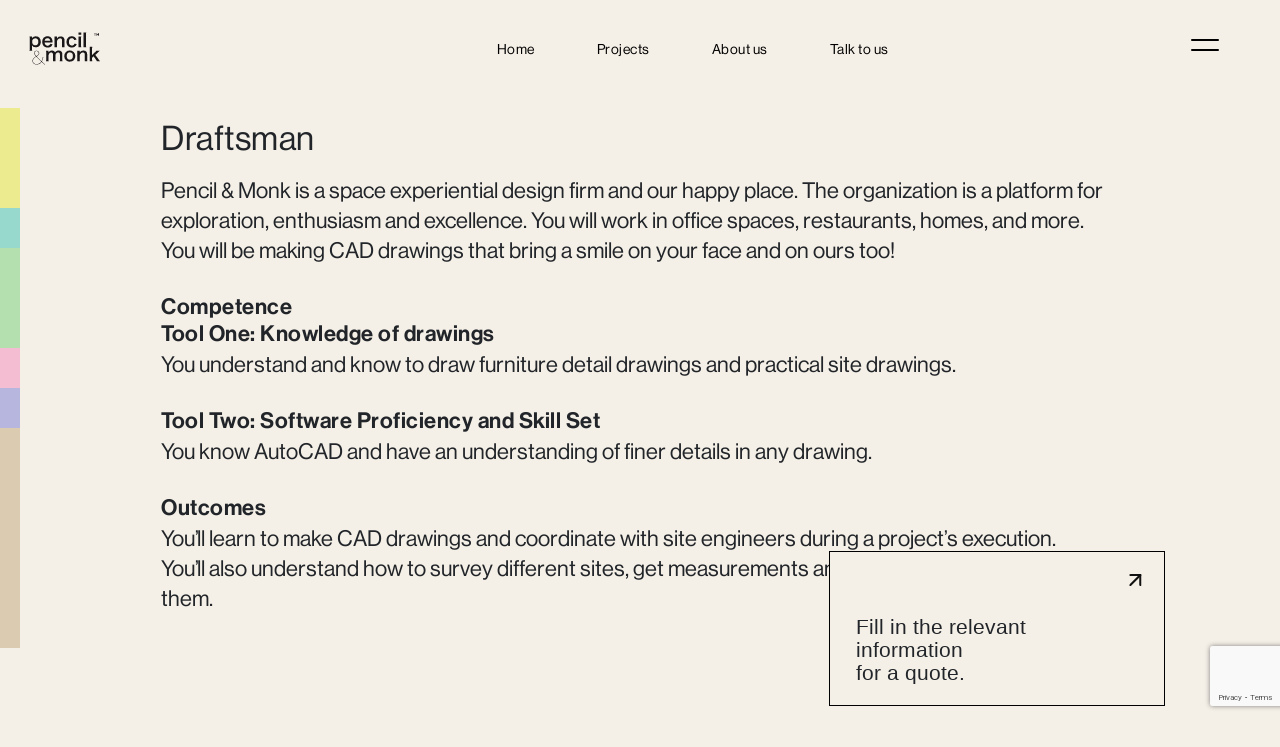

--- FILE ---
content_type: text/html; charset=UTF-8
request_url: https://pencilandmonk.com/draftsman/
body_size: 45845
content:
<!DOCTYPE html>
<html lang="en-US">

<head>
    <meta charset="UTF-8">
    <meta name="viewport" content="width=device-width, initial-scale=1.0">
<!-- <link rel="preload" href="https://pencilandmonk.com/wp-content/themes/quadtheme/fonts/fonts.css" as="style"> -->
<meta name="google-site-verification" content="IHJsN1lohnwkL3Mu9eT9H9wtns6CKLJCBji43YnS7Gw" />
    <meta name='robots' content='index, follow, max-image-preview:large, max-snippet:-1, max-video-preview:-1' />
	<style>img:is([sizes="auto" i], [sizes^="auto," i]) { contain-intrinsic-size: 3000px 1500px }</style>
	
	<!-- This site is optimized with the Yoast SEO plugin v26.4 - https://yoast.com/wordpress/plugins/seo/ -->
	<title>Draftsman - Pencil and Monk</title>
	<link rel="canonical" href="https://pencilandmonk.com/draftsman/" />
	<meta property="og:locale" content="en_US" />
	<meta property="og:type" content="article" />
	<meta property="og:title" content="Draftsman - Pencil and Monk" />
	<meta property="og:description" content="DraftsmanPencil &#038; Monk is a space experiential design firm and our happy place. The organization is a platform for exploration, enthusiasm and excellence. You will work in office spaces, restaurants, homes, and more. You will be making CAD drawings that bring a smile on your face and on ours too!CompetenceTool One: Knowledge of drawingsYou understand [&hellip;]" />
	<meta property="og:url" content="https://pencilandmonk.com/draftsman/" />
	<meta property="og:site_name" content="Pencil and Monk" />
	<meta property="og:image" content="https://pencilandmonk.com/wp-content/uploads/2021/03/og-image.png" />
	<meta property="og:image:width" content="1200" />
	<meta property="og:image:height" content="675" />
	<meta property="og:image:type" content="image/png" />
	<meta name="twitter:card" content="summary_large_image" />
	<meta name="twitter:label1" content="Est. reading time" />
	<meta name="twitter:data1" content="1 minute" />
	<script type="application/ld+json" class="yoast-schema-graph">{"@context":"https://schema.org","@graph":[{"@type":"WebPage","@id":"https://pencilandmonk.com/draftsman/","url":"https://pencilandmonk.com/draftsman/","name":"Draftsman - Pencil and Monk","isPartOf":{"@id":"https://pencilandmonk.com/#website"},"datePublished":"2021-02-22T14:12:38+00:00","breadcrumb":{"@id":"https://pencilandmonk.com/draftsman/#breadcrumb"},"inLanguage":"en-US","potentialAction":[{"@type":"ReadAction","target":["https://pencilandmonk.com/draftsman/"]}]},{"@type":"BreadcrumbList","@id":"https://pencilandmonk.com/draftsman/#breadcrumb","itemListElement":[{"@type":"ListItem","position":1,"name":"Home","item":"https://pencilandmonk.com/"},{"@type":"ListItem","position":2,"name":"Draftsman"}]},{"@type":"WebSite","@id":"https://pencilandmonk.com/#website","url":"https://pencilandmonk.com/","name":"Pencil and Monk","description":"","publisher":{"@id":"https://pencilandmonk.com/#organization"},"potentialAction":[{"@type":"SearchAction","target":{"@type":"EntryPoint","urlTemplate":"https://pencilandmonk.com/?s={search_term_string}"},"query-input":{"@type":"PropertyValueSpecification","valueRequired":true,"valueName":"search_term_string"}}],"inLanguage":"en-US"},{"@type":"Organization","@id":"https://pencilandmonk.com/#organization","name":"Pencil and Monk","url":"https://pencilandmonk.com/","logo":{"@type":"ImageObject","inLanguage":"en-US","@id":"https://pencilandmonk.com/#/schema/logo/image/","url":"https://pencilandmonk.com/wp-content/uploads/2021/03/log.png","contentUrl":"https://pencilandmonk.com/wp-content/uploads/2021/03/log.png","width":696,"height":696,"caption":"Pencil and Monk"},"image":{"@id":"https://pencilandmonk.com/#/schema/logo/image/"}}]}</script>
	<!-- / Yoast SEO plugin. -->


<link rel='dns-prefetch' href='//www.googletagmanager.com' />
<script type="text/javascript">
/* <![CDATA[ */
window._wpemojiSettings = {"baseUrl":"https:\/\/s.w.org\/images\/core\/emoji\/16.0.1\/72x72\/","ext":".png","svgUrl":"https:\/\/s.w.org\/images\/core\/emoji\/16.0.1\/svg\/","svgExt":".svg","source":{"concatemoji":"https:\/\/pencilandmonk.com\/wp-includes\/js\/wp-emoji-release.min.js?ver=6.8.3"}};
/*! This file is auto-generated */
!function(s,n){var o,i,e;function c(e){try{var t={supportTests:e,timestamp:(new Date).valueOf()};sessionStorage.setItem(o,JSON.stringify(t))}catch(e){}}function p(e,t,n){e.clearRect(0,0,e.canvas.width,e.canvas.height),e.fillText(t,0,0);var t=new Uint32Array(e.getImageData(0,0,e.canvas.width,e.canvas.height).data),a=(e.clearRect(0,0,e.canvas.width,e.canvas.height),e.fillText(n,0,0),new Uint32Array(e.getImageData(0,0,e.canvas.width,e.canvas.height).data));return t.every(function(e,t){return e===a[t]})}function u(e,t){e.clearRect(0,0,e.canvas.width,e.canvas.height),e.fillText(t,0,0);for(var n=e.getImageData(16,16,1,1),a=0;a<n.data.length;a++)if(0!==n.data[a])return!1;return!0}function f(e,t,n,a){switch(t){case"flag":return n(e,"\ud83c\udff3\ufe0f\u200d\u26a7\ufe0f","\ud83c\udff3\ufe0f\u200b\u26a7\ufe0f")?!1:!n(e,"\ud83c\udde8\ud83c\uddf6","\ud83c\udde8\u200b\ud83c\uddf6")&&!n(e,"\ud83c\udff4\udb40\udc67\udb40\udc62\udb40\udc65\udb40\udc6e\udb40\udc67\udb40\udc7f","\ud83c\udff4\u200b\udb40\udc67\u200b\udb40\udc62\u200b\udb40\udc65\u200b\udb40\udc6e\u200b\udb40\udc67\u200b\udb40\udc7f");case"emoji":return!a(e,"\ud83e\udedf")}return!1}function g(e,t,n,a){var r="undefined"!=typeof WorkerGlobalScope&&self instanceof WorkerGlobalScope?new OffscreenCanvas(300,150):s.createElement("canvas"),o=r.getContext("2d",{willReadFrequently:!0}),i=(o.textBaseline="top",o.font="600 32px Arial",{});return e.forEach(function(e){i[e]=t(o,e,n,a)}),i}function t(e){var t=s.createElement("script");t.src=e,t.defer=!0,s.head.appendChild(t)}"undefined"!=typeof Promise&&(o="wpEmojiSettingsSupports",i=["flag","emoji"],n.supports={everything:!0,everythingExceptFlag:!0},e=new Promise(function(e){s.addEventListener("DOMContentLoaded",e,{once:!0})}),new Promise(function(t){var n=function(){try{var e=JSON.parse(sessionStorage.getItem(o));if("object"==typeof e&&"number"==typeof e.timestamp&&(new Date).valueOf()<e.timestamp+604800&&"object"==typeof e.supportTests)return e.supportTests}catch(e){}return null}();if(!n){if("undefined"!=typeof Worker&&"undefined"!=typeof OffscreenCanvas&&"undefined"!=typeof URL&&URL.createObjectURL&&"undefined"!=typeof Blob)try{var e="postMessage("+g.toString()+"("+[JSON.stringify(i),f.toString(),p.toString(),u.toString()].join(",")+"));",a=new Blob([e],{type:"text/javascript"}),r=new Worker(URL.createObjectURL(a),{name:"wpTestEmojiSupports"});return void(r.onmessage=function(e){c(n=e.data),r.terminate(),t(n)})}catch(e){}c(n=g(i,f,p,u))}t(n)}).then(function(e){for(var t in e)n.supports[t]=e[t],n.supports.everything=n.supports.everything&&n.supports[t],"flag"!==t&&(n.supports.everythingExceptFlag=n.supports.everythingExceptFlag&&n.supports[t]);n.supports.everythingExceptFlag=n.supports.everythingExceptFlag&&!n.supports.flag,n.DOMReady=!1,n.readyCallback=function(){n.DOMReady=!0}}).then(function(){return e}).then(function(){var e;n.supports.everything||(n.readyCallback(),(e=n.source||{}).concatemoji?t(e.concatemoji):e.wpemoji&&e.twemoji&&(t(e.twemoji),t(e.wpemoji)))}))}((window,document),window._wpemojiSettings);
/* ]]> */
</script>
<style id='wp-emoji-styles-inline-css' type='text/css'>

	img.wp-smiley, img.emoji {
		display: inline !important;
		border: none !important;
		box-shadow: none !important;
		height: 1em !important;
		width: 1em !important;
		margin: 0 0.07em !important;
		vertical-align: -0.1em !important;
		background: none !important;
		padding: 0 !important;
	}
</style>
<link rel='stylesheet' id='wp-block-library-css' href='https://pencilandmonk.com/wp-includes/css/dist/block-library/style.min.css?ver=6.8.3' type='text/css' media='all' />
<style id='classic-theme-styles-inline-css' type='text/css'>
/*! This file is auto-generated */
.wp-block-button__link{color:#fff;background-color:#32373c;border-radius:9999px;box-shadow:none;text-decoration:none;padding:calc(.667em + 2px) calc(1.333em + 2px);font-size:1.125em}.wp-block-file__button{background:#32373c;color:#fff;text-decoration:none}
</style>
<style id='global-styles-inline-css' type='text/css'>
:root{--wp--preset--aspect-ratio--square: 1;--wp--preset--aspect-ratio--4-3: 4/3;--wp--preset--aspect-ratio--3-4: 3/4;--wp--preset--aspect-ratio--3-2: 3/2;--wp--preset--aspect-ratio--2-3: 2/3;--wp--preset--aspect-ratio--16-9: 16/9;--wp--preset--aspect-ratio--9-16: 9/16;--wp--preset--color--black: #000000;--wp--preset--color--cyan-bluish-gray: #abb8c3;--wp--preset--color--white: #ffffff;--wp--preset--color--pale-pink: #f78da7;--wp--preset--color--vivid-red: #cf2e2e;--wp--preset--color--luminous-vivid-orange: #ff6900;--wp--preset--color--luminous-vivid-amber: #fcb900;--wp--preset--color--light-green-cyan: #7bdcb5;--wp--preset--color--vivid-green-cyan: #00d084;--wp--preset--color--pale-cyan-blue: #8ed1fc;--wp--preset--color--vivid-cyan-blue: #0693e3;--wp--preset--color--vivid-purple: #9b51e0;--wp--preset--gradient--vivid-cyan-blue-to-vivid-purple: linear-gradient(135deg,rgba(6,147,227,1) 0%,rgb(155,81,224) 100%);--wp--preset--gradient--light-green-cyan-to-vivid-green-cyan: linear-gradient(135deg,rgb(122,220,180) 0%,rgb(0,208,130) 100%);--wp--preset--gradient--luminous-vivid-amber-to-luminous-vivid-orange: linear-gradient(135deg,rgba(252,185,0,1) 0%,rgba(255,105,0,1) 100%);--wp--preset--gradient--luminous-vivid-orange-to-vivid-red: linear-gradient(135deg,rgba(255,105,0,1) 0%,rgb(207,46,46) 100%);--wp--preset--gradient--very-light-gray-to-cyan-bluish-gray: linear-gradient(135deg,rgb(238,238,238) 0%,rgb(169,184,195) 100%);--wp--preset--gradient--cool-to-warm-spectrum: linear-gradient(135deg,rgb(74,234,220) 0%,rgb(151,120,209) 20%,rgb(207,42,186) 40%,rgb(238,44,130) 60%,rgb(251,105,98) 80%,rgb(254,248,76) 100%);--wp--preset--gradient--blush-light-purple: linear-gradient(135deg,rgb(255,206,236) 0%,rgb(152,150,240) 100%);--wp--preset--gradient--blush-bordeaux: linear-gradient(135deg,rgb(254,205,165) 0%,rgb(254,45,45) 50%,rgb(107,0,62) 100%);--wp--preset--gradient--luminous-dusk: linear-gradient(135deg,rgb(255,203,112) 0%,rgb(199,81,192) 50%,rgb(65,88,208) 100%);--wp--preset--gradient--pale-ocean: linear-gradient(135deg,rgb(255,245,203) 0%,rgb(182,227,212) 50%,rgb(51,167,181) 100%);--wp--preset--gradient--electric-grass: linear-gradient(135deg,rgb(202,248,128) 0%,rgb(113,206,126) 100%);--wp--preset--gradient--midnight: linear-gradient(135deg,rgb(2,3,129) 0%,rgb(40,116,252) 100%);--wp--preset--font-size--small: 13px;--wp--preset--font-size--medium: 20px;--wp--preset--font-size--large: 36px;--wp--preset--font-size--x-large: 42px;--wp--preset--spacing--20: 0.44rem;--wp--preset--spacing--30: 0.67rem;--wp--preset--spacing--40: 1rem;--wp--preset--spacing--50: 1.5rem;--wp--preset--spacing--60: 2.25rem;--wp--preset--spacing--70: 3.38rem;--wp--preset--spacing--80: 5.06rem;--wp--preset--shadow--natural: 6px 6px 9px rgba(0, 0, 0, 0.2);--wp--preset--shadow--deep: 12px 12px 50px rgba(0, 0, 0, 0.4);--wp--preset--shadow--sharp: 6px 6px 0px rgba(0, 0, 0, 0.2);--wp--preset--shadow--outlined: 6px 6px 0px -3px rgba(255, 255, 255, 1), 6px 6px rgba(0, 0, 0, 1);--wp--preset--shadow--crisp: 6px 6px 0px rgba(0, 0, 0, 1);}:where(.is-layout-flex){gap: 0.5em;}:where(.is-layout-grid){gap: 0.5em;}body .is-layout-flex{display: flex;}.is-layout-flex{flex-wrap: wrap;align-items: center;}.is-layout-flex > :is(*, div){margin: 0;}body .is-layout-grid{display: grid;}.is-layout-grid > :is(*, div){margin: 0;}:where(.wp-block-columns.is-layout-flex){gap: 2em;}:where(.wp-block-columns.is-layout-grid){gap: 2em;}:where(.wp-block-post-template.is-layout-flex){gap: 1.25em;}:where(.wp-block-post-template.is-layout-grid){gap: 1.25em;}.has-black-color{color: var(--wp--preset--color--black) !important;}.has-cyan-bluish-gray-color{color: var(--wp--preset--color--cyan-bluish-gray) !important;}.has-white-color{color: var(--wp--preset--color--white) !important;}.has-pale-pink-color{color: var(--wp--preset--color--pale-pink) !important;}.has-vivid-red-color{color: var(--wp--preset--color--vivid-red) !important;}.has-luminous-vivid-orange-color{color: var(--wp--preset--color--luminous-vivid-orange) !important;}.has-luminous-vivid-amber-color{color: var(--wp--preset--color--luminous-vivid-amber) !important;}.has-light-green-cyan-color{color: var(--wp--preset--color--light-green-cyan) !important;}.has-vivid-green-cyan-color{color: var(--wp--preset--color--vivid-green-cyan) !important;}.has-pale-cyan-blue-color{color: var(--wp--preset--color--pale-cyan-blue) !important;}.has-vivid-cyan-blue-color{color: var(--wp--preset--color--vivid-cyan-blue) !important;}.has-vivid-purple-color{color: var(--wp--preset--color--vivid-purple) !important;}.has-black-background-color{background-color: var(--wp--preset--color--black) !important;}.has-cyan-bluish-gray-background-color{background-color: var(--wp--preset--color--cyan-bluish-gray) !important;}.has-white-background-color{background-color: var(--wp--preset--color--white) !important;}.has-pale-pink-background-color{background-color: var(--wp--preset--color--pale-pink) !important;}.has-vivid-red-background-color{background-color: var(--wp--preset--color--vivid-red) !important;}.has-luminous-vivid-orange-background-color{background-color: var(--wp--preset--color--luminous-vivid-orange) !important;}.has-luminous-vivid-amber-background-color{background-color: var(--wp--preset--color--luminous-vivid-amber) !important;}.has-light-green-cyan-background-color{background-color: var(--wp--preset--color--light-green-cyan) !important;}.has-vivid-green-cyan-background-color{background-color: var(--wp--preset--color--vivid-green-cyan) !important;}.has-pale-cyan-blue-background-color{background-color: var(--wp--preset--color--pale-cyan-blue) !important;}.has-vivid-cyan-blue-background-color{background-color: var(--wp--preset--color--vivid-cyan-blue) !important;}.has-vivid-purple-background-color{background-color: var(--wp--preset--color--vivid-purple) !important;}.has-black-border-color{border-color: var(--wp--preset--color--black) !important;}.has-cyan-bluish-gray-border-color{border-color: var(--wp--preset--color--cyan-bluish-gray) !important;}.has-white-border-color{border-color: var(--wp--preset--color--white) !important;}.has-pale-pink-border-color{border-color: var(--wp--preset--color--pale-pink) !important;}.has-vivid-red-border-color{border-color: var(--wp--preset--color--vivid-red) !important;}.has-luminous-vivid-orange-border-color{border-color: var(--wp--preset--color--luminous-vivid-orange) !important;}.has-luminous-vivid-amber-border-color{border-color: var(--wp--preset--color--luminous-vivid-amber) !important;}.has-light-green-cyan-border-color{border-color: var(--wp--preset--color--light-green-cyan) !important;}.has-vivid-green-cyan-border-color{border-color: var(--wp--preset--color--vivid-green-cyan) !important;}.has-pale-cyan-blue-border-color{border-color: var(--wp--preset--color--pale-cyan-blue) !important;}.has-vivid-cyan-blue-border-color{border-color: var(--wp--preset--color--vivid-cyan-blue) !important;}.has-vivid-purple-border-color{border-color: var(--wp--preset--color--vivid-purple) !important;}.has-vivid-cyan-blue-to-vivid-purple-gradient-background{background: var(--wp--preset--gradient--vivid-cyan-blue-to-vivid-purple) !important;}.has-light-green-cyan-to-vivid-green-cyan-gradient-background{background: var(--wp--preset--gradient--light-green-cyan-to-vivid-green-cyan) !important;}.has-luminous-vivid-amber-to-luminous-vivid-orange-gradient-background{background: var(--wp--preset--gradient--luminous-vivid-amber-to-luminous-vivid-orange) !important;}.has-luminous-vivid-orange-to-vivid-red-gradient-background{background: var(--wp--preset--gradient--luminous-vivid-orange-to-vivid-red) !important;}.has-very-light-gray-to-cyan-bluish-gray-gradient-background{background: var(--wp--preset--gradient--very-light-gray-to-cyan-bluish-gray) !important;}.has-cool-to-warm-spectrum-gradient-background{background: var(--wp--preset--gradient--cool-to-warm-spectrum) !important;}.has-blush-light-purple-gradient-background{background: var(--wp--preset--gradient--blush-light-purple) !important;}.has-blush-bordeaux-gradient-background{background: var(--wp--preset--gradient--blush-bordeaux) !important;}.has-luminous-dusk-gradient-background{background: var(--wp--preset--gradient--luminous-dusk) !important;}.has-pale-ocean-gradient-background{background: var(--wp--preset--gradient--pale-ocean) !important;}.has-electric-grass-gradient-background{background: var(--wp--preset--gradient--electric-grass) !important;}.has-midnight-gradient-background{background: var(--wp--preset--gradient--midnight) !important;}.has-small-font-size{font-size: var(--wp--preset--font-size--small) !important;}.has-medium-font-size{font-size: var(--wp--preset--font-size--medium) !important;}.has-large-font-size{font-size: var(--wp--preset--font-size--large) !important;}.has-x-large-font-size{font-size: var(--wp--preset--font-size--x-large) !important;}
:where(.wp-block-post-template.is-layout-flex){gap: 1.25em;}:where(.wp-block-post-template.is-layout-grid){gap: 1.25em;}
:where(.wp-block-columns.is-layout-flex){gap: 2em;}:where(.wp-block-columns.is-layout-grid){gap: 2em;}
:root :where(.wp-block-pullquote){font-size: 1.5em;line-height: 1.6;}
</style>
<link rel='stylesheet' id='quad_core_shortcode_main_css-css' href='https://pencilandmonk.com/wp-content/plugins/quad-addon/inc/quad-shortcodes/css/main.css?ver=6.8.3' type='text/css' media='all' />
<link rel='stylesheet' id='quad-main-fonts-css' href='https://pencilandmonk.com/wp-content/themes/quadtheme/fonts/fonts.css?ver=6.8.3' type='text/css' media='all' />
<link rel='stylesheet' id='bootstrap-css' href='https://pencilandmonk.com/wp-content/themes/quadtheme/stylesheets/libs/bootstrap.min.css?ver=6.8.3' type='text/css' media='all' />
<link rel='stylesheet' id='contact-form-7-css' href='https://pencilandmonk.com/wp-content/plugins/contact-form-7/includes/css/styles.css?ver=6.1.3' type='text/css' media='all' />
<link rel='stylesheet' id='sweetalert-css' href='https://pencilandmonk.com/wp-content/themes/quadtheme/stylesheets/libs/sweetalert.css?ver=6.8.3' type='text/css' media='all' />
<link rel='stylesheet' id='quad-main-style-css' href='https://pencilandmonk.com/wp-content/themes/quadtheme/stylesheets/main.css?ver=6.8.3' type='text/css' media='all' />
<link rel='stylesheet' id='quad-style-css' href='https://pencilandmonk.com/wp-content/themes/quadtheme/style.css?ver=6.8.3' type='text/css' media='all' />
<link rel='stylesheet' id='kc-general-css' href='https://pencilandmonk.com/wp-content/plugins/kingcomposer/assets/frontend/css/kingcomposer.min.css?ver=2.9.6' type='text/css' media='all' />
<link rel='stylesheet' id='kc-animate-css' href='https://pencilandmonk.com/wp-content/plugins/kingcomposer/assets/css/animate.css?ver=2.9.6' type='text/css' media='all' />
<link rel='stylesheet' id='kc-icon-1-css' href='https://pencilandmonk.com/wp-content/plugins/kingcomposer/assets/css/icons.css?ver=2.9.6' type='text/css' media='all' />
<script type="text/javascript" src="https://pencilandmonk.com/wp-includes/js/jquery/jquery.min.js?ver=3.7.1" id="jquery-core-js"></script>
<script type="text/javascript" src="https://pencilandmonk.com/wp-includes/js/jquery/jquery-migrate.min.js?ver=3.4.1" id="jquery-migrate-js"></script>
<link rel="https://api.w.org/" href="https://pencilandmonk.com/wp-json/" /><link rel="alternate" title="JSON" type="application/json" href="https://pencilandmonk.com/wp-json/wp/v2/pages/199" /><link rel="EditURI" type="application/rsd+xml" title="RSD" href="https://pencilandmonk.com/xmlrpc.php?rsd" />
<meta name="generator" content="WordPress 6.8.3" />
<link rel='shortlink' href='https://pencilandmonk.com/?p=199' />
<link rel="alternate" title="oEmbed (JSON)" type="application/json+oembed" href="https://pencilandmonk.com/wp-json/oembed/1.0/embed?url=https%3A%2F%2Fpencilandmonk.com%2Fdraftsman%2F" />
<link rel="alternate" title="oEmbed (XML)" type="text/xml+oembed" href="https://pencilandmonk.com/wp-json/oembed/1.0/embed?url=https%3A%2F%2Fpencilandmonk.com%2Fdraftsman%2F&#038;format=xml" />
<meta name="generator" content="Site Kit by Google 1.166.0" /><script type="text/javascript">var kc_script_data={ajax_url:"https://pencilandmonk.com/wp-admin/admin-ajax.php"}</script>			<!-- DO NOT COPY THIS SNIPPET! Start of Page Analytics Tracking for HubSpot WordPress plugin v11.3.21-->
			<script class="hsq-set-content-id" data-content-id="standard-page">
				var _hsq = _hsq || [];
				_hsq.push(["setContentType", "standard-page"]);
			</script>
			<!-- DO NOT COPY THIS SNIPPET! End of Page Analytics Tracking for HubSpot WordPress plugin -->
			<div id="overlays" class="overlays">
	<div class="overlay-content">
		
	</div>
</div>    <script type="application/ld+json">
    {
      "@context": "https://schema.org",
      "@type": "Organization",
      "name": "Pencil & Monk",
      "alternateName": "Pencil & Monk",
      "url": "https://pencilandmonk.com/",
      "logo": "https://pencilandmonk.com/wp-content/uploads/2021/03/Logo.svg",
      "contactPoint": [{
        "@type": "ContactPoint",
        "telephone": "9444066759",
        "contactType": "technical support",
        "areaServed": "IN",
        "availableLanguage": "en"
      },{
        "@type": "ContactPoint",
        "telephone": "04463832927",
        "contactType": "customer service",
        "areaServed": "IN",
        "availableLanguage": "en"
      }],
      "sameAs": [
        "https://www.facebook.com/pencilandmonk/",
        "https://www.instagram.com/pencilandmonk/",
        "https://www.linkedin.com/company/pencil&monk/?originalSubdomain=in"
      ]
    }
    </script>
    <link rel="icon" href="https://pencilandmonk.com/wp-content/uploads/2021/03/cropped-PM_favicon-512x512-1-32x32.png" sizes="32x32" />
<link rel="icon" href="https://pencilandmonk.com/wp-content/uploads/2021/03/cropped-PM_favicon-512x512-1-192x192.png" sizes="192x192" />
<link rel="apple-touch-icon" href="https://pencilandmonk.com/wp-content/uploads/2021/03/cropped-PM_favicon-512x512-1-180x180.png" />
<meta name="msapplication-TileImage" content="https://pencilandmonk.com/wp-content/uploads/2021/03/cropped-PM_favicon-512x512-1-270x270.png" />
<script type="text/javascript"></script><style type="text/css" id="kc-css-general">.kc-off-notice{display: inline-block !important;}.kc-container{max-width:1170px;}</style><style type="text/css" id="kc-css-render">@media only screen and (min-width:1000px) and (max-width:5000px){body.kc-css-system .kc-css-218579{width:12%;}body.kc-css-system .kc-css-302139{width:76%;}body.kc-css-system .kc-css-101382{width:12%;}body.kc-css-system .kc-css-41855{width:12%;}body.kc-css-system .kc-css-681875{width:76%;}body.kc-css-system .kc-css-374024{width:12%;}}body.kc-css-system .kc-css-302139{padding-right:0px;padding-left:0px;}body.kc-css-system .kc-css-459096{background:#2b2b2b;}@media only screen and (max-width:767px){body.kc-css-system .kc-css-302139{padding-right:15px;padding-left:15px;}}</style>	<!-- Google Tag Manager -->
<script>(function(w,d,s,l,i){w[l]=w[l]||[];w[l].push({'gtm.start':
new Date().getTime(),event:'gtm.js'});var f=d.getElementsByTagName(s)[0],
j=d.createElement(s),dl=l!='dataLayer'?'&l='+l:'';j.async=true;j.src=
'https://www.googletagmanager.com/gtm.js?id='+i+dl;f.parentNode.insertBefore(j,f);
})(window,document,'script','dataLayer','GTM-TQKHHBX');</script>
<!-- End Google Tag Manager -->

</head>

<body class="wp-singular page-template-default page page-id-199 wp-theme-quadtheme kingcomposer kc-css-system">
	<!-- Google Tag Manager (noscript) -->
<noscript><iframe src="https://www.googletagmanager.com/ns.html?id=GTM-TQKHHBX"
height="0" width="0" style="display:none;visibility:hidden"></iframe></noscript>
<!-- End Google Tag Manager (noscript) -->
    

    <div id="preloader">
        <div id="status" style="background-image: url(https://pencilandmonk.com/wp-content/uploads/2021/03/Logo.svg)"></div>
    </div>

    <header>
        <div class="container">
            <div class="row align-items-center">
                <div class="col-md-2 text-left">
                    <a href="https://pencilandmonk.com" class="header-logo">
                        <img src="https://pencilandmonk.com/wp-content/uploads/2021/03/Logo.svg" alt="Logo">
                    </a>
                </div>


                <div class="col-md-9 text-center align-self-center menu">
                    <nav class="primary-menu uppercase">
                        <ul id="menu-main-menu" class="default-wp-nav"><li id="menu-item-19" class="menu-item menu-item-type-post_type menu-item-object-page menu-item-home menu-item-19"><a href="https://pencilandmonk.com/">Home</a></li>
<li id="menu-item-18" class="menu-item menu-item-type-post_type menu-item-object-page menu-item-18"><a href="https://pencilandmonk.com/projects/">Projects</a></li>
<li id="menu-item-252" class="menu-item menu-item-type-post_type menu-item-object-page menu-item-252"><a href="https://pencilandmonk.com/about-us/">About us</a></li>
<li id="menu-item-903" class="menu-item menu-item-type-post_type menu-item-object-page menu-item-903"><a href="https://pencilandmonk.com/contact-us/">Talk to us</a></li>
</ul>                    </nav>
                </div>
                <div class="col-md-1 align-self-center text-right">
                    <div id="burger-wrap">
                        <a class="burger"><span></span></a>
                    </div>
                    <!-- <div class="slide-nav-wrap"> -->
                    <div class="slide-nav">
                        <div class="slide-nav__inner">
                            <div class="slide-nav__menu-list">
                                <ul id="menu-slide-menu" class="default-wp-nav"><li id="menu-item-41" class="menu-item menu-item-type-post_type menu-item-object-page menu-item-41"><a href="https://pencilandmonk.com/projects/">Projects</a></li>
<li id="menu-item-253" class="menu-item menu-item-type-post_type menu-item-object-page menu-item-253"><a href="https://pencilandmonk.com/services/">Services</a></li>
<li id="menu-item-254" class="menu-item menu-item-type-post_type menu-item-object-page menu-item-254"><a href="https://pencilandmonk.com/about-us/">About Us</a></li>
<li id="menu-item-255" class="menu-item menu-item-type-post_type menu-item-object-page menu-item-255"><a href="https://pencilandmonk.com/careers/">Careers</a></li>
<li id="menu-item-120" class="menu-item menu-item-type-post_type menu-item-object-page menu-item-120"><a href="https://pencilandmonk.com/old-contact-us/">Old Contact Us</a></li>
</ul>                            </div>
                            <div class="slide-nav__social-icons">
                                <a href="https://www.facebook.com/pencilandmonk/" class="slide_nav__social-icons--each">
                                            <img src="https://pencilandmonk.com/wp-content/uploads/2021/02/facebook-icon.svg" alt="Facebook">
                                        </a><a href="https://www.instagram.com/pencilandmonk/" class="slide_nav__social-icons--each">
                                            <img src="https://pencilandmonk.com/wp-content/uploads/2021/02/instagram-icon1.svg" alt="Instagram">
                                        </a><a href="https://in.linkedin.com/company/pencil&amp;monk" class="slide_nav__social-icons--each">
                                            <img src="https://pencilandmonk.com/wp-content/uploads/2021/02/linkedin-icon1.svg" alt="Linkedin">
                                        </a>                                
                            </div>
                            <hr>
                            <div class="row align-items-center slide-nav__footer">
                                <div class="col-md-6">
                                    <ul id="menu-slide-menu-footer" class="slide-nav__footer--links"><li id="menu-item-260" class="menu-item menu-item-type-custom menu-item-object-custom menu-item-260"><a href="https://vennba.com">Vennba<sup>TM</sup></a></li>
<li id="menu-item-258" class="menu-item menu-item-type-post_type menu-item-object-page menu-item-258"><a href="https://pencilandmonk.com/collaborations/">Collaborations</a></li>
<li id="menu-item-259" class="menu-item menu-item-type-post_type menu-item-object-page menu-item-259"><a href="https://pencilandmonk.com/clients/">Clients</a></li>
<li id="menu-item-615" class="menu-item menu-item-type-post_type menu-item-object-page menu-item-615"><a href="https://pencilandmonk.com/terms-and-conditions/">Terms and Conditions</a></li>
<li id="menu-item-616" class="menu-item menu-item-type-post_type menu-item-object-page menu-item-616"><a href="https://pencilandmonk.com/privacy-policy/">Privacy Policy</a></li>
</ul>                                    ?>
                                </div>
                                <div class="col-md-6 text-right">
                                    <a id="startproject" href="https://pencilandmonk.com/old-contact-us/" class="slide-nav__footer--startproject">Start a project</a>
                                </div>
                            </div>
                        </div>
                    </div>
                    <!-- </div> -->
                </div>
            </div>
        </div>
    </header>


    <div class="sticky-color-pallet">
        <div class="color-yellow"></div>
        <div class="color-blue"></div>
        <div class="color-palegreen"></div>
        <div class="color-pink"></div>
        <div class="color-violet"></div>
        <div class="color-brown"></div>
    </div>


    <!-- Donot delete this dummy block. -->
    <div class="dummy">
        <div class="container"></div>
    </div>

    <section class="mastwrap"><div class="kc_clfw"></div><section class="kc-elm kc-css-946189 kc_row job-opening-detailed-text-wrap"><div class="kc-row-container  kc-container"><div class="kc-wrap-columns"><div class="kc-elm kc-css-218579 kc_col-sm-2 kc_column kc_col-sm-2"><div class="kc-col-container"></div></div><div class="kc-elm kc-css-302139 kc_col-sm-9 kc_column kc_col-sm-9"><div class="kc-col-container"><div class="kc-elm kc-css-145263 kc_text_block job-opening-detailed-title"><h1>Draftsman</h1>
</div><div class="kc-elm kc-css-814732 kc_text_block font-22-30 job-opening-detailed-para"><p>Pencil &#038; Monk is a space experiential design firm and our happy place. The organization is a platform for exploration, enthusiasm and excellence. You will work in office spaces, restaurants, homes, and more. You will be making CAD drawings that bring a smile on your face and on ours too!</p>
</div><div class="kc-elm kc-css-939610 kc_text_block job-opening-detailed-subtitle"><h2>Competence</h2>
</div><div class="kc-elm kc-css-12777 kc_text_block job-opening-detailed-subtitle"><h2>Tool One: Knowledge of drawings</h2>
</div><div class="kc-elm kc-css-904479 kc_text_block font-22-30 job-opening-detailed-para"><p>You understand and know to draw furniture detail drawings and practical site drawings.</p>
</div><div class="kc-elm kc-css-339116 kc_text_block job-opening-detailed-subtitle"><h2>Tool Two: Software Proficiency and Skill Set</h2>
</div><div class="kc-elm kc-css-172245 kc_text_block font-22-30 job-opening-detailed-para"><p>You know AutoCAD and have an understanding of finer details in any drawing.</p>
</div><div class="kc-elm kc-css-28761 kc_text_block job-opening-detailed-subtitle"><h2>Outcomes</h2>
</div><div class="kc-elm kc-css-871316 kc_text_block font-22-30 job-opening-detailed-para"><p>You’ll learn to make CAD drawings and coordinate with site engineers during a project’s execution.
</p>
<p>You’ll also understand how to survey different sites, get measurements and make drawings based on them.</p>
</div></div></div><div class="kc-elm kc-css-101382 kc_col-sm-2 kc_column kc_col-sm-2"><div class="kc-col-container"></div></div></div></div></section><section class="kc-elm kc-css-459096 kc_row job-opening-form-wrap"><div class="kc-row-container  kc-container"><div class="kc-wrap-columns"><div class="kc-elm kc-css-41855 kc_col-sm-2 kc_column kc_col-sm-2"><div class="kc-col-container"></div></div><div class="kc-elm kc-css-681875 kc_col-sm-9 kc_column kc_col-sm-9"><div class="kc-col-container"><div class="kc-contact-form7 kc-elm kc-css-58842 job-opening-form">
<div class="wpcf7 no-js" id="wpcf7-f207-p199-o1" lang="en-US" dir="ltr" data-wpcf7-id="207">
<div class="screen-reader-response"><p role="status" aria-live="polite" aria-atomic="true"></p> <ul></ul></div>
<form action="/draftsman/#wpcf7-f207-p199-o1" method="post" class="wpcf7-form init" aria-label="Contact form" enctype="multipart/form-data" novalidate="novalidate" data-status="init">
<fieldset class="hidden-fields-container"><input type="hidden" name="_wpcf7" value="207" /><input type="hidden" name="_wpcf7_version" value="6.1.3" /><input type="hidden" name="_wpcf7_locale" value="en_US" /><input type="hidden" name="_wpcf7_unit_tag" value="wpcf7-f207-p199-o1" /><input type="hidden" name="_wpcf7_container_post" value="199" /><input type="hidden" name="_wpcf7_posted_data_hash" value="" /><input type="hidden" name="_wpcf7_recaptcha_response" value="" />
</fieldset>
<p><label> Full Name*<br />
<span class="wpcf7-form-control-wrap" data-name="full-name"><input size="40" maxlength="400" class="wpcf7-form-control wpcf7-text wpcf7-validates-as-required" aria-required="true" aria-invalid="false" value="" type="text" name="full-name" /></span> </label>
</p>
<p><label> Email*<br />
<span class="wpcf7-form-control-wrap" data-name="email-id"><input size="40" maxlength="400" class="wpcf7-form-control wpcf7-email wpcf7-validates-as-required wpcf7-text wpcf7-validates-as-email" aria-required="true" aria-invalid="false" value="" type="email" name="email-id" /></span> </label>
</p>
<p><label> Phone*<br />
<span class="wpcf7-form-control-wrap" data-name="phone"><input size="40" maxlength="400" class="wpcf7-form-control wpcf7-tel wpcf7-validates-as-required wpcf7-text wpcf7-validates-as-tel" aria-required="true" aria-invalid="false" value="" type="tel" name="phone" /></span> </label>
</p>
<div>
	<p><span class="wpcf7-form-control-wrap" data-name="file-dropbox-conditional"><input size="40" maxlength="400" class="wpcf7-form-control wpcf7-text wpcf7-validates-as-required file-dropbox-conditional d-none" aria-required="true" aria-invalid="false" value="" type="text" name="file-dropbox-conditional" /></span>
	</p>
</div>
<p><label class="file-upload-label"> Resume/CV<br />
<span class="attach-text">Attach</span><br />
<span class="wpcf7-form-control-wrap" data-name="resume"><input size="40" class="wpcf7-form-control wpcf7-file" accept=".doc,.docx,.pdf" aria-invalid="false" type="file" name="resume" /></span> </label>
</p>
<p><label class="dropbox-link"> or <span class="dropbox-link-trigger">Dropbox</span> <span class="dropbox-link-label d-none">Dropbox Link</span><span class="wpcf7-form-control-wrap" data-name="dropbox-link"><input size="40" maxlength="400" class="wpcf7-form-control wpcf7-text dropbox-link-input" aria-invalid="false" value="" type="text" name="dropbox-link" /></span> </label>
</p>
<p><label> Linkedin Profile<br />
<span class="wpcf7-form-control-wrap" data-name="linkedin-profile"><input size="40" maxlength="400" class="wpcf7-form-control wpcf7-text" aria-invalid="false" value="" type="text" name="linkedin-profile" /></span> </label>
</p>
<p><label> Portfolio Website/Link<br />
<span class="wpcf7-form-control-wrap" data-name="website-link"><input size="40" maxlength="400" class="wpcf7-form-control wpcf7-text" aria-invalid="false" value="" type="text" name="website-link" /></span> </label>
</p>
<div>
	<p><input class="wpcf7-form-control wpcf7-submit has-spinner" type="submit" value="Submit Application" />
	</p>
</div><div class="wpcf7-response-output" aria-hidden="true"></div>
</form>
</div>
</div></div></div><div class="kc-elm kc-css-374024 kc_col-sm-2 kc_column kc_col-sm-2"><div class="kc-col-container"></div></div></div></div></section><div class="clearfix"></div>
</section>
<!-- Mastwrap END -->
<footer class="footer">
    <div class="container">
        <div class="row">
            <div class="col-md-6">
                <div class="text-left">
                    <a class="footer__start-project-btn quad-button light-bg-btn" href="https://pencilandmonk.com/old-contact-us/?start-project">Start a project</a>
                </div>
                <div>
                    <ul class="footer__social-links">
                        <li><a href="https://www.instagram.com/pencilandmonk/" class="footer__social-links--each">
                                        Instagram
                                    </a></li><li><a href="https://www.facebook.com/pencilandmonk/" class="footer__social-links--each">
                                        Facebook
                                    </a></li><li><a href="https://in.linkedin.com/company/pencil&amp;monk" class="footer__social-links--each">
                                        Linkedin
                                    </a></li>                    </ul>
                </div>
            </div>
            <div class="col-md-6">
                <div class="text-left">
                    <a href="https://pencilandmonk.com/old-contact-us/" class="footer__lets-connect-text">Let’s connect</a>
                </div>
                <div class="row text-left">
                    <div class="col-md-4 col-sm-6 col-6">
                        <ul id="menu-footer-one" class="default-wp-nav footer-menu-first"><li id="menu-item-25" class="menu-item menu-item-type-post_type menu-item-object-page menu-item-25"><a href="https://pencilandmonk.com/projects/">Projects</a></li>
<li id="menu-item-22" class="menu-item menu-item-type-post_type menu-item-object-page menu-item-22"><a href="https://pencilandmonk.com/services/">Services</a></li>
<li id="menu-item-23" class="menu-item menu-item-type-post_type menu-item-object-page menu-item-23"><a href="https://pencilandmonk.com/about-us/">About us</a></li>
</ul>                    </div>
                    <div class="col-md-4 col-sm-6 col-6">
                        <ul id="menu-footer-two" class="default-wp-nav footer-menu-second"><li id="menu-item-31" class="menu-item menu-item-type-post_type menu-item-object-page menu-item-31"><a href="https://pencilandmonk.com/careers/">Careers</a></li>
<li id="menu-item-904" class="menu-item menu-item-type-post_type menu-item-object-page menu-item-904"><a href="https://pencilandmonk.com/contact-us/">Contact</a></li>
</ul>                    </div>
                    <div class="col-md-4">
                        <ul id="menu-footer-three" class="default-wp-nav footer-menu-third"><li id="menu-item-32" class="menu-item menu-item-type-custom menu-item-object-custom menu-item-32"><a href="https://vennba.com/">Vennba</a></li>
<li id="menu-item-38" class="menu-item menu-item-type-post_type menu-item-object-page menu-item-38"><a href="https://pencilandmonk.com/collaborations/">Collaborations</a></li>
<li id="menu-item-37" class="menu-item menu-item-type-post_type menu-item-object-page menu-item-37"><a href="https://pencilandmonk.com/clients/">Clients</a></li>
<li id="menu-item-617" class="menu-item menu-item-type-post_type menu-item-object-page menu-item-617"><a href="https://pencilandmonk.com/terms-and-conditions/">T n C</a></li>
<li id="menu-item-618" class="menu-item menu-item-type-post_type menu-item-object-page menu-item-618"><a href="https://pencilandmonk.com/privacy-policy/">Privacy Policy</a></li>
</ul>                    </div>
                </div>
                <div class="row">
                    <div class="col-md-6">
                        <a href="tel:+91-9444066759" class="footer__phone">+91-9444066759</a>
                        <a href="mailto:info@pencilandmonk.com" class="footer__email">info@pencilandmonk.com</a>
                    </div>
                    <div class="col-md-6 col-sm-6">
                        <p class="footer__address">
                            85, G N Chetty Road, T.Nagar,</br>
Chennai - 600017                        </p>
                    </div>
                </div>
            </div>
        </div>
        <hr class="footer__line">
        <div class="row footer-bottom">
            <div class="col-md-6 col-sm-6 col-5">
                <div class="text-left">
                    <p class="footer__bottom-text">© 2026 Pencil & Monk</p>
                </div>
            </div>
            <div class="col-md-6 col-sm-6 col-7">
                <div class="text-right">
                    <p class="footer__bottom-text">Designed by Whoa Mama</p>
                </div>
            </div>
        </div>
    </div>
</footer>

<script type="speculationrules">
{"prefetch":[{"source":"document","where":{"and":[{"href_matches":"\/*"},{"not":{"href_matches":["\/wp-*.php","\/wp-admin\/*","\/wp-content\/uploads\/*","\/wp-content\/*","\/wp-content\/plugins\/*","\/wp-content\/themes\/quadtheme\/*","\/*\\?(.+)"]}},{"not":{"selector_matches":"a[rel~=\"nofollow\"]"}},{"not":{"selector_matches":".no-prefetch, .no-prefetch a"}}]},"eagerness":"conservative"}]}
</script>
<div class="say-hi-popup" style="display: flex; position: fixed; width: 335.41px; height: 154.5px; background: #F5F0E7; border: 0.5px solid #000000; bottom: 2%; right: 9%; z-index: 99;">
	<div class="popup-wrap" style="width:100%; display:flex; flex-direction:column; justify-content: space-between;">
		<a href="/pencilmonk/contact-us/" style="margin-left:auto; margin-top: 16px; margin-right: 16px;">
		<svg width="25" height="25" viewbox="0 0 25 25" fill="none" xmlns="http://www.w3.org/2000/svg">
			<path d="M7.35645 17.054L17.3564 7.05396" stroke="#121212" stroke-width="2" stroke-linecap="round" stroke-linejoin="round"/>
			<path d="M7.35645 7.05396H17.3564V17.054" stroke="#121212" stroke-width="2" stroke-linecap="round" stroke-linejoin="round"/>
		</svg>
		</a>
		<p style="font-family: 'NeueHaasGroteskDisplayPro', sans-serif; font-size: 21px; font-weight: 400; line-height: 23.69px; text-align: left; margin:21px 26px;">Fill in the relevant information <br>for a quote.</p>
	</div>
</div><link rel='stylesheet' id='quad-responsive-style-css' href='https://pencilandmonk.com/wp-content/themes/quadtheme/stylesheets/main-responsive.css?ver=6.8.3' type='text/css' media='all' />
<script type="text/javascript" src="https://www.google.com/recaptcha/api.js?render=6LedKB8pAAAAAA1c3CUe0nIT26LqLO3iC_lr9Oa4&amp;ver=3.0" id="google-recaptcha-js"></script>
<script type="text/javascript" src="https://pencilandmonk.com/wp-includes/js/dist/vendor/wp-polyfill.min.js?ver=3.15.0" id="wp-polyfill-js"></script>
<script type="text/javascript" id="wpcf7-recaptcha-js-before">
/* <![CDATA[ */
var wpcf7_recaptcha = {
    "sitekey": "6LedKB8pAAAAAA1c3CUe0nIT26LqLO3iC_lr9Oa4",
    "actions": {
        "homepage": "homepage",
        "contactform": "contactform"
    }
};
/* ]]> */
</script>
<script type="text/javascript" src="https://pencilandmonk.com/wp-content/plugins/contact-form-7/modules/recaptcha/index.js?ver=6.1.3" id="wpcf7-recaptcha-js"></script>
<script type="text/javascript" src="https://pencilandmonk.com/wp-content/themes/quadtheme/javascripts/libs/ScrollMagic.min.js?ver=6.8.3" id="scrollmagic-js"></script>
<script type="text/javascript" src="https://pencilandmonk.com/wp-includes/js/dist/hooks.min.js?ver=4d63a3d491d11ffd8ac6" id="wp-hooks-js"></script>
<script type="text/javascript" src="https://pencilandmonk.com/wp-includes/js/dist/i18n.min.js?ver=5e580eb46a90c2b997e6" id="wp-i18n-js"></script>
<script type="text/javascript" id="wp-i18n-js-after">
/* <![CDATA[ */
wp.i18n.setLocaleData( { 'text direction\u0004ltr': [ 'ltr' ] } );
/* ]]> */
</script>
<script type="text/javascript" src="https://pencilandmonk.com/wp-content/plugins/contact-form-7/includes/swv/js/index.js?ver=6.1.3" id="swv-js"></script>
<script type="text/javascript" id="contact-form-7-js-before">
/* <![CDATA[ */
var wpcf7 = {
    "api": {
        "root": "https:\/\/pencilandmonk.com\/wp-json\/",
        "namespace": "contact-form-7\/v1"
    }
};
/* ]]> */
</script>
<script type="text/javascript" src="https://pencilandmonk.com/wp-content/plugins/contact-form-7/includes/js/index.js?ver=6.1.3" id="contact-form-7-js"></script>
<script type="text/javascript" src="https://pencilandmonk.com/wp-content/themes/quadtheme/javascripts/libs/sweetalert.js?ver=6.8.3" id="sweetalert-js"></script>
<script type="text/javascript" src="https://pencilandmonk.com/wp-content/themes/quadtheme/javascripts/main.js?ver=6.8.3" id="quad-main-script-js"></script>
<script type="text/javascript" src="https://pencilandmonk.com/wp-content/plugins/kingcomposer/assets/frontend/js/kingcomposer.min.js?ver=2.9.6" id="kc-front-scripts-js"></script>

</body>

</html>

--- FILE ---
content_type: text/html; charset=utf-8
request_url: https://www.google.com/recaptcha/api2/anchor?ar=1&k=6LedKB8pAAAAAA1c3CUe0nIT26LqLO3iC_lr9Oa4&co=aHR0cHM6Ly9wZW5jaWxhbmRtb25rLmNvbTo0NDM.&hl=en&v=PoyoqOPhxBO7pBk68S4YbpHZ&size=invisible&anchor-ms=20000&execute-ms=30000&cb=vaboan4y9lav
body_size: 48738
content:
<!DOCTYPE HTML><html dir="ltr" lang="en"><head><meta http-equiv="Content-Type" content="text/html; charset=UTF-8">
<meta http-equiv="X-UA-Compatible" content="IE=edge">
<title>reCAPTCHA</title>
<style type="text/css">
/* cyrillic-ext */
@font-face {
  font-family: 'Roboto';
  font-style: normal;
  font-weight: 400;
  font-stretch: 100%;
  src: url(//fonts.gstatic.com/s/roboto/v48/KFO7CnqEu92Fr1ME7kSn66aGLdTylUAMa3GUBHMdazTgWw.woff2) format('woff2');
  unicode-range: U+0460-052F, U+1C80-1C8A, U+20B4, U+2DE0-2DFF, U+A640-A69F, U+FE2E-FE2F;
}
/* cyrillic */
@font-face {
  font-family: 'Roboto';
  font-style: normal;
  font-weight: 400;
  font-stretch: 100%;
  src: url(//fonts.gstatic.com/s/roboto/v48/KFO7CnqEu92Fr1ME7kSn66aGLdTylUAMa3iUBHMdazTgWw.woff2) format('woff2');
  unicode-range: U+0301, U+0400-045F, U+0490-0491, U+04B0-04B1, U+2116;
}
/* greek-ext */
@font-face {
  font-family: 'Roboto';
  font-style: normal;
  font-weight: 400;
  font-stretch: 100%;
  src: url(//fonts.gstatic.com/s/roboto/v48/KFO7CnqEu92Fr1ME7kSn66aGLdTylUAMa3CUBHMdazTgWw.woff2) format('woff2');
  unicode-range: U+1F00-1FFF;
}
/* greek */
@font-face {
  font-family: 'Roboto';
  font-style: normal;
  font-weight: 400;
  font-stretch: 100%;
  src: url(//fonts.gstatic.com/s/roboto/v48/KFO7CnqEu92Fr1ME7kSn66aGLdTylUAMa3-UBHMdazTgWw.woff2) format('woff2');
  unicode-range: U+0370-0377, U+037A-037F, U+0384-038A, U+038C, U+038E-03A1, U+03A3-03FF;
}
/* math */
@font-face {
  font-family: 'Roboto';
  font-style: normal;
  font-weight: 400;
  font-stretch: 100%;
  src: url(//fonts.gstatic.com/s/roboto/v48/KFO7CnqEu92Fr1ME7kSn66aGLdTylUAMawCUBHMdazTgWw.woff2) format('woff2');
  unicode-range: U+0302-0303, U+0305, U+0307-0308, U+0310, U+0312, U+0315, U+031A, U+0326-0327, U+032C, U+032F-0330, U+0332-0333, U+0338, U+033A, U+0346, U+034D, U+0391-03A1, U+03A3-03A9, U+03B1-03C9, U+03D1, U+03D5-03D6, U+03F0-03F1, U+03F4-03F5, U+2016-2017, U+2034-2038, U+203C, U+2040, U+2043, U+2047, U+2050, U+2057, U+205F, U+2070-2071, U+2074-208E, U+2090-209C, U+20D0-20DC, U+20E1, U+20E5-20EF, U+2100-2112, U+2114-2115, U+2117-2121, U+2123-214F, U+2190, U+2192, U+2194-21AE, U+21B0-21E5, U+21F1-21F2, U+21F4-2211, U+2213-2214, U+2216-22FF, U+2308-230B, U+2310, U+2319, U+231C-2321, U+2336-237A, U+237C, U+2395, U+239B-23B7, U+23D0, U+23DC-23E1, U+2474-2475, U+25AF, U+25B3, U+25B7, U+25BD, U+25C1, U+25CA, U+25CC, U+25FB, U+266D-266F, U+27C0-27FF, U+2900-2AFF, U+2B0E-2B11, U+2B30-2B4C, U+2BFE, U+3030, U+FF5B, U+FF5D, U+1D400-1D7FF, U+1EE00-1EEFF;
}
/* symbols */
@font-face {
  font-family: 'Roboto';
  font-style: normal;
  font-weight: 400;
  font-stretch: 100%;
  src: url(//fonts.gstatic.com/s/roboto/v48/KFO7CnqEu92Fr1ME7kSn66aGLdTylUAMaxKUBHMdazTgWw.woff2) format('woff2');
  unicode-range: U+0001-000C, U+000E-001F, U+007F-009F, U+20DD-20E0, U+20E2-20E4, U+2150-218F, U+2190, U+2192, U+2194-2199, U+21AF, U+21E6-21F0, U+21F3, U+2218-2219, U+2299, U+22C4-22C6, U+2300-243F, U+2440-244A, U+2460-24FF, U+25A0-27BF, U+2800-28FF, U+2921-2922, U+2981, U+29BF, U+29EB, U+2B00-2BFF, U+4DC0-4DFF, U+FFF9-FFFB, U+10140-1018E, U+10190-1019C, U+101A0, U+101D0-101FD, U+102E0-102FB, U+10E60-10E7E, U+1D2C0-1D2D3, U+1D2E0-1D37F, U+1F000-1F0FF, U+1F100-1F1AD, U+1F1E6-1F1FF, U+1F30D-1F30F, U+1F315, U+1F31C, U+1F31E, U+1F320-1F32C, U+1F336, U+1F378, U+1F37D, U+1F382, U+1F393-1F39F, U+1F3A7-1F3A8, U+1F3AC-1F3AF, U+1F3C2, U+1F3C4-1F3C6, U+1F3CA-1F3CE, U+1F3D4-1F3E0, U+1F3ED, U+1F3F1-1F3F3, U+1F3F5-1F3F7, U+1F408, U+1F415, U+1F41F, U+1F426, U+1F43F, U+1F441-1F442, U+1F444, U+1F446-1F449, U+1F44C-1F44E, U+1F453, U+1F46A, U+1F47D, U+1F4A3, U+1F4B0, U+1F4B3, U+1F4B9, U+1F4BB, U+1F4BF, U+1F4C8-1F4CB, U+1F4D6, U+1F4DA, U+1F4DF, U+1F4E3-1F4E6, U+1F4EA-1F4ED, U+1F4F7, U+1F4F9-1F4FB, U+1F4FD-1F4FE, U+1F503, U+1F507-1F50B, U+1F50D, U+1F512-1F513, U+1F53E-1F54A, U+1F54F-1F5FA, U+1F610, U+1F650-1F67F, U+1F687, U+1F68D, U+1F691, U+1F694, U+1F698, U+1F6AD, U+1F6B2, U+1F6B9-1F6BA, U+1F6BC, U+1F6C6-1F6CF, U+1F6D3-1F6D7, U+1F6E0-1F6EA, U+1F6F0-1F6F3, U+1F6F7-1F6FC, U+1F700-1F7FF, U+1F800-1F80B, U+1F810-1F847, U+1F850-1F859, U+1F860-1F887, U+1F890-1F8AD, U+1F8B0-1F8BB, U+1F8C0-1F8C1, U+1F900-1F90B, U+1F93B, U+1F946, U+1F984, U+1F996, U+1F9E9, U+1FA00-1FA6F, U+1FA70-1FA7C, U+1FA80-1FA89, U+1FA8F-1FAC6, U+1FACE-1FADC, U+1FADF-1FAE9, U+1FAF0-1FAF8, U+1FB00-1FBFF;
}
/* vietnamese */
@font-face {
  font-family: 'Roboto';
  font-style: normal;
  font-weight: 400;
  font-stretch: 100%;
  src: url(//fonts.gstatic.com/s/roboto/v48/KFO7CnqEu92Fr1ME7kSn66aGLdTylUAMa3OUBHMdazTgWw.woff2) format('woff2');
  unicode-range: U+0102-0103, U+0110-0111, U+0128-0129, U+0168-0169, U+01A0-01A1, U+01AF-01B0, U+0300-0301, U+0303-0304, U+0308-0309, U+0323, U+0329, U+1EA0-1EF9, U+20AB;
}
/* latin-ext */
@font-face {
  font-family: 'Roboto';
  font-style: normal;
  font-weight: 400;
  font-stretch: 100%;
  src: url(//fonts.gstatic.com/s/roboto/v48/KFO7CnqEu92Fr1ME7kSn66aGLdTylUAMa3KUBHMdazTgWw.woff2) format('woff2');
  unicode-range: U+0100-02BA, U+02BD-02C5, U+02C7-02CC, U+02CE-02D7, U+02DD-02FF, U+0304, U+0308, U+0329, U+1D00-1DBF, U+1E00-1E9F, U+1EF2-1EFF, U+2020, U+20A0-20AB, U+20AD-20C0, U+2113, U+2C60-2C7F, U+A720-A7FF;
}
/* latin */
@font-face {
  font-family: 'Roboto';
  font-style: normal;
  font-weight: 400;
  font-stretch: 100%;
  src: url(//fonts.gstatic.com/s/roboto/v48/KFO7CnqEu92Fr1ME7kSn66aGLdTylUAMa3yUBHMdazQ.woff2) format('woff2');
  unicode-range: U+0000-00FF, U+0131, U+0152-0153, U+02BB-02BC, U+02C6, U+02DA, U+02DC, U+0304, U+0308, U+0329, U+2000-206F, U+20AC, U+2122, U+2191, U+2193, U+2212, U+2215, U+FEFF, U+FFFD;
}
/* cyrillic-ext */
@font-face {
  font-family: 'Roboto';
  font-style: normal;
  font-weight: 500;
  font-stretch: 100%;
  src: url(//fonts.gstatic.com/s/roboto/v48/KFO7CnqEu92Fr1ME7kSn66aGLdTylUAMa3GUBHMdazTgWw.woff2) format('woff2');
  unicode-range: U+0460-052F, U+1C80-1C8A, U+20B4, U+2DE0-2DFF, U+A640-A69F, U+FE2E-FE2F;
}
/* cyrillic */
@font-face {
  font-family: 'Roboto';
  font-style: normal;
  font-weight: 500;
  font-stretch: 100%;
  src: url(//fonts.gstatic.com/s/roboto/v48/KFO7CnqEu92Fr1ME7kSn66aGLdTylUAMa3iUBHMdazTgWw.woff2) format('woff2');
  unicode-range: U+0301, U+0400-045F, U+0490-0491, U+04B0-04B1, U+2116;
}
/* greek-ext */
@font-face {
  font-family: 'Roboto';
  font-style: normal;
  font-weight: 500;
  font-stretch: 100%;
  src: url(//fonts.gstatic.com/s/roboto/v48/KFO7CnqEu92Fr1ME7kSn66aGLdTylUAMa3CUBHMdazTgWw.woff2) format('woff2');
  unicode-range: U+1F00-1FFF;
}
/* greek */
@font-face {
  font-family: 'Roboto';
  font-style: normal;
  font-weight: 500;
  font-stretch: 100%;
  src: url(//fonts.gstatic.com/s/roboto/v48/KFO7CnqEu92Fr1ME7kSn66aGLdTylUAMa3-UBHMdazTgWw.woff2) format('woff2');
  unicode-range: U+0370-0377, U+037A-037F, U+0384-038A, U+038C, U+038E-03A1, U+03A3-03FF;
}
/* math */
@font-face {
  font-family: 'Roboto';
  font-style: normal;
  font-weight: 500;
  font-stretch: 100%;
  src: url(//fonts.gstatic.com/s/roboto/v48/KFO7CnqEu92Fr1ME7kSn66aGLdTylUAMawCUBHMdazTgWw.woff2) format('woff2');
  unicode-range: U+0302-0303, U+0305, U+0307-0308, U+0310, U+0312, U+0315, U+031A, U+0326-0327, U+032C, U+032F-0330, U+0332-0333, U+0338, U+033A, U+0346, U+034D, U+0391-03A1, U+03A3-03A9, U+03B1-03C9, U+03D1, U+03D5-03D6, U+03F0-03F1, U+03F4-03F5, U+2016-2017, U+2034-2038, U+203C, U+2040, U+2043, U+2047, U+2050, U+2057, U+205F, U+2070-2071, U+2074-208E, U+2090-209C, U+20D0-20DC, U+20E1, U+20E5-20EF, U+2100-2112, U+2114-2115, U+2117-2121, U+2123-214F, U+2190, U+2192, U+2194-21AE, U+21B0-21E5, U+21F1-21F2, U+21F4-2211, U+2213-2214, U+2216-22FF, U+2308-230B, U+2310, U+2319, U+231C-2321, U+2336-237A, U+237C, U+2395, U+239B-23B7, U+23D0, U+23DC-23E1, U+2474-2475, U+25AF, U+25B3, U+25B7, U+25BD, U+25C1, U+25CA, U+25CC, U+25FB, U+266D-266F, U+27C0-27FF, U+2900-2AFF, U+2B0E-2B11, U+2B30-2B4C, U+2BFE, U+3030, U+FF5B, U+FF5D, U+1D400-1D7FF, U+1EE00-1EEFF;
}
/* symbols */
@font-face {
  font-family: 'Roboto';
  font-style: normal;
  font-weight: 500;
  font-stretch: 100%;
  src: url(//fonts.gstatic.com/s/roboto/v48/KFO7CnqEu92Fr1ME7kSn66aGLdTylUAMaxKUBHMdazTgWw.woff2) format('woff2');
  unicode-range: U+0001-000C, U+000E-001F, U+007F-009F, U+20DD-20E0, U+20E2-20E4, U+2150-218F, U+2190, U+2192, U+2194-2199, U+21AF, U+21E6-21F0, U+21F3, U+2218-2219, U+2299, U+22C4-22C6, U+2300-243F, U+2440-244A, U+2460-24FF, U+25A0-27BF, U+2800-28FF, U+2921-2922, U+2981, U+29BF, U+29EB, U+2B00-2BFF, U+4DC0-4DFF, U+FFF9-FFFB, U+10140-1018E, U+10190-1019C, U+101A0, U+101D0-101FD, U+102E0-102FB, U+10E60-10E7E, U+1D2C0-1D2D3, U+1D2E0-1D37F, U+1F000-1F0FF, U+1F100-1F1AD, U+1F1E6-1F1FF, U+1F30D-1F30F, U+1F315, U+1F31C, U+1F31E, U+1F320-1F32C, U+1F336, U+1F378, U+1F37D, U+1F382, U+1F393-1F39F, U+1F3A7-1F3A8, U+1F3AC-1F3AF, U+1F3C2, U+1F3C4-1F3C6, U+1F3CA-1F3CE, U+1F3D4-1F3E0, U+1F3ED, U+1F3F1-1F3F3, U+1F3F5-1F3F7, U+1F408, U+1F415, U+1F41F, U+1F426, U+1F43F, U+1F441-1F442, U+1F444, U+1F446-1F449, U+1F44C-1F44E, U+1F453, U+1F46A, U+1F47D, U+1F4A3, U+1F4B0, U+1F4B3, U+1F4B9, U+1F4BB, U+1F4BF, U+1F4C8-1F4CB, U+1F4D6, U+1F4DA, U+1F4DF, U+1F4E3-1F4E6, U+1F4EA-1F4ED, U+1F4F7, U+1F4F9-1F4FB, U+1F4FD-1F4FE, U+1F503, U+1F507-1F50B, U+1F50D, U+1F512-1F513, U+1F53E-1F54A, U+1F54F-1F5FA, U+1F610, U+1F650-1F67F, U+1F687, U+1F68D, U+1F691, U+1F694, U+1F698, U+1F6AD, U+1F6B2, U+1F6B9-1F6BA, U+1F6BC, U+1F6C6-1F6CF, U+1F6D3-1F6D7, U+1F6E0-1F6EA, U+1F6F0-1F6F3, U+1F6F7-1F6FC, U+1F700-1F7FF, U+1F800-1F80B, U+1F810-1F847, U+1F850-1F859, U+1F860-1F887, U+1F890-1F8AD, U+1F8B0-1F8BB, U+1F8C0-1F8C1, U+1F900-1F90B, U+1F93B, U+1F946, U+1F984, U+1F996, U+1F9E9, U+1FA00-1FA6F, U+1FA70-1FA7C, U+1FA80-1FA89, U+1FA8F-1FAC6, U+1FACE-1FADC, U+1FADF-1FAE9, U+1FAF0-1FAF8, U+1FB00-1FBFF;
}
/* vietnamese */
@font-face {
  font-family: 'Roboto';
  font-style: normal;
  font-weight: 500;
  font-stretch: 100%;
  src: url(//fonts.gstatic.com/s/roboto/v48/KFO7CnqEu92Fr1ME7kSn66aGLdTylUAMa3OUBHMdazTgWw.woff2) format('woff2');
  unicode-range: U+0102-0103, U+0110-0111, U+0128-0129, U+0168-0169, U+01A0-01A1, U+01AF-01B0, U+0300-0301, U+0303-0304, U+0308-0309, U+0323, U+0329, U+1EA0-1EF9, U+20AB;
}
/* latin-ext */
@font-face {
  font-family: 'Roboto';
  font-style: normal;
  font-weight: 500;
  font-stretch: 100%;
  src: url(//fonts.gstatic.com/s/roboto/v48/KFO7CnqEu92Fr1ME7kSn66aGLdTylUAMa3KUBHMdazTgWw.woff2) format('woff2');
  unicode-range: U+0100-02BA, U+02BD-02C5, U+02C7-02CC, U+02CE-02D7, U+02DD-02FF, U+0304, U+0308, U+0329, U+1D00-1DBF, U+1E00-1E9F, U+1EF2-1EFF, U+2020, U+20A0-20AB, U+20AD-20C0, U+2113, U+2C60-2C7F, U+A720-A7FF;
}
/* latin */
@font-face {
  font-family: 'Roboto';
  font-style: normal;
  font-weight: 500;
  font-stretch: 100%;
  src: url(//fonts.gstatic.com/s/roboto/v48/KFO7CnqEu92Fr1ME7kSn66aGLdTylUAMa3yUBHMdazQ.woff2) format('woff2');
  unicode-range: U+0000-00FF, U+0131, U+0152-0153, U+02BB-02BC, U+02C6, U+02DA, U+02DC, U+0304, U+0308, U+0329, U+2000-206F, U+20AC, U+2122, U+2191, U+2193, U+2212, U+2215, U+FEFF, U+FFFD;
}
/* cyrillic-ext */
@font-face {
  font-family: 'Roboto';
  font-style: normal;
  font-weight: 900;
  font-stretch: 100%;
  src: url(//fonts.gstatic.com/s/roboto/v48/KFO7CnqEu92Fr1ME7kSn66aGLdTylUAMa3GUBHMdazTgWw.woff2) format('woff2');
  unicode-range: U+0460-052F, U+1C80-1C8A, U+20B4, U+2DE0-2DFF, U+A640-A69F, U+FE2E-FE2F;
}
/* cyrillic */
@font-face {
  font-family: 'Roboto';
  font-style: normal;
  font-weight: 900;
  font-stretch: 100%;
  src: url(//fonts.gstatic.com/s/roboto/v48/KFO7CnqEu92Fr1ME7kSn66aGLdTylUAMa3iUBHMdazTgWw.woff2) format('woff2');
  unicode-range: U+0301, U+0400-045F, U+0490-0491, U+04B0-04B1, U+2116;
}
/* greek-ext */
@font-face {
  font-family: 'Roboto';
  font-style: normal;
  font-weight: 900;
  font-stretch: 100%;
  src: url(//fonts.gstatic.com/s/roboto/v48/KFO7CnqEu92Fr1ME7kSn66aGLdTylUAMa3CUBHMdazTgWw.woff2) format('woff2');
  unicode-range: U+1F00-1FFF;
}
/* greek */
@font-face {
  font-family: 'Roboto';
  font-style: normal;
  font-weight: 900;
  font-stretch: 100%;
  src: url(//fonts.gstatic.com/s/roboto/v48/KFO7CnqEu92Fr1ME7kSn66aGLdTylUAMa3-UBHMdazTgWw.woff2) format('woff2');
  unicode-range: U+0370-0377, U+037A-037F, U+0384-038A, U+038C, U+038E-03A1, U+03A3-03FF;
}
/* math */
@font-face {
  font-family: 'Roboto';
  font-style: normal;
  font-weight: 900;
  font-stretch: 100%;
  src: url(//fonts.gstatic.com/s/roboto/v48/KFO7CnqEu92Fr1ME7kSn66aGLdTylUAMawCUBHMdazTgWw.woff2) format('woff2');
  unicode-range: U+0302-0303, U+0305, U+0307-0308, U+0310, U+0312, U+0315, U+031A, U+0326-0327, U+032C, U+032F-0330, U+0332-0333, U+0338, U+033A, U+0346, U+034D, U+0391-03A1, U+03A3-03A9, U+03B1-03C9, U+03D1, U+03D5-03D6, U+03F0-03F1, U+03F4-03F5, U+2016-2017, U+2034-2038, U+203C, U+2040, U+2043, U+2047, U+2050, U+2057, U+205F, U+2070-2071, U+2074-208E, U+2090-209C, U+20D0-20DC, U+20E1, U+20E5-20EF, U+2100-2112, U+2114-2115, U+2117-2121, U+2123-214F, U+2190, U+2192, U+2194-21AE, U+21B0-21E5, U+21F1-21F2, U+21F4-2211, U+2213-2214, U+2216-22FF, U+2308-230B, U+2310, U+2319, U+231C-2321, U+2336-237A, U+237C, U+2395, U+239B-23B7, U+23D0, U+23DC-23E1, U+2474-2475, U+25AF, U+25B3, U+25B7, U+25BD, U+25C1, U+25CA, U+25CC, U+25FB, U+266D-266F, U+27C0-27FF, U+2900-2AFF, U+2B0E-2B11, U+2B30-2B4C, U+2BFE, U+3030, U+FF5B, U+FF5D, U+1D400-1D7FF, U+1EE00-1EEFF;
}
/* symbols */
@font-face {
  font-family: 'Roboto';
  font-style: normal;
  font-weight: 900;
  font-stretch: 100%;
  src: url(//fonts.gstatic.com/s/roboto/v48/KFO7CnqEu92Fr1ME7kSn66aGLdTylUAMaxKUBHMdazTgWw.woff2) format('woff2');
  unicode-range: U+0001-000C, U+000E-001F, U+007F-009F, U+20DD-20E0, U+20E2-20E4, U+2150-218F, U+2190, U+2192, U+2194-2199, U+21AF, U+21E6-21F0, U+21F3, U+2218-2219, U+2299, U+22C4-22C6, U+2300-243F, U+2440-244A, U+2460-24FF, U+25A0-27BF, U+2800-28FF, U+2921-2922, U+2981, U+29BF, U+29EB, U+2B00-2BFF, U+4DC0-4DFF, U+FFF9-FFFB, U+10140-1018E, U+10190-1019C, U+101A0, U+101D0-101FD, U+102E0-102FB, U+10E60-10E7E, U+1D2C0-1D2D3, U+1D2E0-1D37F, U+1F000-1F0FF, U+1F100-1F1AD, U+1F1E6-1F1FF, U+1F30D-1F30F, U+1F315, U+1F31C, U+1F31E, U+1F320-1F32C, U+1F336, U+1F378, U+1F37D, U+1F382, U+1F393-1F39F, U+1F3A7-1F3A8, U+1F3AC-1F3AF, U+1F3C2, U+1F3C4-1F3C6, U+1F3CA-1F3CE, U+1F3D4-1F3E0, U+1F3ED, U+1F3F1-1F3F3, U+1F3F5-1F3F7, U+1F408, U+1F415, U+1F41F, U+1F426, U+1F43F, U+1F441-1F442, U+1F444, U+1F446-1F449, U+1F44C-1F44E, U+1F453, U+1F46A, U+1F47D, U+1F4A3, U+1F4B0, U+1F4B3, U+1F4B9, U+1F4BB, U+1F4BF, U+1F4C8-1F4CB, U+1F4D6, U+1F4DA, U+1F4DF, U+1F4E3-1F4E6, U+1F4EA-1F4ED, U+1F4F7, U+1F4F9-1F4FB, U+1F4FD-1F4FE, U+1F503, U+1F507-1F50B, U+1F50D, U+1F512-1F513, U+1F53E-1F54A, U+1F54F-1F5FA, U+1F610, U+1F650-1F67F, U+1F687, U+1F68D, U+1F691, U+1F694, U+1F698, U+1F6AD, U+1F6B2, U+1F6B9-1F6BA, U+1F6BC, U+1F6C6-1F6CF, U+1F6D3-1F6D7, U+1F6E0-1F6EA, U+1F6F0-1F6F3, U+1F6F7-1F6FC, U+1F700-1F7FF, U+1F800-1F80B, U+1F810-1F847, U+1F850-1F859, U+1F860-1F887, U+1F890-1F8AD, U+1F8B0-1F8BB, U+1F8C0-1F8C1, U+1F900-1F90B, U+1F93B, U+1F946, U+1F984, U+1F996, U+1F9E9, U+1FA00-1FA6F, U+1FA70-1FA7C, U+1FA80-1FA89, U+1FA8F-1FAC6, U+1FACE-1FADC, U+1FADF-1FAE9, U+1FAF0-1FAF8, U+1FB00-1FBFF;
}
/* vietnamese */
@font-face {
  font-family: 'Roboto';
  font-style: normal;
  font-weight: 900;
  font-stretch: 100%;
  src: url(//fonts.gstatic.com/s/roboto/v48/KFO7CnqEu92Fr1ME7kSn66aGLdTylUAMa3OUBHMdazTgWw.woff2) format('woff2');
  unicode-range: U+0102-0103, U+0110-0111, U+0128-0129, U+0168-0169, U+01A0-01A1, U+01AF-01B0, U+0300-0301, U+0303-0304, U+0308-0309, U+0323, U+0329, U+1EA0-1EF9, U+20AB;
}
/* latin-ext */
@font-face {
  font-family: 'Roboto';
  font-style: normal;
  font-weight: 900;
  font-stretch: 100%;
  src: url(//fonts.gstatic.com/s/roboto/v48/KFO7CnqEu92Fr1ME7kSn66aGLdTylUAMa3KUBHMdazTgWw.woff2) format('woff2');
  unicode-range: U+0100-02BA, U+02BD-02C5, U+02C7-02CC, U+02CE-02D7, U+02DD-02FF, U+0304, U+0308, U+0329, U+1D00-1DBF, U+1E00-1E9F, U+1EF2-1EFF, U+2020, U+20A0-20AB, U+20AD-20C0, U+2113, U+2C60-2C7F, U+A720-A7FF;
}
/* latin */
@font-face {
  font-family: 'Roboto';
  font-style: normal;
  font-weight: 900;
  font-stretch: 100%;
  src: url(//fonts.gstatic.com/s/roboto/v48/KFO7CnqEu92Fr1ME7kSn66aGLdTylUAMa3yUBHMdazQ.woff2) format('woff2');
  unicode-range: U+0000-00FF, U+0131, U+0152-0153, U+02BB-02BC, U+02C6, U+02DA, U+02DC, U+0304, U+0308, U+0329, U+2000-206F, U+20AC, U+2122, U+2191, U+2193, U+2212, U+2215, U+FEFF, U+FFFD;
}

</style>
<link rel="stylesheet" type="text/css" href="https://www.gstatic.com/recaptcha/releases/PoyoqOPhxBO7pBk68S4YbpHZ/styles__ltr.css">
<script nonce="PZsI3l2Sj-I_Otf-srV3UA" type="text/javascript">window['__recaptcha_api'] = 'https://www.google.com/recaptcha/api2/';</script>
<script type="text/javascript" src="https://www.gstatic.com/recaptcha/releases/PoyoqOPhxBO7pBk68S4YbpHZ/recaptcha__en.js" nonce="PZsI3l2Sj-I_Otf-srV3UA">
      
    </script></head>
<body><div id="rc-anchor-alert" class="rc-anchor-alert"></div>
<input type="hidden" id="recaptcha-token" value="[base64]">
<script type="text/javascript" nonce="PZsI3l2Sj-I_Otf-srV3UA">
      recaptcha.anchor.Main.init("[\x22ainput\x22,[\x22bgdata\x22,\x22\x22,\[base64]/[base64]/[base64]/[base64]/[base64]/[base64]/[base64]/[base64]/[base64]/[base64]\\u003d\x22,\[base64]\\u003d\x22,\x22wrrDvMOZbylBwrw/wpFwSMKSS8OPZsOiYER1XsK/MyvDm8OuZ8K0fCNPwo/[base64]/[base64]/ConDDosObOQDDoD/CkMOqF2B2w5xkw4HDs8Ouw75GEh3Cg8OYFnZ5DU8wP8Ovwrtmwp58IBVww7dSwrDChMOVw5XDqsOcwq9oY8Kvw5RRw5zDnMOAw65cbcOrSCbDvMOWwodhEMKBw6TCpMOgbcKXw6p2w6hdw4xFwoTDj8Kxw7Q6w4TChlXDjkgpw77Duk3CiAZ/[base64]/wqM6XcKGwpTDn3R2wrIHEj8FMMOuXw/CskMEJ8ODXMOow43DiTfCkk/DlXkQw6fCnnk8wq3CoD56NBnDpMOew5wkw5NlHznCkWJ7wpXCrnYPFnzDl8Ojw4bDhj9Ed8Kaw5URw7XChcKVwrbDusOMMcKLwrgGKsO/U8KYYMOmPWomwonCm8K5PsKaaQdPPcOwBDnDg8Ohw40vVTnDk1nCtSbCpsOvw5jDnRnCsg/Ch8OWwqsFw6JBwrU1wojCpMKtwpPCqyJVw4ldfn3DjMK7wp5laFQZdGpdVG/DisKaTSAvLxpAUcOPLsOcAcKfaR/CnMOjKwDDgMK1O8KTw73DgAZ5Ny0CwqgFV8OnwrzCsDN6AsKfXDDDjMOqwplFw70eKsOHATHDuQbChiwWw70rw7DDpcKMw4XCv1YBLmZwQMOCOsOxO8Olw5nDmzlAwpLChsOveQUtZcOwT8OGwobDscOzGAfDpcKpw6Agw5AifzjDpMK1cx/CrlRew57CisKRc8K5wp7ClmsAw5LDs8KyGsOJI8O8woAnF03Cgx0IU1hIwqLCmTQTA8K0w5LCih/DtMOHwqI7ER3CuEXChcOnwpxVHER4wqoBFk/CjirCncOceyQYwqDDjjctRHc9XRkUVBTDhhFHw50dw5x5IcKgw4Z4SsONd8Kiwolawo4fZU9Ow5rDnG1Mw6kqJsOtw5UAwrfDq0rDoj0hQcOcw7dgwpl/eMKXwq/[base64]/J8KzATfDsBTDncOIw63DrgDCssOBdSLDvRbDvw1ycMKAw4gKw69nwqAWw5pVwp0YT1VGIlpmW8Kqw7jDoMOqS1/CmTDClMKiw6lEwonCv8KbAyfCk1V9WsOFA8OoCC/Dgnw2JcOXGi3CtH/Dj2QxwrRMRnrDhAFfw54ZajzDikHDi8KLbD/Co0vDtHbCnMKcAlENI3E7wq0XwoU2wrYhMQxAw7zCgcK0w7rChQgVwqJgwojDscO0wq4AwoXDlMO3XXQGwoR5ezEYwovCsW94UMKhwrPCrHBAaVPCjXJ0w7nCrkJ+w6fCpMOxfHNaVwjDhxzCkggnSDBdw5h5wp8kG8O8w4/ClMOxe1UZwoNdXQ3CtMO5wrIwwqkiwqXCnWzCjsOuGjjCiyh1ScOMbhzDoXY3OcK1w5lgbXVucMKsw7tEBMObM8O4H39+VlDCpsKkcMONc0jCqsObHzDCiAPCuBU1w67DnX8sTMOnwprDkl4dCmg/[base64]/MsOyw49Aw63DrSZXGxHDphfCngdCwqDDpTUSPBjDkMK2azhIw6pWT8KqOnvCnCtcEcOtw6lAw6DDtcKVQAHDt8KAwrZPIMOofnLDgzAywpB/w5p3NkctwpzDpcOQw5YVKWNMMDHCpcKrA8KNbsOFw4pQMwohwoIzw6fCuH0Aw5LDvcK2e8OeJ8KYEMKsZmbCt0FAfWjDjMKEwr1OHMOJw5PDhMKURkjCvz3Dp8OKK8KjwqY2wrPCh8O1wrrDtMK3UcOOw6/Ckk8XfMOAwqnCpcO6CgDDqhgvNcOUB0dOw7bDoMOlcX/DgFsJX8OdwqNbX1JGUj3DvsKLw4RgRsOOD3PCnzHDk8Krw697w4gwwpDDqXzDu24cwp3CjMKfwo9lL8ORccOFEQzCqMKzA3g8wpFzCGIWXUjCqMKbwqULe3piPcKSwp3CkGPDnMKow7Nfw7xiwpLDpsKnLGcZdcODJw7CoB/DkMO2w4VHOFnClsKGRU3Dl8K2wqQ3w6hqwpl4G3TDvMOjPMKPfsO4Ril7wqfDr1Fhfj7Ct2lKB8KLJhJ3wq/CrMKQOHLDkcKwD8Kaw6HClMKCK8OhwocCwo7DucKbFcOKw4jCtMKdQcKbMVDDjWLDgg9jU8Kfw5LDs8Knw65Tw588FsKTw4w6JB/[base64]/DlcK6w7rCj1bDjcKpwoPCtnwBw5Ezw554w4snRXgUOsK1w6M1wpnDtMOgwqzDm8KLYTPCrsKDZhUGZsK3b8OqV8K7w5x5IcKLwpEROR/DuMKLwp3CmG5UwqLDlwbDvyrCnRgWd2xMwqDClA7CnsKie8OCwpAfIMKoKMKXwr/CnkVvakssGMKfwqsaw6hBwp8Iw6fDhgXDpsO0w7YGwo3CrRkNw78iXMOwGGzCpMKIw7/[base64]/RzrDi8O+w6bDlcO7JsOqL18+AWJuwrTCnyw1w6rDpRvCvFAkwrrCiMOUw5fDqDfCi8KxGk0EN8Krw7rChnFQwqXDnMO0wo/Ds8KEPjfCiUBiBTpeVjrDmGjCsWHDlxwewoUJw7rDhMOYRFoNw4zCmMOlw6UJAkzDn8K/[base64]/aMOmLTPDu1EkWlzDm8OFVTLCsWUlwrB3R8OgfcKHw5vDsMOXwp0pwrDClTzCjMOnwpXCqycow77CvsOCwrUkwqhnO8Obw4oNL8O1UEYbwobDg8OGw7NKwog2woLCu8KresOJEsOGG8KLAMKwwp0UNAvDrULDq8OiwpoHUMO+WcKxDyjDu8KWw5Q0wpfCsTHDkV/CisK/w7xWw4IIb8OWwrzDuMOZJ8KFMsOvworDsW4AwoZpDgNWwpoJwoAQwpkYZAIGwprCsC4ceMK5wp1hw4vCjB3CtTE0c3XDuBjCscOZw6cswrvDhQvCrMOfwoHCr8KOG39Dw7PDtcKkcMKaw5/DszbDmHXDi8K+wojCrsOIFznDpXnCtELDn8KtHMOZI0tGeF0MwqbCvk1rw7nDrsO0QcOUw5/Drm9Gw7oTUcKGwqlEHghNRQ7DvWXDn2FuXcKnw4ZGVMOowqINQDvCgzJWw73DisKRe8OaEcK6dsOmwqbCoMO+wrgVwpYTUMKuZRHDnhJqwqfDhirDkgsUw6AgGMK3wrNZwp/DlcOIwotxY0EkwpHCpMKdbV/Cr8KnUcKaw5Qew68QK8OqJcO9LsKAwrwwRMOEJRnCq1Elalp4w5rDiEIlwqjDvMKiT8K2dcOvwo3DssO2OVXDq8OmDFUcw7PCn8OMO8KgGVHDjcOMAnbCusOCwqBnw4MxwrLCnsKRT3EtK8OjJkTCuW1dWcKfEgvCnMKGwrppOzLCnRrCr3nCqwzDjTMgw5Z/w4jCo2LCjydpU8O2Jw4iw7nCqsKePHzCvDbCh8O8w48ewrk/[base64]/DwA1w6fDlWnDukfCh8KZw61tI2nDtsObGcOEw6QtCWzDpMOtJMKrw6PDocOsTMOaRWAiTcKZD3YfwqDCg8KKHcOwwronHMKpWW8hS1B6wotsR8Kaw5fCvmbDmybDi3Qiwp/Cv8Olw4TDvcOuBsKoSzw+wpwYw5UrU8Kgw7lBLAVEw71HY3sRFsODw5DCvcONbMOQwpfDjjrDmSDCkgvCpBdMXsKnw58bwphMw6IuwrQdwoXClx7CkX4uJ14TCBzCh8OLTcOuOX/DuMKFwqtnPx5mV8OfwqlAKn40w6ALBcKqw54SGBTDpVnCv8Klw6x0Z8K9CMOOwprCl8KiwqIYN8KBWcONTMKewr00RsOMBykkCsKQEDHDkMO6w4kNDMOdEA3DscKrw5/[base64]/Djn9PwroCH8OyQsOkwq5KPhc+WsKPIxXDkx9faxXCllfCkQdqDMOBw6rCqcKxUCNzwoUXwrFIw6IOc00ywo8Uw5PCtQzDkcOyDWwATMKQNgZ1wqsDQyI5NBBCcB0KScKhd8ObN8OnJlrDpTnDiEoYwqEoD24iwo/[base64]/[base64]/DvTHDu8KCwqlCYz/CkMOlegzCvsKEb0vCllTCvk0pLsKtw7HCpMO2w5cMJcO5BsKdwqtmwq/CiD9LacKVUcO5QCQyw7nDoVlLwogtE8KeRsKuBn/DtGoNFcOSwrXDqTnDuMONYcONOmg3PiEvw5NcdxzDoGVow5DDgTjDgFxoLnDDpwrDncKaw6Mdw7HCt8OlK8OFGBEbQMKww7IqChrDpsOsJsORwrzChjIWbMOew5xvZcK9w6VFbw9zw6ppw5rDkxUZFsK7wqHDg8OVeMK9w5A+woZqwqlTw7BhGSwIwo/Dt8OiVDTCsBULTsK3OsKsNMKqw5Y5EBDDrcO7w4fDtMKOw57Co3zCnGvDhx3DlDfCoQXCucO9w5bDtFrCnzx1TcKowonDuz7CllrCv2gYw7IzwpXCt8KIw6nDizYxW8OCw4DDm8OjX8O4woXDqsK0w4fDhCR5w60WwrFxw4ABwojCrA1/woxVLnbDocOpHx7DrELDgcO1HcOpw4hTwogbN8OywqPDv8OID1PCjzgxFgTDjR1+wqU/[base64]/Dh8Olw4xxccKUO8KCwoN3wqM7wqwlBEdUwr7DkMKdwo3CjCxjwrnDs1MqNgBgC8KRwo3DrEvCrDEUwpLDuxUvYVY/P8OLPF3CqMKmwrvDs8KEfV/DkDJIHMKTwqcLaHDCk8KKwqpVARAQP8Osw6TDjnXDmMOawp5XYAvDiVQMw7JVwrxgGsOCAirDm1nDncOMwrgCw6BZLxHDsMK3UW7Dp8OWw4zCksKjQg5gC8Kuwr3DhngXSmMXwrQ/BkPDiE3Cgg8ZfcOIw7w7w5XCjV/DjVDCnRXDlmLCkgTDtMK9d8OPR2RHwpMOM206w6kBw4BSFsKDaCcWQWMzPzMswpDCnW3DkQXCh8ODw789w7olw7PDmMOaw4FZYsO1wqzDvMOhKyLCkUjDocKDwr41w7JQw5o3VH/CqG5Nw6A9aBXCkMKmGMOocjnCrHwUEsOLwpURNWFGM8KZw4/[base64]/DpsKOw4IawrjDrMKlJcKqPMKAAsKGwr01FwvCi1BFdCfChMOcZ0dGCsKcwoRPwoYfUMOgw7x1w6p0wpp1XsOwFcKPw7tqVSI9w4lLwrfDqsO5acObNjjCrMKRwoQgw7/Cg8OcacO1w6vCuMOdw5okwq3CsMOdHhbDsjcpw7DDq8KccjF6XcOdWH3Di8K9wo5Ew4fDqsKZwqguwrLDnHFywrIzwrIZwoRJSSLCjzrCqkrCsg/CqsOASxHCvWFpPcKmfDbDncKGw6A6XxlfJypBJMOywqPCtcOeACvCtGUZSUM+RCHCgC8OAQodWVYBFcKlaGHDuMOpIMKXwozDkMKnX1wjSCPCjMOtU8Kfw57Ct23DvVnDu8O/woDCnRkLXsOdwrTDkT7DgXbDucK7wpTDlMKZM2d2ZCzDn1sPUxJaN8OjwonCtGpQd2NVcgzClcK5ZcOwb8O4NcK5HMOjwqtqOg7Dl8OGOF3Ds8K3w6UWOMOJwpMrwrnCkGcZwqrDlGVrQcOMTMKOWcOgfgTClkHDinhvwoHCvUzCsnURRmvDr8KXasKfS2/CvzpYD8OGwrROA1rCtShNwolEw7zCjcKqw44idT/CqCXCnHsPw6XDoW4DwqPCmwxiwpPCnRp+w4jCpng1w7cUwoQMwqNFwo5uw6AHcsK8wrbDnhbCmsOiLsOXa8KAwoDDkktFCAcVdcKlw4TCuMO6CsKlwoNCwrtCDgJyw57DgGgdw7/ClR1Cw7PCuV9+w7cPw57DoiMYwpEDw4rCvcK6cHbDtAVffcOcbMK2woXCrcOiZxoeEMOzw6XCjA3DocKJw7DDssOKJMKXTi9HdBw/[base64]/DhsK+w5QUNUHChB3DiwAjEcOQeBEPwobCs2LDj8KgDS/CtQJKw5xNwqzDpcKcwpHCpMKbXQnChGrCj8Kxw5zCp8OqJMO9w6EFwqrCocKEdmM+QRYJDcKFwoHClmXDnHzCpDg4wpsKw7XCkMOiDMOIIyHDmAgOS8Ogw5fCmHgrGX8FwrfDjCVqw5hIR2zDvR/[base64]/ElbDqsKVAsK+woTDucOKwrhTw6DCmsOvwrXCicKzXW/Cnwssw7TCtWDChHvDtMOKw7saZ8KHecK3CnTCiiwgw47ClMO5w6RNw6XDtcK+wqDDtnc8AMOiwp/Cj8Kdw71gVcOmcm/CosK+NT7Du8KRf8OpSR0jUlt2wo0nAngHbsOrQ8Osw7PCssKpwoJWHsK+Z8KFOTF5EcKKw7PDl1XDoF/[base64]/w4bCh8OQwqfDpShhw5fDkyZlwpfCtjpEwqBhUMKsw7ZRMsKWwqgEWQAsw4nDmE9xG0NxfMOVw4BaSRYOG8KRaRTCjMK0T3/Cs8KfEMOvF0LDmcKmw7xjS8K3w6A1wpzDtko6w7vCpUDClVrDmcKswoTCjHNtV8Oaw5xbKCvDksKtVEhkw5dNIMONE2RAYcO6wplOa8Kpw4/Dm2jCocK/wrItw6N8KMOnw4M5fl0LWRN9w6UhcSvDongPw7DCoMOUTTkecsKrOsKDDy5/wrPCu3RZQQ5zPcOVwrfDvj4xwqxfw5xLBg7DrljCsMK/HsKcwp/[base64]/YMOmwpwjSHZ5w657BcKPwq8jwobDmGtfPxXCoMOWw7LCn8O8ABjCvMOEwq0vwocZw6x+E8OYYTF+K8OmaMKIJ8OdNxjCklcmw4HDsXgNwopDwpobwrrCnGYiF8KiwobCk3Qqw4/Dn0rCn8KsS3XDgcO7H35TRUMBPsKHwpTDq13Cg8OOwpfDnn/DgsOgZAnDgANAwqw8w5VVwozCuMKqwqoyB8Kzax/[base64]/PsO6bcKVBxHDqcKtUgLCrsKWw6opwqVQPRPCqsK5wqgGc8Ofw70DPsOIY8OWHsOQPBAFw5k6wo9kw5bClH7DkTTDocKcwrfCv8OiFsKnw4HDpTXDm8OVBMO6ZE42HXgZPcKHw5nCgxkMw7jCiEjCi1fCjB1qwrfDhMK0w5JEBF0Yw4jCsn/DnMKeJUxtw6BHZMK9w4Q1wqkhw6XDmlDDq2B3w7MGwpQ7w6HDusOOwp/DqcKBw6ENM8KQw4zDhTnCgMOhfVvDqkzCu8K+QwTCg8O6OV/CkcKuw49oVHkQwqfDiUYNf8OVScOCwqvCtxHCh8KYYsKxw43DmhkkNE3CtVjDvcK/wpYBwpXCpMOmw6HDuT7DgsOYwofDpj8BwpjClyjDpcKyBS8zCQvDkcOXJhbDsMKXwr8lw4nCk3cVw5pvw6vCviTClMODw4/[base64]/ContUwp0tD8KfwoTDljHCjcOiw40Gw6c3w4tTwo8zwo/[base64]/DpjnDpVYqwoUABjzCjAkoGMOuwozDk25Fw73CvMOVZEIMw7XDrsO2w53Do8KZYTJaw4wQw5nCiGE3QgXCgEDCosOow7XCuj59fsKzA8OXw5vCkH3CtwHCgsKGGgsDw7dsSGXDmcOvCcOlw4vDhhHCs8KMw5d/HWVmwp/CsMKnwqhgw53DnWXDrhHDtXttw7bDg8KIw73DoMK8w4jDujUMw4EvfsKlKmjCjCPDpU4mw54kPV48IcKawqxkAH4lZ0/CjgLCs8KlPcKaf2HCsx0ww5Fcw7HCrE9IwoBKZx7CjcKHwqNvw57CrsOkeX8hwqPDhMK/w51cAMODw7IDw77DpcOZwrY8w4FPw53CgcOyQg/DlC3CsMOueF5bwp5MdDTDs8KzNsO9w4h8w7Z6w6HDn8OAw5ZKwqfCrcOzw6jCiVQiTRHChcKtwrTDtWljw5lqwr/CjFdgwoXCmlTDocOnw59zw5XCqcOPwrwIXMOyAsO4wpfDoMKYwoNQeGEcw61ew57CiCrCvD8SYDkKLWvCvcKITcKIwqR8AcOQXsKUVW8bUMOSFTYbwrRZw50WQ8K2VsO+wqbDu2jCvgMfP8K5wqvDuR4DfMK/IcO1emFkw7DDh8OrJUDDpMOYw5U6QS/DpcKZw5NwfsO5RDDDh1hVwox5wp3Dj8ODRsO/wrDDu8K+wr7CvlF7w4/Cl8OrSTfDhcOvwod/LMODKzodZsK8X8O5w57Dm0crJMOuQsOpw4/CtErCgcOOUsOxJw/Cs8KVPMKFw6A0cB8SQMKzOMOlw7jClcOpwp1gbcOvWcOaw7xsw6zCncOBB3bDig1nwptvEHR6w6PDknzCg8OkSWdFw5UtL1DDvsOQwqzCs8O1wrLCksKwwq/DqRgzwrLCki3ChcKmwpETQg/Dm8OfwrHCjsKNwodow5jDhikudkbDiAbCqkg7b37DrDwkwo7CpBRQHsOgX0RgUMK6wqrCmMOtw5fDm2ARQ8KNC8KyHsKAw50hN8K7AcKhwpfDlkTCtMOKwqtYwpfCsBIjDmbCr8OUwptwFFp8woZ/w654RMKTworDgn8Ow7pFKzLDqMO9w6tDwoXCgcKSecKsGBsfPXhOC8Oew5zCj8OtHkN6w4MQwo3DnsOSwopww63Csjt6wpLChjrCmWjClsKjwqMowonClMOFwoEmw67DucO8w5vCncOfdsOzI0TDslErwprCg8KFwr5gwqLDqcK/w787PhrDusOuw7lVwrFywqDCoRJFw40DwpTDm25Zwp4eEg/[base64]/w5nCr8OAw61vcxzChX4UKgAew50Xwp1PwqfCkgvDi2UUTRbDq8OdDHXCgD7CtsK4NivDiMKUwq/[base64]/CjXvDn14zaWHCn8KrX8OvFBdKwotbEMK0w7oyAVcYfMODw7DCjcKSDAdww6XDpcKoPQ02V8OrK8KRcibCiHIvwpzDssKawpQHJw/DocK3AMKoLnTCjH7DpsKqfSFjGyzCtsK1wp4Rwqg1EcKMUsOuwobCncOLYFhqwo9Xd8OQIsKfw6/CgE5lKcO3wr9HHAovLcOXw4zCrFjDkcOGw4/DgcKfw5LCqcKCA8KDRR4hYXvDncO4wqMbG8Kcw6HCpUjDhMOdw5XCgcORw4nDnMKHwrTCsMKDw5JLw4tPwq7Dj8KYV3fCrcKQCQ4lw4oUCWVOw5jDnw/[base64]/[base64]/[base64]/wqoZwogRR8OCwrZWTBDCvXVuw5HDgCjDmcOUwqE6SwbCgDkdwr1CwoVLIMOiYcOhw6sLw4BVw5d+wpBCY27DlSnCowvCpkNaw6HDrMK3ZcOywo7DgsK3wpLDvsKOwo7DicKyw7/[base64]/CtHzCpUfDhsO8UTQ9QnUNwqjCsm10csKFw4V4w6UAw5XDt3LCqcOQccKFA8KhPMOCwq0JwoUYaEccM1hZwoENw6I1w6EmZjHDiMKybcOJw5hfwpfCtcK5w6rCuEB6wrnCjcKRDcKGwq3Cj8KXJXvCj17DnMKswpHDssKQRcO7Iz/CqcKFwqfDnirCt8OaHzLCmsK7XEkiw68Yw6XDq13DrSzDvsKYw5JaKULDsGnDn8KITMO8bcOJYcOdTi7DpjhGw41bbcOgBAM/WiFJwpbCssK5DS/Do8Oew6XClsOsZ1t/dR/Dv8K9GcOdBjgqCRxLw4bChQkow4bDj8OyPiIzw6bCtMKrwr9Nw5EYw4jCmXRqw60aEDtww6nCv8KpwpXCtULChEgcdsKrd8K8wqzCs8KywqIdIWEifxk/[base64]/[base64]/Cl0nDpMO3TMKawqgpwrzDp8Kfwrw+wqfCl8KPw79dw5NLwrHDlsOGw6TCgjLDnyfCi8OTWwHCuMOfIsOvwqnCgXbDjsKnw49XLMO4w68UPsOYdsKhwrsvLsKPw7XDjsOzWRPCqVbDu1YewoAicFdOBRvDn33CkMOqKwZNw5JWwqsow7PCusOlwooCJMKrwqlSwpAIwp/Chz3DnWzCisKWw7PDlXvCoMOYw43CoyHCtcKwFMKkAl3CgnDCqATCtsOIAAdOwpnCs8Kuw6NdVg5zwpLDtGLDu8KmezTCosO9w6DCosK4wr7CgcKrwrMrwpXCpGPCtn3Cp3jDncKtMjLDosO5HMOsbMKnFElHw7fCv2fDtiMhw4PCrMO4wrd3HcK/ISJXI8Kqw70ewp3Cg8KTNsOWZU1KwqLDsj7Drn8eERTDuMOuwpFnw7tywr/ChXnCr8OhP8ONwrl6PcO3HcO1w4LDkEcGF8OwZkPCognDizE/Q8O1w7HDoWAvRcKNwqBOMMODbA/[base64]/DmsKraXLCuSoWwpzDucKMw6rDqcKhwr8hwodVG2oPCMO4w7vDvRfCkG5WcC3Dv8OhfcOdwrHDtMKYw6rCpcKiw5vClg1qwpJZG8KVfMObw5vCnWsYwqcAYcKkMcOcw4rDhsOOwqYMEsKhwrQ4AsKKcQ9/w67Co8Okwo/DkysESE9PYMKpwoDDgzp3w5UifsOIwo9vRMKRw5fDvltLwoU/wr99woIrwqDCpFrDkMKHDAPCg2PDucOdMGLChsK2ID/CpMOtZ2wjw73CknTDlcO+WMOFQTvDvsKrw6HDt8OKw53Duwc+USABS8KkN39vwpdbbMOIwq1pF3ZGw7XCiwMpDDl7w5DDisO3ScOkw5cVw5Vyw7JiwrTDhEs6expIeWpePTTClMOXaXAEJ3rCv2bDvD3CncOMYmMTPF45OMKfwpHDhQUOFhZvw7/CrsOYYcOEw7JRMcOtPXxOZnfDvMO9LxjCoWRXDcKgwqTClsO3MMOdW8OvN17DjsOcw4TCh2PCrzo+esO8w7/CrsKMwqVPwptcwoTCoF/CiiVwAMKRw53Cn8KOBjhUWsKUw7x5woTDu1/[base64]/[base64]/DlsOFODYfLS4kR8KVDB8xwrkOAMKGwr0Zw6zCsiMgw7fCrMOTw7vDssK0SMKLXB9hYU8jKjjCucKwZhh0C8OmK3jClsOPwqDDqFVOw7rDjMOFG3IiwrNDNcKodcOGWy/Cr8OHwqgRTBrDj8OZE8Ojw5UHwrrDsi/ClyXCjw1xw7cwwpjDtMOXw49IIi7Ci8KewrPDhQNVw53DpsKUXcK+w7PDjCnDocObwrrCrMK9wqLDrcOewpjDiFLDssOuw6BsbTdOwr7DpMOnw6/DlFUzODDCgGdoWsKZAMK7w4nDsMKDwpBNwrliBsOYMQPDij7CrnzDm8KVEsOEw5RNF8OfZMOOwr/CmcOkNcOQa8K2w6vCvWoKF8KoRyrCuEnCtUPChnI2w5MnO3jDh8OawoDDg8K7AcK2JsK9OsKSTsK9BGdkw4geUW0mwp/ChcOqIz3CscKBC8OlwpEJwro2eMOUwrbDpsKbe8OIGwXCiMKVDSwXSEzDv1kTw6s7wp3Dg8K0W8KuW8KewpJQwrQ1BVNrAEzDg8Ofwp7DisKNYlpPMMOlRSBXw6UpQy5eRMOSGcOWfVHCij/[base64]/w5JDMQ3CnC/CuF5JJsKhw6XDjgzConvCn202QcOiwrJzIRg3bMKvwoUDwrvCqMOOw5ctwqHDgH9lwrjCqj/DoMKKwqpOPnLDvA/CglrCmT/[base64]/[base64]/w5zCoMKcwqlmwqrDg8KXAMKwwovDmGHCgwhIDsOMFzHCu3bCkX59WS/[base64]/[base64]/Ds1Ahw6ZEwqAmw7d1wpPCvDwjbsOrB8OPw4TDusK3w5Vtw7rCpsK0wrTCo2IDwr1xw6fCthzDp2jDtn/DtSLCt8OIwqrDvcOTSSFcwo8nwonDu2DCtMO3wrDCjxN/M3/Dv8K7QEklWcOfQx5IwqTDujHCjMOYKXvCuMOpDsOXw5fCtsOQw4jDlcOjw6/Ctk9YwqE7fMO0w7Inw6pzw5nChVrDiMO8cH3DtMKUaC3DscKReSFbMMOHFMOwwq3CiMODw43Dt3hCB3DDp8Kowr1HwovDi3fCgMKww7XCpMOowp4rw7TDhsKYXC7Ckz4DBWTDnXFdw7JgZQ7Cpg3DvsK4Qw/Cp8Obwo4JcnxVXMKLM8K1w5zCisKZwrHCnRYhF2TDk8OlOcKHw5VBeWPDmcOHwoTDvRsTBBfDuMOebsKCwozDjjRAwrZawpPCvcOtVsOhw4/Cn0fCsj4Zwq7DmRNKw4rChcKwwqTCrsKVRMOewrzCn0rCr0HCsG5mw5jDoXTCr8OJG3YZYMObw53DmTleAALCn8OKQ8Kbw6XDszTDpMOnG8KHBkRpZ8OYccOcYSp2asOMMcKOwrPCrcKuwrLDmyRow6Vfw6HDosO1BMKgSMKIMcOTBcOCU8K3w67Dm0nCkm/DtlJBJcKAw6DCtcO/wqjDg8KfesOPwr/Dj1cDBB/CtB7DtT9nA8Kow5jDlybDhykpR8OvwrY4wrZndifConMfS8K4wqHCqsO7w51qbsKGQ8KMwqhmwosHwqDDi8KMwrEbQ0DCncKiwpQSwr8/MsOJVsKUw73DmwEHQ8OADcKsw5HDjMOhEHszw7vDjR/CuDTCkxdUN0whNULDgsOxOjMNwpbCnlDChGbCk8KZworDi8O0bDHCkQ3CgT5rb2bCp1/CqQfCo8OwJB/DkMKCw5/DliJew4pZw6TCrBXCmMKPEsOww5nDvMOmwqjChTthw4LDiCJ2worDt8OQw5fCv190w6DCiGnDs8KkJsK7wp/CvXw3wo1TQ0nDh8KrwqEEwoRAWEp8w7LCjHR+wrBiwrLDqQ0MPxd7w70xwpfClE4Jw5NIw6fDnH3Dt8O+PMOXw6vDk8KnfsObw7ULWcO9wqcOwqxHw5vDjMOZWUEQwojDh8OAwo0Mw4TCmSfDpcKZLjjDjjZFwpzCsMOPw6lKw5wZOMObME9vYzUSe8K/J8OUwrh/WEDCnMOIX1nChMODwrDDu8KCwqIKYcK2CsOSU8O3N2Jnw7wVTXzDsMOWw6JQw4AHblNRw7zDlUnDhsKew4grwqZ7csOqK8KNwqw5w6gnwpXDtRDDnsKwbgVYwpzCsRHCjz3DlQPCmHjCqRrDucOdwoNhWsO1UmBvLcKhUcK8IGloKF/DkCbDjsKOwofCqQpnw68+FmVjwpVNwpoJwoXCmHrCh09Zw7YoeEXCvcK/w5bCmcOEFloFbsKTOl8owoJkT8KrW8OvWMKAwq53w6DDu8KFw61xw4pZZMOZw6XClHjDghZDwr/Cp8O+OMOzwoUwF3fCnlvDrsKzDMOfe8KbNSrDoFJ9KcO+w5PCmMOZw41Ww6LCt8OleMOaZS5oGMK5SCI0fSPCmcKxw5Z3wrHDnDnCqsKKW8KxwoIEZsKKwpXCvcKmeQHDrm/ClcK+RcOqw4fCjAfCgiJVM8OkCsOMwoDDmjDDgsKpwrrCrsKTw5g+BjzCuMOBHXN6csKgwrcVw5k/wqrCm2tIwrx5wpDCoQQvdX4QGF7Cq8OERMKRRi8cw7kwT8OIwrEnTMKmwoE2w63DvmoDWcK3F3F2GsKcb2vDlX/[base64]/w4RRbsKwwpXDhRbCkGXCvcOaW2vDicO9w47DkMONNVzCu8OCwoINemDCr8KGwrhowpzCgAZ1bmnDvy3Cr8OlegTCi8KPHF5+H8O6JcKJP8OjwqRbw5DCnWsqP8KPMMKvJMKoD8K6XQLCmRbCphDDlMOTfcOuacOqw5hlR8KkTcObwo4nwpwyDX8/QMOvZjbCp8KVwpLDn8K6w6XCkcO6P8KDTMONRsOPP8OvwpFawoPCtA3CsHp/[base64]/[base64]/fWjCgMKxworCmsOdw5bDqcOVLMKSXcO4w4vCmTXCjMKHw7deRm11wqbDqsKUcsKTEsOKGcO1wpAwEkw4TBpkbxvDoSnDqGnCvsKZwp/ClmvDkMO8HMKTZcOZJilVw7ACQ3M/wqtPwrXCo8OVw4VRQX/CpMOCwr/CqFXDosOgwoJWQsKhwqp/J8O7ZiPDuRBFwrB9U0HDtjjCtj3CtMK3E8OUEzTDjMOdwrXClGZXw4HDl8O6woPCpMOle8KxJEt1GcKiw7hKLBrCmUXCvHLDvcO9CXc0wrVIfVtJX8KnwpfClsOWd1DCvQcBZDwlFGDDlVInKDzCrQ7DlS14BnHClMOfwqzDrcKrwpfClk4Nw6DCuMK/wqAwHsKqVsKHw4sDw5RRw6PDk8Ohwrt1EFtuccKVcSAWwrxkwpJ2QBpTbjLCv3HCpcKRwrtpNhc3wprCpMKCw6YUw7/Cv8OgwrMcY8KXSSfDkwoYDTDDgk3CocO4wo0JwpBqCxFwwpfCmhJ4R3tbf8Onw6fDjhfCksO/CMOZVxNwdyLCp0fCoMOOw5vChDXCjcKqFMK3w79yw6bDtcOOw59fDMOhAMOIw7LDtg1jEj/DoAfCon3DscKae8K1CQM9w4JZZEzDr8KvPsKdw7UFwqMPw6s4wofDkcKVwrLDsHoMGXLCkMOowrHDsMKMwq3Drn4/wpZxwobCrHDCm8KEIsOiwr/Dv8OdRsOmfiQ4FcKow4/Dm1bDqMKeXcKmw6EkwqsdwrrCu8ONw7/DoCPCucK7OsKww6nDj8K9d8K5w4gZw74Kw45NC8K2wqp5wrE0SlfCtEzDncO7VsOfw77DiU7CsCZdd1LDh8OGw7fDvcOyw6bChMKBwqPDnSXDm2Y8wo1Ww4jDlcKtwp/DmcOZwonCryPCrsOCbX5law1wwrTDoBHDoMKYc8OeIsOew5rCtsODIsK8w43Cg37CmcKCQcOkYEjDtl1Dw7pbwqMiFMO6wr3DozF7wohfDxFiwoPCj2PDlcKUUsOIw6PDsyI0ewvDvBJYR1nDpFlcw70xUcOYw6lPYMKCw5A7wrYkB8KQX8K3wr/DksKWwpQACkTCk1TCu0B+awMjwp0bwpbCtMOGw6MZVMO6w7XCnjvCnB/DrFPDg8K5wq1gwonDmsOgbMOHNMOJwo0lwqwbERfDiMObwr3CicKHN33DvsOiwp3DujcZw41Aw61mw71SFjJrw5zDnMOLcwp9w6d3KSxCBsKTasOTwosuaUvDjcK8YT7CmkE8McObH3HCi8OFJsKxWhB1TkDDnMK6RT5mw4/CuyzCtsO/ISPDicKfC1ZMw4xdwo03w6sNwow2TcKxN13DtcOBZMOIcTZewr/ChVTCosOBw70Ewo8NWsKsw4hqwroNwqLDmcOow7IsAF8uwqrDq8KGI8KmbDTDgSgVwqDDnsKyw6oaUSJrw7/Cu8OocygBw7LDoMK9AMKrw57DjyImf2bDoMKOccK/w5zDsnzCisO+w6LCpsODREFna8OBwpc4w5XDhcKJw77Co2vDmMKvw6BsRMO8wq4lLcKjw5cpNMKzDsOew54gNsOsP8KYwoXCmlkJw6lFwrAowqgCAsOdw5RNw5MZw6Vfwr/CjsOKwqNQS3DDhsONw58JUsKxw4kbwr0Gw7LChmLCo0NVwpPDq8OBwrJ/w7k/AMKYYcKawrPCtQTCp1fDjVPDr8KcWsO9TcKpP8KkEsOHw5FZw7XCqMKqw7TCjcO0w4bDvMO9bjxvw4QpasOWIgvDncKUQQjDukQbXsKiRMOYf8KPw7tXw7oWw7wPw7JLGn0OLmjCpCNNwpbDtcO0ISXCigjDncOBw4xnwpvChlTDssOTC8K5PxxVLcOOVsKJMD/DrVTDhVVLRcKtw7/[base64]/[base64]/Cs8KFJxHCucOTw7HCgiApw6fCnXt1woI9IcKew6ctW8O8QMKLccOZIsOMw5rClRjCt8OvXW4UNGjDvcOCCMKtTn4nbQ8Ww4Bwwop1eMOtw5sgTzNFPMOqbcO9w5/DgDXCscO9wrXCuwXDkCvDjsKADMOswqxnW8Koc8KfRTfDp8OrwrDDpEdbwo/DgsKlVTLDtcKWwqLCmS/Dv8KEek0Ywp1BKsOxwqg+w4/DgmLDrAsyQcK5wqxyNcKCS2jClCBGw5DCg8OkP8KvwpbCgUjDl8OoHXDCsRTDrMOdGcOEAcK7wqvDnMKPGcOGwpHDn8KhwpLCiDXDlcOKPBIMZkLDulB5wpo/woo+wpLDo30LJMO4dcOxL8Kowq4pQcO3w6TCocKoITrDm8Kaw4IjBsKqUFlbwr9OO8O+dD4Rfko0w60DHjlIZcOFScO3Z8OSwojDoMKzw5c7w4YVasKywp5kVwsHwpHDjSoQE8OWJ1sywp3CpMKRw4A9wovDnMKgdsKnw6HDiBzDlMOXAMOBwqrCll7CvlLCssO/woxAw5HDoCXDtMOicsOtQX7DsMKBXsOmJcK5woIFw55ywq4fbGPCsBPCjybCj8O6OUBxLTzCt3MPwrggfTTChMK7eDIqOcKpw6hAw7XCkGLDi8KGw6pVw47Dj8O1w4pPDsOXwpRZw6vDpcOrYULCiD/Di8Ogwqx9UwrCh8OQKA7DnMOca8KAbDxteMK8w5HDr8KwKAzDicOWwogPGUTDtsK2PyrCscK5aAfDp8OHw5BlwoXDr23DlzUAw7o/FcO0wo9Bw6tHdsO/fUAnR18BfcOTY3EZRsOOw4IGUifDqGTCuggJXjMew5jDqsKmUsOCw7BhHcKEw7IGaTDCs0fCvU16wr1Fw4fCmyfDn8KPw7nDkCDCjGrCuWg5CMOxL8Khw5Y4FW7Dm8KvM8KawqzCkg4Mw4zDicKzXDh7woV+SMKow4dww6bDuyXDv1/DqlrDuCkyw7RQOBrCiW/DnMK1w40UQTHDjcOgURgHw6HDqsKJw4fDthlBdcKPwqlSw7lCHMOGMsOmQMK2wocYM8OADsK1QsO7wpnCjMKSTQ8vUT1yJB50wqV9w6rDlMK3RsO/[base64]/DmsKxwop/wq4Ow4kyw5HDqsOMw5/CjmHCsCDDmcOfQ8KSNQZ+cUXDik/DmcKJM3JQZRVVDH7Drxtde3UuwofCkMK7DMK7KC0vw5vDqnrDsQrChsO4w4nCkxUmRsOQwrsuUsK8HFLCrEvCvcKkw7h8wrDCtkrCpMKrZ0YBw7/CmsOpYcOKOsO7wpHDllHCkUo3T27CiMOFwpzDgcKRMnXDt8OlwrnCjmpQGlvDq8O8RsKnBVjCuMOPPMOObH3DhcOAAsKFOCbDrcKaHMOaw5k/w6sAwpDCk8OOCcKSw50Iw7FONGHCqMO/csKlwq/CsMO/wql8wpDCh8OlSxkkwp3DtsKnw5xtw4/Cp8K1w5kxw5PCvETDkiEwExdAw7MLwrHCglXChjrCgT5uakoFU8OHGcOjw7HCiyzDmQbCjMOmO3EUbMKtchY7w5VIUzdRwqxqw5fCocKxw6nCpsO+fQAVwozCpMOiwrBhGcKeZQfCiMOUwosqwowlEz/[base64]/T1nCmiLDrAAFw4hpLcO7wqB0w53CnUVpw4DDh8KBwpFWOcKywq3CjF/DoMKBwqFSIAQLwrrCkcK/wqHDqQg1BzoxHXzCgcKOwoPCnsKjwqUFw7QQw77CucOqwqZONlzDr3zDsGEMDnPDkMO7JMOYIxF/[base64]/DusOIHcOgwokIwrpMTsOtw4sfKcOOwpgtMR/DscKhccOgw4bDrsOCwpDCqhvDs8OQw7dXI8ObSsO6fgPCjRbCrcKHO2zDnsKFfcK+H1zCiMO8Jx4tw73DvMKIAMOmMB/Cs37DqcOpwqfDgElJX2Eqwq0lwpkxwojCjn3DrcKWwoHChRkIGEcRwpUkPgcgdgvCpsOWOsKaBVdLMDzDkMOFFn/DuMKdWVzDvcO6HcKsw5B9wrIKDTfCssKEw6DDocOww5fCv8O5w4bCu8O2wrnCtsOwFsOgZwbDq2zCtMOUGsK+w7ZSCnV1FXbDoRMxK3vDkh99w6MgSwtlPMKcw4LCvMKhwo/DuDTDikbDmX1bTMOTYcKBwoRUYVzChFRGw410wp/CjDZvwrrCr3TDkXgxYxnDhxjDvCRSw4kpacKTMsKXIEDDgsOOwp/ChcKywqDDgcOPN8KqaMOfwqVGwrfDg8Ocwqo5wqLCqMK5K33CpzENwo/DnSDClmrCosKGwpYcwozDoUvCugVmK8OOw5HCtsOfHSbCusOAwqc2w7TDmSTDg8Owb8O2w67DssKuwp5/GMOle8OQw6XCtWfCo8Ogw77DvUjCgD1RZ8OiXMOPQcK3w7gSwpfDkBFiPsOMw4/CilcAJcKTwpPDucOaf8OBwp3DlsOYw61SZG9Pw4oIEsKsw7XDvBopwoPDrFLDtzLCo8K0w5kza8KewqdgEEJtwpLDollgc1tMeMKZc8KAURbCrSnCvlcVWygwwqvDlXAPD8OSFMOJR0/CkhRRb8OKwrYqZsOdwpdEC8K/wrDChUkNfFM0QwcPRsKJw7rCsMOlXcKMw6EVw5jDvSbDhHQXw7XDnUrCkMKXw5tBwqPCjRDCrVBfwoZuw6LDsncrwqAhwqDCj1HCinReL0FwcQpPw5/Cg8KEJsKGbB4oOMObwp3CrcOZw7XDqsOcwpNxMC/DgSMtw6gXf8OtwrTDrXXDp8KUw4kPw4XCj8KFdDnCnsKtw6PDiUs5VkHChMO6wqBTWH4GSMO6w4vCnMOvBX8VwpPCvcO8w6jCmsKAwqgIPsOQSMOtw5s9w5LDu2heFnlnHMK4GEXCjMKIb3ZRwrDCocK9w5QNBxPCv3vCpMKkJsK7Wg/CqkpGw6wvTHfDpMOJA8OOP0MgfsKFSjJbwoI6woTChMOTfE/[base64]/[base64]/DjsOewrcew7IfwqbDlVxPbB57wrTDjsK9wpZDw6dpcCQ0w53Dk2nDrcOwQBzCgcKlw6rClXPDqUTDpMKjC8OFTMO/YMOzwr9Rwo55H0nCk8OzX8O1MQRXX8KkAMKkw6HCrMODwplHIEDCocOGw7NJRcKLw7HDlQzDjWpdwokpwpYHwrjClkxjwqTDqlDDtcOaWXUiAXMTw4vDhEB0w7Z5IS4bXCF1w6tWwqDCtBjDnnvClA57wqEFwrQ9w7wLH8KWLWHDogLDjMKWwphiSWxmw7/Dsy8vZ8K1acOgKsKoNUgOc8KrYxYIwpkDwrEZCcK1wrfClMKaasO8w67DsWt6KFnCrnfDpsKSb0HDucORQwplPMORwoUpImvDm1zDpWLDicKHCnLCrcOTwr86DAcbM1jDviDCpsO/FW9kw7ZREzbDoMK5w7gHw5Y/I8Kzw5UIwpTCoMOmw5gLaXl/WTLDssKnHzXChsK3w7nChsKCw5VMAMKOK3ptcALCkcOkwrt3bSPCv8KnwoxRZh5Cwp4UEEjDlyDCqVU9w67DuinCkMKTFsKGw7liw4pIdhkFBwVew6zDljFfw6LCpCTCnzMhawbChMOwSXjCkcOPZMOgwoI5w4PChjRlwrwcwqx6w7/CpMKEKFvClMO5w5PDlTXDn8OMw6PDjcKtbsKiw7fDsiE4NcOJw6VuGWcHwrLDhSPDiQwJFWXClRnCp3hzPsOcUyY9wpU1wqtSwoTCsgrDlQ7CsMORZXRVbsOyWzPDvXIMPQkxwo/CtsOdKBNXZsKkRsKmwoY+w6nCosO1w4JQIgksI1hbDMORZ8KZH8OaIT3Dn13DlFzDqUd2LG09w6hPGmPDrEg2LMOPwocVccKhw4YWw6g3wobCicOkwqfDkxbClFTCkwkow6Q2woDCvsKzw5nCimQ0wpnDjRPCiMKKw54sw4rChk/CtzJZc3EkGgjCnMKOwq9SwqTDqx/[base64]/EMO3b3h5AcOBG8K4wrbDk8KCEMOWw5zDosK6dcOVH8OaQTdKw7EUbR1FQMOMf0VyfhrCmcKSw5I1WlxeKMKqw6XCoScOLAV7OsKew4LCicOwwo4\\u003d\x22],null,[\x22conf\x22,null,\x226LedKB8pAAAAAA1c3CUe0nIT26LqLO3iC_lr9Oa4\x22,0,null,null,null,1,[21,125,63,73,95,87,41,43,42,83,102,105,109,121],[1017145,797],0,null,null,null,null,0,null,0,null,700,1,null,0,\[base64]/76lBhmnigkZhAoZnOKMAhk\\u003d\x22,0,0,null,null,1,null,0,0,null,null,null,0],\x22https://pencilandmonk.com:443\x22,null,[3,1,1],null,null,null,1,3600,[\x22https://www.google.com/intl/en/policies/privacy/\x22,\x22https://www.google.com/intl/en/policies/terms/\x22],\x22x0Hthls/xTsPonoaXTTJynwatYCO57oMNDufdLI98vo\\u003d\x22,1,0,null,1,1768620417526,0,0,[102,71,180,44],null,[62,73,103,230],\x22RC-VfdXMnls65MHOg\x22,null,null,null,null,null,\x220dAFcWeA6WwxYVJC3T-XnquYzUxTVy-6ksew8pm4yxvAOlIb-7x5bpYe3NH8YPq3Dag5KpaBoiYjGNKo_AbzXsSAAIKBmTEZTg0A\x22,1768703217584]");
    </script></body></html>

--- FILE ---
content_type: text/css
request_url: https://pencilandmonk.com/wp-content/plugins/quad-addon/inc/quad-shortcodes/css/main.css?ver=6.8.3
body_size: 47
content:
.a-title {
  font-size: 20px;
  color: blue;
}


--- FILE ---
content_type: text/css
request_url: https://pencilandmonk.com/wp-content/themes/quadtheme/fonts/fonts.css?ver=6.8.3
body_size: 993
content:
@font-face {
    font-family: 'NeueHaasGroteskBold';
    src: url('NHaasGroteskTXW02-75Bd.woff2') format('woff2'),
        url('NHaasGroteskTXW02-75Bd.woff') format('woff');
    font-weight: bold;
    font-style: normal;
    font-display: swap;
}

@font-face {
    font-family: 'NeueHaasGroteskMedium';
    src: url('NHaasGroteskDSW02-65Md.woff2') format('woff2'),
        url('NHaasGroteskDSW02-65Md.woff') format('woff');
    font-weight: 500;
    font-style: normal;
    font-display: swap;
}

@font-face {
    font-family: 'NeueHaasGroteskRegular';
    src: url('NHaasGroteskDSW02-55Rg.woff2') format('woff2'),
        url('NHaasGroteskDSW02-55Rg.woff') format('woff');
    font-weight: 500;
    font-style: normal;
    font-display: swap;
}

@font-face {
    font-family: 'NeueHaasGroteskLight';
    src: url('NeueHaasDisplay-Light.woff2') format('woff2'),
        url('NeueHaasDisplay-Light.woff') format('woff');
    font-weight: 300;
    font-style: normal;
    font-display: swap;
}



--- FILE ---
content_type: text/css
request_url: https://pencilandmonk.com/wp-content/themes/quadtheme/stylesheets/main.css?ver=6.8.3
body_size: 44345
content:
/*MAIN.CSS*/
/*-------------------------------------------------------------------------------------------------------------------------------*/
/*This is main CSS file that contains custom style rules used in this theme*/
/*-------------------------------------------------------------------------------------------------------------------------------*/
/* Template Name: Main.css */
/* Version: 1.0 Initial Release */
/* Build Date: January 2021 */
/* Author: Quadnotion */
/* Website: https://quadnotion.com/ */
/* Copyright: (C) 2021 */
/*-------------------------------------------------------------------------------------------------------------------------------*/
/*--------------------------------------------------------*/
/* TABLE OF CONTENTS: */
/*--------------------------------------------------------*/
/* 01 - COMMON ELEMENTS */
/* A - SPACING */
/* B - FONTS */
/* C - FONT WEIGHTS */
/* D - COLORS */
/* 02 - HEADER & NAVIGATION */
/* 03 - PAGES & SECTIONS SETUP */
/* 05 - FOOTER*/
/*---------------------------------------------------------------------------------------------------------------*/
/* 01 - COMMON ELEMENTS */
/*---------------------------------------------------------------------------------------------------------------*/
html {
    margin: 0px !important;
}
body {
    font-weight: 400;
    overflow-x: hidden !important;
    overflow-y: auto;
    text-rendering: optimizeLegibility;
    -moz-osx-font-smoothing: grayscale;
    -webkit-font-smoothing: antialiased;
    -moz-font-smoothing: antialiased;
    -o-font-smoothing: antialiased;
    word-wrap: break-word;
    font-family: 'NeueHaasGroteskRegular', sans-serif;
    font-size: 14px;
    background: #F5F0E7;
    width: 100%;
}
*, *:before, *:after {
    -webkit-box-sizing: border-box;
    box-sizing: border-box;
}
a, button {
    transition: all 0.3s ease !important;
}
a, a:hover, a:focus {
    text-decoration: none;
    outline: none;
}
input:focus {
    outline: none;
}
/* .container, .kc-container {
    max-width: 1340px !important;
}
*/
h1, h2, h3, h4, h5, h6 {
    margin: 0;
    padding: 0;
    font-weight: normal;
}
h1 {
    font-size: 35px;
    line-height: 42px;
}
h2 {
    font-size: 28px;
    line-height: 38px;
}
h3 {
    font-size: 24px;
    line-height: 31px;
}
h4 {
    font-size: 21px;
    line-height: 28px;
}
h5 {
    font-size: 18px;
    line-height: 25px;
}
h6 {
    font-size: 14px;
    line-height: 21px;
}
::-moz-selection {
   /* Code for Firefox */
    color: white;
    background-color: #0F0F0F;
}
::selection {
    color: white;
    background-color: #0F0F0F;
}
.mastwrap {
    z-index: 1;
    position: relative;
    max-width: 100%;
    overflow: hidden;
    margin-top: 70px;
}
.dummy {
    opacity: 0;
    position: absolute;
    z-index: -1;
    width: 100%;
}
.dummy div {
    width: 100%;
    height: 2px;
}
.full-height {
    height: 100vh;
}
.full-width {
    width: 100%;
}
.disable-click {
    pointer-events: none;
}
.kc_text_block {
    position: relative;
    z-index: 2;
}
.kc_text_block p {
    margin-bottom: 0;
}
.kc_text_block h1, .kc_text_block h2, .kc_text_block h3, .kc_text_block h4, .kc_text_block h5, .kc_text_block h6 {
    font-size: inherit;
    line-height: inherit;
}
.owl-carousel .owl-nav button.owl-next:focus, .owl-carousel .owl-nav button.owl-prev:focus, .owl-carousel button.owl-dot:focus {
    outline: none;
}
.owl-carousel .owl-stage, .owl-carousel.owl-drag .owl-item {
    -ms-touch-action: auto;
    touch-action: auto;
}
.only-for-mob-999, .image-one-text-mob, .only-for-600 {
    display: none !important;
}
@media only screen and (max-width: 1920px) {
    .container, .kc-container {
       /* max-width: 1750px !important;
        */
        max-width: 90% !important;
   }
}
@media only screen and (max-width: 1440px) {
    .container, .kc-container {
        max-width: 1340px !important;
   }
}
/*---------------------------------------------------------------------------------------------------------------*/
/* A - BUTTON */
/*---------------------------------------------------------------------------------------------------------------*/
.quad-button {
    padding: 10px 20px;
    letter-spacing: 0.5px;
    color: #0F0F0F;
    text-transform: uppercase;
    font: 14px/20px 'NeueHaasGroteskMedium';
    border-radius: 35px;
    border: 2px solid #1D1D1D;
    width: 180px;
    background-color: transparent;
    min-width: 180px;
    display: inline-block;
    text-align: center;
}
.light-bg-btn {
    background-color: #EFEAE1;
    color: #0F0F0F;
}
/*---------------------------------------------------------------------------------------------------------------*/
/* B - FONTS */
/*----------------------------------------------------------------------------------------------------------------*/
.neue-regular {
    font-family: 'NeueHaasGroteskRegular';
}
.neue-medium {
    font-family: 'NeueHaasGroteskMedium';
}
/*---------------------------------------------------------------------------------------------------------------*/
/* C - FONT WEIGHTS */
/*----------------------------------------------------------------------------------------------------------------*/
.font-weight-100 {
    font-weight: 100;
}
.font-weight-200 {
    font-weight: 200;
}
.font-weight-300 {
    font-weight: 300;
}
.font-weight-400 {
    font-weight: 400;
}
.font-weight-500 {
    font-weight: 500;
}
.font-weight-600 {
    font-weight: 600;
}
.font-weight-700 {
    font-weight: 700;
}
.font-weight-800 {
    font-weight: 800;
}
.font-weight-900 {
    font-weight: 900;
}
.black {
    color: #171717 !important;
}
.white {
    color: #FFFFFF;
}
.white-bg {
    background-color: #FFFFFF;
}
/*---------------------------------------------------------------------------------------------------------------*/
/* C - FONT sizes */
/*----------------------------------------------------------------------------------------------------------------*/
.font-50-50 {
    font: 50px/50px 'NeueHaasGroteskMedium';
}
.font-22-30 {
    font: 22px/30px 'NeueHaasGroteskRegular';
}
.aboutpara {
    letter-spacing: 0.5px;
    font: 28px/36px 'NeueHaasGroteskRegular';
    color: #1A1718;
}
.big-title, .kc_text_block.big-title * {
    font: 80px/80px 'NeueHaasGroteskMedium', sans-serif;
    color: #000;
    font-weight: 500;
}
.about-page-big-title, .kc_text_block.about-page-big-title * {
    font: 80px/70px 'NeueHaasGroteskMedium', sans-serif ;
    color: #000;
}
.medium-title{
    margin: 40px 0;
}
.medium-title, .kc_text_block.medium-title * {
    font: 62px/62px 'NeueHaasGroteskMedium', sans-serif;
    color: #000;
}
.paragraph, .kc_text_block.paragraph p {
    font: 18px/24px 'NeueHaasGroteskMedium', sans-serif;
    font-size: 18px;
    line-height: 24px;
    color: #333333;
}
.paragraph a {
    color: inherit;
    text-decoration: underline;
}
.kc_text_block p {
    margin-bottom: 0;
}
.kc_text_block h1, .kc_text_block h2, .kc_text_block h3, .kc_text_block h4, .kc_text_block h5, .kc_text_block h6 {
    font-size: inherit;
    line-height: inherit;
    font-weight: inherit;
}
.section-pad-top{
    padding-top: 45px;
}
/*-------------------------------*/
/* PRELOADER */
/*-------------------------------*/
body.preloader-running {
    overflow: hidden;
}
div#preloader {
    background: #fff;
    height: 100%;
    left: 0;
    top: 0;
    position: fixed;
    width: 100%;
    z-index: 99999;
}
#status {
    width: 200px;
    height: 200px;
    position: fixed;
    left: 50%;
    top: 50%;
    background-repeat: no-repeat;
    background-position: center;
    margin: -100px 0 0 -100px;
}
.sticky-color-pallet {
    position: fixed;
    left: 0;
    width: 20px;
    height: 20px;
    top: 15%;
    z-index: 999;
}
.color-yellow {
    background: #edeb8f;
    width: 20px;
    height: 100px;
}
.color-blue {
    background: #97dacd;
    width: 20px;
    height: 40px;
}
.color-palegreen {
    background: #b4e0af;
    width: 20px;
    height: 100px;
}
.color-pink {
    background: #f5bdd2;
    width: 20px;
    height: 40px;
}
.color-violet {
    background: #b6b6de;
    width: 20px;
    height: 40px;
}
.color-brown {
    background: #dacbb1;
    width: 20px;
    height: 220px;
}
/*---------------------------------------------------------------------------------------------------------------*/
/* 02 - HEADER & NAVIGATION */
/*---------------------------------------------------------------------------------------------------------------*/
body.admin-bar header {
    top: 32px;
}
body.admin-bar .burger {
    top: 42px;
}
header {
    background-color: #F5F0E7;
    position: fixed;
    left: 0;
    top: 0;
    z-index: 111;
    width: 100%;
}
.transparent-header header {
    background-color: transparent;
}
.transparent-header .mastwrap {
    margin-top: 0 !important;
}
.transparent-header header.bg-color-add {
    background-color: #F5F0E7;
}
header .header-logo {
    display: block;
    margin: 20px 0;
}
header .header-logo img{
    width: 80px;
}
.burger {
    position: fixed;
    z-index: 999;
    right: 45px;
    top: 25px;
    overflow: hidden;
    cursor: pointer;
    margin: 0;
    padding: 0;
    width: 60px;
    height: 40px;
    border-radius: 50%;
    border: none;
    -webkit-transition: all .3s;
    transition: all .3s;
    background-color: transparent;
    display: inline-block;
}
.burger span {
    display: block;
    position: absolute;
    top: 50%;
    transform: translateY(-50%);
    left: 16px;
    right: 16px;
    height: 0px;
    background: #000;
    border-radius: 15px;
    -webkit-transition: background 0.3s .3s;
    transition: background 0.3s .3s;
    -webkit-transition-delay: 0.4s, 0s;
    transition-delay: 0.4s, 0s;
}
.burger.active span {
    background: 0 0 transparent;
    transform: rotate(90deg);
    -webkit-transition: all 0.3s ease-in;
    transition: all 0.3s ease-in;
    -o-transition: all 0s ease;
    -webkit-transition-delay: 0s, 0s;
    transition-delay: 0s, 0s;
}
.burger span::after, .burger span::before {
    position: absolute;
    display: block;
    left: 0;
    width: 100%;
    height: 2px;
    background-color: #000;
    content: "";
    border-radius: 5px;
    -webkit-transition-duration: .3s, .3s;
    transition-duration: .3s, .3s;
    -webkit-transition-delay: 0.4s, 0s;
    transition-delay: 0.4s, 0s;
}
.burger span::before {
    top: -6px;
    -webkit-transition-property: top, -webkit-transform;
    transition-property: top, transform;
}
.burger span::after {
    bottom: -6px;
    -webkit-transition-property: bottom, -webkit-transform;
    transition-property: bottom, transform;
}
.burger.active span::after, .burger.active span::before {
    -webkit-transition-delay: 0s, .4s;
    transition-delay: 0s, .4s;
    background-color: #fafafa;
}
.burger.active span::before {
    top: 0;
    -webkit-transform: rotate(45deg);
    -ms-transform: rotate(45deg);
    transform: rotate(45deg);
}
.burger.active span::after {
    bottom: 1px;
    -webkit-transform: rotate(-45deg);
    -ms-transform: rotate(-45deg);
    transform: rotate(-45deg);
}
.burger.active {
    top: 50px;
    width: 90px;
    height: 90px;
}
.slide-nav-wrap {
    position: fixed;
}
.slide-nav {
    position: fixed;
    z-index: 112;
    background: none;
    width: 60px;
    height: 80px;
    top: 0;
    right: 15px;
    -webkit-transition: width 0.2s ease, height 0.4s ease;
    -moz-transition: width 0.2s ease, height 0.4s ease;
    -o-transition: width 0.2s ease, height 0.4s ease;
    transition: width 0.2s ease, height 0.4s ease;
}
.slide-nav__inner.menu-open {
    display: block;
}
.open {
    position: fixed;
    background: #1e1e1e;
    width: 100%;
    height: 100%;
    top: 0;
    right: 0;
    overflow: auto;
    z-index: 112;
}
.slide-nav__inner {
    text-align: left;
    font-family: 'Open Sans', NeueHaasGroteskRegular;
    opacity: 0;
    margin: 100px auto 30px;
    max-width: 90%;
    padding: 0px 10px;
    display: none;
}
.slide-nav__menu-list ul {
    padding: 0;
    margin-top: 80px;
    list-style: none;
    padding-left: 0;
}
.menu-open {
    opacity: 1;
    -webkit-transition: opacity 0.3s ease;
    -moz-transition: opacity 0.3s ease;
    -o-transition: opacity 0.3s ease;
    transition: opacity 0.64s ease;
    -webkit-transition-delay: 0.34s;
    -moz-transition-delay: 0.34s;
    -o-transition-delay: 0.34s;
    transition-delay: 0.34s;
}
.slide-nav__menu-list li {
    padding: 7px 0px;
    background: none;
    color: #fff;
}
.slide-nav__menu-list li a {
    font: 48px/38px 'NeueHaasGroteskMedium';
    color: #F5F0E7;
    text-transform: capitalize;
    margin: 0;
    padding: 0;
    letter-spacing: 0.5px;
}
.slide-nav__menu-list li:nth-child(1) a:hover {
    color: #edeb8f;
}
.slide-nav__menu-list li:nth-child(2) a:hover {
    color: #97dacd;
}
.slide-nav__menu-list li:nth-child(3) a:hover {
    color: #b4e0af;
}
.slide-nav__menu-list li:nth-child(4) a:hover {
    color: #b6b6de;
}
.slide-nav__menu-list li:nth-child(5) a:hover {
    color: #dacbb1;
}
.slide-nav__social-icons {
    text-align: right;
    margin-top: 20px;
    margin-bottom: 50px;
}
.slide_nav__social-icons--each {
    margin: 0px;
    margin-bottom: 0px;
    margin-left: 0px;
    color: #fff;
    display: block;
    font: 26px/12px 'NeueHaasGroteskMedium';
    width: 25px;
    margin-left: auto;
    margin-bottom: 20px;
    padding: 7px 0px;
}
.slide-nav__inner hr {
    border-top: 1px solid #888782;
    margin-bottom: 35px;
}
.slide-nav__footer--links{
    list-style: none;
    padding-left: 0;
    margin-bottom: 0;
}
.slide-nav__footer--links li{
    display: inline-block;
}
.slide-nav__footer--links a{
    padding: 0;
    margin-right: 30px;
    margin-left: auto;
    font: 20px/38px 'NeueHaasGroteskMedium';
    color: #f3efe6;
    letter-spacing: 0.5px;
    margin: 0 30px 0 0;
}
.slide-nav__footer--links:hover {
    color: #f3efe6;
}
.slide-nav__footer--startproject {
    background: #0188fe;
    padding: 14px 30px;
    padding: 12px;
    letter-spacing: 0.5px;
    color: #fff;
    text-transform: uppercase;
    font: 14px/20px 'NeueHaasGroteskMedium';
    margin: 20px auto;
    border-radius: 35px;
    width: 180px;
    min-width: 180px;
    outline: none;
    border: none;
    text-align: center;
    margin: 0 auto;
    margin-top: -35px;
    display: block;
    margin-right: 0;
}
.slide-nav__footer--startproject:hover {
    background: #0F0F0F;
    color: #ffffff;
}
/*-------------------------------*/
/* PRIMARY MENU */
/*-------------------------------*/
.primary-menu>ul {
    margin: 0;
    padding: 0;
    padding: 20px 0px;
}
.primary-menu>ul>li {
    list-style: none;
    display: inline-block;
    position: relative;
}
.primary-menu>ul>li>a {
    padding: 7px 0px;
    letter-spacing: 0.5px;
    color: #000;
    margin: 0px 30px;
    font: 14px/24px 'NeueHaasGroteskRegular';
    position: relative;
}
.primary-menu>ul>li>a::after{
    content: '';
    position: absolute;
    width: 100%;
    transform: scaleX(0);
    border-radius: 5px;
    height: 0.05em;
    bottom: 0;
    left: 0;
    background: #000;
    transform-origin: bottom right;
    transition: transform 0.25s ease-out;
}
.primary-menu>ul>li.current-menu-item>a{
    text-decoration: underline;
}
.primary-menu>ul>li.current-menu-item>a:hover{
    text-decoration: none;
}
.primary-menu>ul>li>a:hover::after{
    transform: scaleX(1);
    transform-origin: bottom left;
}
/*---------------------------------------------------------------------------------------------------------------*/
/* 04 - PAGES & SECTIONS SETUP */
/*---------------------------------------------------------------------------------------------------------------*/
/*-------------------------------*/
/* PAGE HEADER */
/*-------------------------------*/
.page-header{
    padding: 140px 0 50px;
}
/*-------------------------------*/
/* HOME PAGE */
/*-------------------------------*/
.home-banner-spacing {
    padding: 20px 0px 40px;
}
.home-about-image img{
    width: 350px;
}
.aboutcircle {
    background: #F5F0E7;
    border-radius: 50px;
   /* padding: 0px 10px 5px 0px;
    */
    width: 80px;
    height: 80px;
    position: relative;
    top: 160px;
    left: 40px;
    text-align: center;
}
.aboutcircle a {
    letter-spacing: 0.5px;
    font: 14px/14px 'NeueHaasGroteskRegular';
    color: #1A1718 !important;
    text-transform: uppercase;
    margin: 0px 0px 0px 0px;
    display: inline-block;
    padding: 25px 0px 27px 0px;
    width: 80px;
    position: relative;
    z-index: 2;
}
.aboutcircle::after {
    content: '';
    position: absolute;
    left: -2%;
    top: -2%;
    right: 0;
    bottom: 0;
    z-index: 1;
    width: 104%;
    height: 104%;
    border-radius: 50%;
    padding-top: 0;
    transform-origin: 50% 50%;
    transform: scale(0);
    background-color: #191b1d;
    transition-property: transform, background-color, border-color, box-shadow;
    transition-duration: .4s, .8s, .8s, .8s;
}
.aboutcircle:hover::after {
    transform: scale(1);
}
.aboutcircle:hover a {
    color: #ffffff !important;
}
.home-process-title{
    min-height: 70px;
    margin-bottom: 10px;
}
.footer-above-cta-title{
    margin: 95px 0 30px;
}
.footer-above-cta-text{
    font: 24px/32px 'NeueHaasGroteskRegular';
}
.footer-above-cta-button{
    margin: 50px 0 40px 0;
}
/* PROJECTS LISTING PAGE FILTER BUTTON STYLES */
.filter-options button {
    outline: none;
    background: transparent;
    color: #000;
    outline: none;
    border: none;
    margin-right: 45px;
    margin-bottom: 3%;
    text-transform: uppercase;
    position: relative;
    padding: 0;
}
/*-------------------------------*/
/* PROJECT SINGLE PAGE */
/*-------------------------------*/
.single-project__banner-block{
    padding-bottom: 20px;
}
.single-project__title{
    font: 60px/55px 'NeueHaasGroteskMedium';
    color: #000;
    margin: 80px 0px 30px;
    text-align: center;
}
.single-project__subtitle {
    color: #101010;
    font: 14px/18px 'NeueHaasGroteskRegular';
    margin-bottom: 10px;
    text-align: center;
    text-transform: uppercase;
}
.single-project__details--separator{
    border-top: 2px solid rgba(0, 0, 0, 0.50);
    margin: 0;
}
.single-project__details--title{
    font: 12px/16px 'NeueHaasGroteskRegular';
    margin: 15px 0 70px;
    text-transform: uppercase;
}
.single-project__details--left{
    font: 18px/24px 'NeueHaasGroteskMedium';
    margin-bottom: 55px;
}
.single-project__details--right{
    font: 22px/28px 'NeueHaasGroteskRegular';
    margin: 0;
    padding-right: 50px;
    color: #0F0F0F;
    margin-bottom: 100px;
}
/*  .project-testimonials{
    margin-top: 150px;
    margin-bottom: 145px;
} */
.project-testimonial{
    color: #d8ccb5;
    font: 55px/55px 'NeueHaasGroteskMedium';
    margin: 10px 0px 30px;
}
.more-featured-products-block{
    border-top: 0.5px solid rgba(112, 112, 112, 0.50);
}
.more-featured-products-block__title{
    color: rgba(0, 0, 0, 0.7);
    font: 12px/16px 'NeueHaasGroteskLight';
    font-weight: normal;
    text-transform: uppercase;
    margin: 12px 0 65px;
    font-weight: 600;
}
.more-featured-products-block__item--title {
    font: 22px/30px 'NeueHaasGroteskMedium';
    margin: 30px 0px 75px;
    text-transform: capitalize;
}
.single-project-img-spacing-top{
    margin-top: 45px;
}
.single-project-img-spacing-bottom{
    margin-bottom: 45px;
}
.single-project-img-spacing-small-top{
    margin-top: 20px;
}
.single-project-img-spacing-small-bottom{
    margin-bottom: 20px;
}
.single-project-img-spacing-big-top{
    margin-top: 135px;
}
.single-project-bold-para-spacing-top{
    margin-top: 50px;
}
.single-project-bold-para-spacing-bottom{
    margin-bottom: 50px;
}
.single-project-para-spacing-top{
    margin-top: 90px;
}
.single-project-para-spacing-bottom{
    margin-bottom: 90px;
}
/*-------------------------------*/
/* ABOUT PAGE */
/*-------------------------------*/
.about-banner{
    margin-bottom: 70px;
}
.about-banner-left-block{
    margin-top: 70px;
}
.about-banner-fixed{
    position: fixed !important;
    width: inherit !important;
}
.about-banner-left-block img {
    width: 50%;
    margin: 40px 90px 0;
}
.about-banner-trigger-block{
    margin-top: 60vh;
    margin-bottom: 270px;
}
.abbout-banner-description{
    letter-spacing: 0.5px;
    font: 22px/30px 'NeueHaasGroteskRegular';
    color: #1A1718;
    margin: 30px 0px;
    padding-right: 75px;
}
.about-gensis-block{
    margin-top: 115px;
    margin-bottom: 120px;
}
.about-genesis-text{
    font: 22px/30px 'NeueHaasGroteskRegular';
    margin: 10px 0 60px;
    padding-right: 55px;
    color: #0F0F0F;
}
.about-genesis-text-2{
    font: 24px/32px 'NeueHaasGroteskRegular';
    padding-left: 35%;
}
.about-genesis-big-text{
    color: #d8ccb5;
    font: 54px/54px 'NeueHaasGroteskMedium';
    margin: 175px 0px 100px;
}
.about-experience-center-title{
    margin-top: 80px;
}
.about-appointment-para{
    margin: 70px 0 60px;
    padding-right: 50px;
}
.about-page-book-an-appointment-btn{
    margin-top: 60px;
}
.about-brand-expertise-block{
    margin-top: 60px;
}
.about-brand-expertise-title{
    margin: 40px 0;
}
.about-brand-expertise-para{
    margin: 0 0 140px;
    padding-right: 50px;
}
.about-process-block-wrap{
    margin-bottom: 140px;
}
.about-team-title{
    font: 55px/36px 'NeueHaasGroteskMedium';
    color: #000;
    margin-top: 40px;
}
.about-team-para{
    margin-top: 50px;
    margin-bottom: 30px;
    padding-right: 25%;
}
/*-------------------------------*/
/* SERVICES PAGE */
/*-------------------------------*/
.services-listing-block{
    padding-bottom: 140px;
}
.services-section-title{
    margin-top: 60px;
}
.services-list-title{
    font: 22px/30px 'NeueHaasGroteskMedium';
    margin: 0px 0px 25px;
}
.services-list-block{
    padding: 45px 0 70px;
}
.services-list{
    font: 20px/32px 'NeueHaasGroteskRegular';
    color: #13110f;
    margin-bottom: 30px;
}
.services-what-we-do{
}
.services-what-we-dont-do{
    font: 20px/32px 'NeueHaasGroteskRegular';
    color: #13110f;
    margin: 50px 0 130px;
}
.services-page-start-your-project-btn{
    margin: 20px 0;
    text-align: right;
}
/*-------------------------------*/
/* COLLABORATIONS PAGE */
/*-------------------------------*/
.collaborations-para{
    font: 18px/26px 'NeueHaasGroteskRegular';
    margin: 55px 0 125px;
    padding-right: 45px;
    color: #0F0F0F;
}
.collaborations-para.last-para{
    margin-bottom: 190px;
}
.collaborations-list-block{
    margin-bottom: 50px;
}
.collaborations-list-title{
    font: 22px/30px 'NeueHaasGroteskMedium';
    margin: 0px 0px 8px;
    text-transform: capitalize;
}
.collaborations-list{
    font: 20px/32px 'NeueHaasGroteskRegular';
    color: #13110f;
    margin-bottom: 30px;
}
.innerpage-cta{
    padding-bottom: 100px;
}
.innerpage-cta .line-title-wrap{
    margin-bottom: 120px;
}
.innerpage-cta-title{
    font: 34px/44px 'NeueHaasGroteskMedium';
}
.innerpage-cta-subtitle{
    font: 22px/30px 'NeueHaasGroteskRegular';
    margin: 30px 0px;
    color: #000;
    padding-right: 20%;
}
.innerpage-cta-btn a{
    padding-left: 45px;
    padding-right: 45px;
}
/*-------------------------------*/
/* CLIENTS PAGE */
/*-------------------------------*/
.clients-list-category-block{
    padding-bottom: 20px;
}
.clients-list{
    margin-top: 50px;
}
.clients-list.first-block{
    margin-top: 70px;
}
.client-title{
    font: 22px/30px 'NeueHaasGroteskMedium';
    margin: 0px 0px 8px;
    text-transform: capitalize;
}
.client-address{
    font: 20px/32px 'NeueHaasGroteskRegular';
    color: #13110f;
    margin-bottom: 30px;
}
.client-page-get-in-touch-btn a{
    padding: 10px 45px;
}
/*-------------------------------*/
/* CAREERS PAGE */
/*-------------------------------*/
.careers-page-banner-left-image{
    padding-top: 90px;
}
.careers-page-para{
    padding: 50px 0 85px;
}
.careers-page-para p{
    padding-bottom: 30px;
    width: 100%;
    color: #f5f0e7;
    margin: 0 auto;
    text-align: left;
    font: 22px/30px 'NeueHaasGroteskRegular';
}
.carrer-page-openings-btn{
    width: 100%;
    text-align: left;
}
.carrer-page-openings-btn a{
    background-color: #EFEAE1;
    color: #0F0F0F;
}
.career-page-quad-team{
    margin-bottom: 110px !important;
}
/*-------------------------------*/
/* JOB OPENING SINGLE PAGE */
/*-------------------------------*/
.job-opening-detailed-text-wrap{
    padding-bottom: 100px;
}
.job-opening-detailed-title{
    font: 34px/34px 'NeueHaasGroteskregular';
    letter-spacing: 0.5px;
    margin-top: 25px;
    margin-bottom: 20px;
}
.job-opening-detailed-subtitle{
    font: 22px/22px 'NeueHaasGroteskMedium';
    letter-spacing: 0.5px;
    margin-bottom: 5px;
}
.job-opening-detailed-para{
    margin-bottom: 30px;
}
.job-opening-form-wrap{
    padding: 120px 0;
}
.job-opening-form form{
    width: 50%;
}
.job-opening-form form.wpcf7-form label {
    font: 22px/30px 'NeueHaasGroteskRegular';
    margin-top: 0;
    color: #f5f0e7;
    width: 100%;
}
.job-opening-form form.wpcf7-form input, .job-opening-form form.wpcf7-form textarea {
    display: block;
    width: 100%;
   /* height: 34px;
    */
    padding: 3px 0px;
    font: 22px/30px 'NeueHaasGroteskRegular';
    color: #fff;
    background-color: transparent;
    border: none;
    border-bottom: 2px solid #f5f0e7;
    margin-bottom: 13px;
}
.job-opening-form form.wpcf7-form label.file-upload-label, .job-opening-form form.wpcf7-form input[type="file"] {
    font: 18px/26px 'NeueHaasGroteskMedium';
    letter-spacing: 0.5px;
    border: none;
}
.job-opening-form form.wpcf7-form label.file-upload-label{
    margin-top: 35px;
}
.job-opening-form form.wpcf7-form label.file-upload-label span.attach-text{
    margin-top: 15px;
    text-decoration: underline;
    display: inline-block;
}
.job-opening-form form.wpcf7-form .wpcf7-form-control-wrap.resume .wpcf7-not-valid-tip{
    margin-bottom: 10px;
}
.job-opening-form form.wpcf7-form label span.dropbox-link-trigger{
    font: 18px/26px 'NeueHaasGroteskMedium';
    letter-spacing: 0.5px;
}
.job-opening-form form.wpcf7-form label span.dropbox-link-trigger{
    text-decoration: underline;
    cursor: pointer;
}
.job-opening-form form.wpcf7-form label.dropbox-link{
    margin-top: -40px;
    margin-bottom: 50px;
    display: block;
}
.job-opening-form form.wpcf7-form .dropbox-link-label{
    display: block;
    margin-top: 25px;
}
.wpcf7-form-control-wrap.file-dropbox-conditional{
    display: none;
}
.job-opening-form form.wpcf7-form input[type=submit] {
    cursor: pointer;
    padding: 14px 0 12px;
    letter-spacing: 0.5px;
    color: #0F0F0F;
    text-transform: uppercase;
    font: 14px/20px 'NeueHaasGroteskMedium';
    border-radius: 35px;
    width: auto;
    display: inline-block;
    height: auto;
    background: #EFEAE1;
    padding: 14px 33px;
    margin-top: 10px;
    border: 2px solid #1D1D1D;
    text-align: center;
    transition: all 0.3s ease !important;
}
.job-opening-form form.wpcf7-form input[type=submit]:hover {
    background: #0F0F0F;
    color: #fff !important;
}
.job-opening-form form.wpcf7-form .wpcf7-not-valid-tip{
    margin-top: -15px;
    font-family: 'NeueHaasGroteskRegular',sans-serif;
    font-size: 14px;
}
.job-opening-form .wpcf7-form-control.wpcf7-not-valid{
    border-bottom-color: rgb(210, 44, 44);
}
.job-opening-form form.wpcf7-form.invalid .wpcf7-response-output, .job-opening-form form.wpcf7-form.sent .wpcf7-response-output{
    color: #fff;
    text-align: center;
}
.job-opening-form .ajax-loader{
    top: ppx;
    background-color: #ffffff;
}
.job-opening-form .ajax-loader::before{
    background-color: #000000;
}
.simple-para {
    font: 18px/35px 'NeueHaasGroteskRegular';
    color: #0F0F0F;
    margin-bottom: 25px;
}
.simple-para a{
    color: #0F0F0F;
   /* text-decoration: underline;
    */
}
.simple-section-title{
    font: 30px/30px 'NeueHaasGroteskMedium';
    margin-bottom: 20px;
    margin-top: 25px;
}
.highpen-list ol{
    list-style: none;
    padding-left: 0;
}
.highpen-list ol li{
    position: relative;
    padding-left: 30px;
}
.highpen-list ol li::after{
    content: '-';
    position: absolute;
    left: 0;
    top: 0;
}
/*---------------------------------------------------------------------------------------------------------------*/
/* 04 - FOOTER */
/*---------------------------------------------------------------------------------------------------------------*/
.footer {
    background-color: #1D1D1D;
    padding: 60px 0 0;
}
.footer__start-project-btn {
    border: 0;
}
.footer__start-project-btn:hover {
    background: #0F0F0F;
    color: #fff !important;
}
.footer__social-links {
    padding-left: 0;
    list-style: none;
    margin-bottom: 0;
    margin: 40px 0;
}
.footer__social-links li {
    display: block;
}
.footer__social-links--each {
    font: 18px/20px 'NeueHaasGroteskRegular';
    padding: 0px 10px 5px 0px;
    color: #EFEAE1;
    letter-spacing: 0.5px;
    margin: 0;
    cursor: pointer;
    display: inline-block;
}
.footer__social-links--each:hover {
    color: #808080;
}
.footer__lets-connect-text {
    letter-spacing: 0.5px;
    font: 30px/30px 'NeueHaasGroteskMedium';
    color: #EFEAE1;
    text-decoration: underline;
    padding: 0;
    color: #EFEAE1;
    margin: 40px 0 65px;
    display: inline-block;
}
.footer__lets-connect-text:hover{
    color: #EFEAE1;
}
.footer .default-wp-nav {
    padding-left: 0;
    list-style: none;
}
.footer .default-wp-nav .menu-item a {
    font: 18px/20px 'NeueHaasGroteskRegular';
    padding: 0px 10px 5px 0px;
    color: #EFEAE1;
    letter-spacing: 0.5px;
    margin: 0;
    cursor: pointer;
    display: inline-block;
}
.footer .default-wp-nav .menu-item a:hover{
    color: #808080;
}
.footer__phone, .footer__email, .footer__address {
    letter-spacing: 0.5px;
    color: #EFEAE1;
    padding: 2px 0px;
    margin: 0;
    font: 18px/20px 'NeueHaasGroteskRegular';
}
.footer__phone {
    margin-top: 55px;
    display: block;
}
.footer__email {
    margin-bottom: 35px;
    display: block;
}
.footer__address {
    margin: 55px 0 35px 0;
    line-height: 22px;
}
.footer__phone:hover, .footer__email:hover {
    color: #808080;
}
.footer__line {
    border-top: 1px solid #7c7c7c;
    margin: 0;
}
.footer__bottom-text {
    padding: 20px 0;
    letter-spacing: 0.5px;
    color: #EFEAE1;
    font: 16px/20px 'NeueHaasGroteskRegular';
    margin: 0;
}
.footer-menu.three {
    text-align: right;
}
.footer-menu-second-wrap, .footer-menu-third-wrap {
    text-align: left;
    display: inline-block;
}
.footer-menu.one {
    text-align: left;
    padding-left: 50px;
}
.footer-menu.two {
    text-align: center;
}
.footer-wrap {
    padding-top: 45px;
    padding-bottom: 60px;
}
.footer-wrap a {
    color: #fff;
}
.footer-wrap a:hover {
    color: #90C05E;
}
.footer-wrap .menu {
    text-align: left;
    display: inline-block;
}
.footer-menu ul {
    padding-left: 0px;
    margin-bottom: 0;
}
.footer-menu ul li {
    list-style: none;
    font-size: 16px;
    padding-bottom: 10px;
}
.footer-text {
    font-size: 16px;
    line-height: 26px;
    margin-bottom: 30px;
}
.footer-address {
    font-size: 13px;
    line-height: 20px;
    margin-bottom: 20px;
}
.footer-contact {
    font-size: 13px;
    line-height: 20px;
    margin-bottom: 0;
}
.footer-menu-title {
    font-size: 16px;
    font-weight: 600;
    line-height: 26px;
    padding-bottom: 35px;
    font-weight: 700;
}
.post-footer {
    padding: 25px 0px;
    border-top: 2px solid #FFF;
}
.copyright {
    font-size: 13px;
    line-height: 20px;
    margin: 0px;
}
.social-logo {
    align-items: center;
    align-content: center;
    justify-content: center;
    display: flex;
}
.social-logo a {
    margin-right: 14px;
}
.social-logo a:last-child {
    margin-right: 0px;
}
.contact-page-footer-title{
    letter-spacing: 0.5px;
    color: #EFEAE1;
    padding: 2px 0px;
    font: 54px/46px 'NeueHaasGroteskMedium';
}
.page-template-contact-footer-template .footer{
    padding-top: 40px;
}
.page-template-contact-footer-template .footer ul.default-wp-nav{
    margin-top: 35px;
}
.page-template-contact-footer-template .footer__phone, .page-template-contact-footer-template .footer__social-links{
    margin-top: 60px;
}
.page-template-contact-footer-template .footer__email, .page-template-contact-footer-template .footer__social-links{
    margin-bottom: 95px;
}
/*--------------------------------*/
/* FOOTER NEWSLETTER SUBSCRIPTION */
/*--------------------------------*/
.footer-signup-form {
    margin-left: 50px;
}
.footer-signup-form .form-wrap {
    display: flex;
    text-align: left;
}
.footer-signup-form .form-wrap .wpcf7-not-valid-tip {
    position: absolute;
}
.footer-signup-form .newsletter-email-field {
    font-size: 15px;
    line-height: 23px;
    font-family: 'Mulish', sans-serif;
    padding: 11px 15px;
    background-color: #F1EBDE;
    color: #1C1E1A;
    border: 2px solid #fff;
    width: 100%;
}
.footer-signup-form .subscribe-btn-wrap {
    display: flex;
    position: relative;
}
.footer-signup-form .subscribe-btn {
    color: #171717;
    font-size: 22px;
    line-height: 27px;
    font-weight: 800;
    padding: 9px 25px;
    background-color: #90C05E;
    border: 2px solid #fff;
    border-left: 0px;
    transition: all 0.3s ease;
}
.footer-signup-form .newsletter-arrow-right {
    cursor: pointer;
    width: 55px;
    height: 100%;
    border: 2px solid #fff;
    border-left: 0px;
    text-align: center;
    background-image: url(../images/newsletter-arrow-right.png);
    background-repeat: no-repeat;
    background-size: auto;
    background-position: 35% 50%;
    transition: all 0.4s ease !important;
}
.wpcf7-form .subscribe-btn-wrap:hover .newsletter-arrow-right {
    background-position: 50% 50%;
}
div.wpcf7 .newsletter-submit-btn+.ajax-loader {
    position: absolute;
    left: -22px;
    top: 50%;
    transform: translateY(-50%);
}
.footer-signup-form .wpcf7 form.invalid .wpcf7-response-output {
    text-align: center;
}
.item-width-each {
    width: 25%;
    padding: 0 15px;
}
.propara {
    letter-spacing: 0.5px;
    font: 50px/50px 'NeueHaasGroteskMedium';
    color: #EFEAE1;
    padding: 20px 35px;
    text-align: left;
}
/* Button */
.btnlern {
    cursor: pointer;
    padding: 10px 20px;
    letter-spacing: 0.5px;
    color: #0F0F0F;
    text-transform: uppercase;
    font: 14px/20px 'NeueHaasGroteskMedium';
    margin: 20px auto;
    border-radius: 35px;
    border: 2px solid #1D1D1D;
    background-color: transparent;
    min-width: 180px;
    display: inline-block;
    text-align: center;
    transition: all 0.3s ease-in-out;
}
.btnlern:hover {
    background: #0F0F0F;
    color: #fff !important;
}
.page-header {
    min-height: 700px;
    margin-top: -70px;
}
.page-header .title-62 {
    font: 62px/62px 'NeueHaasGroteskMedium', sans-serif;
}
.contact-title {
    letter-spacing: 0.5px;
    color: #fff;
    padding: 2px 0px;
    cursor: pointer;
    font: 18px/24px 'NeueHaasGroteskMedium', sans-serif;
    margin-bottom: 10px;
}
.offices p, .offices a {
    letter-spacing: 0.5px;
    color: #EFEAE1;
    padding: 2px 10px 0px 0px;
    margin: 0;
    font: 14px/18px 'NeueHaasGroteskRegular';
}
.contact-form{
    padding-right: 130px;
}
/* .contact-form form.wpcf7-form select.looking-for{
    font-family: 'NeueHaasGroteskRegular';
}
.contact-form form.wpcf7-form option{
    background: rgba(255, 255, 255, 0.9);
    color: #000;
    font: 22px/34px 'NeueHaasGroteskRegular';
}
*/
.contact-form form.wpcf7-form option:checked, .contact-form form.wpcf7-form option:hover {
    background-color: #f5f0e7;
    color: #000;
}
.contact-form form.wpcf7-form .input-label {
    font: 14px/40px 'NeueHaasGroteskRegular';
    color: #f5f0e7;
    font-weight: 400;
}
.contact-form form.wpcf7-form input, .contact-form form.wpcf7-form textarea {
    display: block;
    width: 100%;
    height: 40px;
    padding: 6px 12px;
    font: 22px/30px 'NeueHaasGroteskRegular';
    color: #f5f0e7;
    background-color: #242425;
    border: none;
    outline: none;
    text-decoration: none;
    margin-bottom: 15px;
}
.contact-form form.wpcf7-form textarea {
    height: 100px;
    resize: none;
}
.contact-form form.wpcf7-form .cf7-first {
    margin-bottom: 30px;
    border-bottom: 1px solid #707070;
    padding-bottom: 0px;
    height: 35px;
    position: relative;
}
.contact-form form.wpcf7-form .cf7-first .col-6.text-right, .contact-form form.wpcf7-form .cf7-first .wpcf7-form-control-wrap{
    position:unset;
}
.contact-form form.wpcf7-form .cf7-first .wpcf7-not-valid-tip{
    position: absolute;
    left: 0;
    bottom: -21px;
}
.contact-form form.wpcf7-form .cf7-first h4 {
    font: 22px/30px 'NeueHaasGroteskMedium';
    color: #fff;
}
.contact-form form.wpcf7-form select {
    font: 22px/30px 'NeueHaasGroteskMedium';
    color: #fff;
    border: none;
    width: 100%;
    background: transparent;
    outline: none;
    -webkit-appearance: none;
    -moz-appearance: none;
    background-image: url(../images/Arrowdown.png);
    background-size: 20px;
    background-repeat: no-repeat;
    background-position: calc(100% - 20px);
}
.contact-form form.wpcf7-form select option{
    color: #0f0f0f;
}
.contact-form form.wpcf7-form input[type=submit] {
    cursor: pointer;
    padding: 14px 0 12px;
    letter-spacing: 0.5px;
    color: #0F0F0F;
    text-transform: uppercase;
    font: 14px/14px 'NeueHaasGroteskMedium';
    border-radius: 35px;
    border: 1px solid #1D1D1D;
    width: 180px;
    background: #f1ede4;
    margin: 50px 0px 0px;
    display: inline-block;
    height: auto;
}
.contact-form form.wpcf7-form input[type=submit]:hover{
    background: #f8eacf;
}
.contact-form form.wpcf7-form .ajax-loader{
    position: absolute;
    right: 0;
    bottom: 9px;
}
.contact-form form.wpcf7-form .wpcf7-not-valid-tip{
    margin-top: -15px;
}
.contact-form form.wpcf7-form.invalid .wpcf7-response-output, .contact-form form.wpcf7-form.sent .wpcf7-response-output{
    color: #fff;
    text-align: center;
}
.animate {
    -webkit-animation-duration: .5s;
    animation-duration: .5s;
    -webkit-animation-fill-mode: both;
    animation-fill-mode: both;
}
.item-fade {
    opacity: 0.5 !important;
    -webkit-transition: all 0.3s ease-in-out;
    -ms-transition: all 0.3s ease-in-out;
    transition: all 0.3s ease-in-out;
}
.visibility-hide, .hide-block {
    visibility: hidden !important;
    opacity: 0 !important;
}
@keyframes zoomOut {
    from {
        opacity: 1;
   }
    50% {
        opacity: 0;
        -webkit-transform: scale3d(0.3, 0.3, 0.3);
        transform: scale3d(0.3, 0.3, 0.3);
   }
    to {
        opacity: 0;
   }
}
.zoomOut {
    -webkit-animation-name: zoomOut;
    animation-name: zoomOut;
}
/* THANKYOU PAGE */
.thankyouLink a{
    color: #000000 !important;
    font-family: 'NeueHaasGroteskDisplayPro', sans-serif;
    font-size: 21px;
    font-weight: 450;
    line-height: 32px;
    text-decoration: underline;
}
.thankyouLink {
    padding-top:73px;
}
.thankyouHeading{
    font-family: 'NeueHaasGroteskDisplayPro', sans-serif;
    font-size: 70px;
    font-weight: 600;
    line-height: 70px;
    padding-top:73px;
    padding-bottom:15px;
}
.thankyouPara{
    font-family: 'NeueHaasGroteskDisplayPro', sans-serif;
    font-size: 30px;
    font-weight: 450;
    line-height: 32px;
}
/* THANKYOU PAGE */
/* CONTACT FORM */
.contactFormSection{
    padding-bottom:128px !important;
}
.contactFormHeading p {
    font-family: 'NeueHaasGroteskDisplayPro', sans-serif;
    font-size: 60px;
    font-weight: 600;
    line-height: 70px;
    text-align: left;
}
.colHeading p {
    font-family: 'NeueHaasGroteskDisplayPro', sans-serif;
    font-size: 24px;
    font-weight:600;
    line-height: 28.63px;
    padding-bottom: 11px;
}
.colPara p {
    font-family: 'NeueHaasGroteskDisplayPro', sans-serif;
    font-size: 21px;
    font-weight: 450;
    line-height: 24.02px;
    text-align: left;
}
.contactFormHeadingDiv{
    padding-top:78px;
}
.contactFormContainer {
    padding-top: 78px;
    padding-bottom: 128px;
}
.secondCol{
    padding-top:78px;
}
.contactFormSection input[type="text"], .contactFormSection input[type="email"], .contactFormSection input[type="tel"], .contactFormSection select{
    width: 700px;
    height: 35px;
    font-family: 'NeueHaasGroteskDisplayPro', sans-serif;
    font-size: 16px;
    font-weight: 400;
    line-height: 18.05px;
    text-align: left;
    background: transparent;
    outline: none;
    border: none;
    border-bottom-width: medium;
    border-bottom-style: none;
    border-bottom-color: currentcolor;
    border-bottom: 1px solid #000;
    color: #000;
    margin-top: 30px;
}
.contactFormSection select{
    margin-top:114px !important;
}
.contactFormSection input[type="submit"] {
    font-family: 'NeueHaasGroteskDisplayPro', sans-serif;
    font-size: 16px;
    font-weight: 450;
    line-height: 18.3px;
    text-align: center;
    padding:16px 125px;
    margin-top:55px;
    border-radius:25px;
    background-color:#000;
    color:#fff;
}
.contactFormSection input[type="text"]::placeholder, .contactFormSection input[type="email"]::placeholder {
    color: #000 !important;
}
/* CONTACT FORM */
.page-id-802 header, .page-id-802 footer, .page-id-802 .say-hi-popup, .page-id-812 .say-hi-popup {
    display: none !important;
}
.testimonialDesc{
    padding-bottom:60px !important;
}
.testimonialDesc p{
    font-family: 'NeueHaasGroteskDisplayPro', sans-serif;
    font-size: 50px;
    font-weight: 700;
    line-height: 68px;
    text-align: center;
    color: #DACBB1 !important;
}
.testimonialTitle p{
    font-family: 'NeueHaasGroteskDisplayPro', sans-serif;
    font-size: 22px;
    font-weight: 600;
    line-height: 26.25px;
}
.testimonialPara p{
    font-family: 'NeueHaasGroteskDisplayPro', sans-serif;
    font-size: 22px;
    font-weight: 450;
    line-height: 32px;
}
.testimonialImg{
    width: 95px;
    height: 98px;
}
.testimonialImgDiv{
    display:flex;
    justify-content: right;
}
.testimonialTextCol{
    margin:auto;
}
.testimonialSection{
    padding-bottom: 12%;
}
.overlays {
    display: none;
    position: fixed;
    top: 0;
    right:-100%;
    width: 0 !important;
    height: 100%;
    z-index: 1000;
    justify-content: center;
    align-items: center;
    transition: .5s ease-in-out;
}
.overlay-content {
    width: 100%;
	overflow: scroll;
  	height: 100%;
    background: #fff;
    border-radius: 5px;
    text-align: center;
}
.close-btn {
    font-size: 24px;
    cursor: pointer;
}
.overlay-slide {
    display:flex !important;;
    width: 100% !important;
    right: 0 !important;
   /* Add any other necessary styles */
}
.teams_overlay_main {
    display: flex;
    font-family: 'NeueHaasGroteskDisplayPro', sans-serif;
    color: #F9F4EB;
    text-align: left;
}
.member_feature_img img {
    width: 100%;
    height: 527.37px;
    object-fit: cover;
}
.member_details h1 {
    font-size: 50px;
    font-weight: 700;
    line-height: 68px;
    padding-top: 45px;
    margin: 0;
}
.member_designation {
    font-size: 20px;
    font-weight: 450;
    line-height: 38px;
    margin: 0;
    padding-top: 6px;
}
.member_skills_div {
    border-top: 1px solid #fff;
    padding-top: 38px;
}
.member_skills_div h4 {
    font-size: 24px;
    font-weight: 600;
    line-height: 28px;
    margin: 0;
}
.member_skills_div p {
    width: fit-content;
    padding: 7px 24px;
    border-radius: 25px;
    border: 1px solid #F9F4EB;
    text-transform: capitalize;
}
.flex_div {
    display: flex;
    align-items: center;
    gap: 10px;
}
.member_skills {
    display: flex;
    gap: 13px;
    padding-top: 18px;
}
.projects_overflow_div {
    width: 100%;
    max-height: 600px;
    overflow-y: auto;
    
}
.projects_grid{
display: grid;
    gap: 16px;
    grid-template-columns: repeat(3, minmax(0, 1fr));
    padding-top: 34px;	
}
.project_section h2 {
    font-size: 40px;
    font-weight: 600;
    line-height: 28px;
    margin: 0;
    padding-bottom: 28px;
}
.desc {
    font-size: 21px;
    font-weight: 450;
    line-height: 28px;
    width: 75%;
}
.project_section h3 {
    font-size: 30px;
    font-weight: 600;
    line-height: 28px;
    margin: 0;
}
.projects_overflow_div img {
    width: 100%;
    height: 181.58px;
}
.projects_overflow_div p {
    font-size: 16px;
    font-weight: 600;
    line-height: 19.09px;
    padding-top: 12px;
}


--- FILE ---
content_type: text/css
request_url: https://pencilandmonk.com/wp-content/themes/quadtheme/style.css?ver=6.8.3
body_size: 523
content:
/*
Theme Name: Quad
Theme URI: https://quadnotion.com/
Description: Quad is a stylish WordPress theme. Quad Theme created by Quadnotion.
Tags: blog, one-column, custom-background, custom-colors, custom-logo, custom-menu, editor-style, featured-images, footer-widgets, full-width-template, theme-options
Author: Quadnotion
Author URI: https://quadnotion.com
License: GNU General Public License version 3.0
License URI: http://www.gnu.org/licenses/gpl-3.0.html
Version: 1.0
Text Domain: quadlang
Handcrafted by Quadnotion
*/


--- FILE ---
content_type: text/css
request_url: https://pencilandmonk.com/wp-content/themes/quadtheme/stylesheets/main-responsive.css?ver=6.8.3
body_size: 19619
content:
/* Media Queries
–––––––––––––––––––––––––––––––––––––––––––––––––– */
/*
Note: The best way to structure the use of media queries is to create the queries
near the relevant code. For example, if you wanted to change the styles for buttons
on small devices, paste the mobile query code up in the buttons section and style it
there.
*/

@media only screen and (max-width: 3000px) {
  /*   .container,
  .kc-container {
    max-width: 2000px !important;
  } */
}

@media only screen and (max-width: 2400px) {
  /*   .container,
  .kc-container {
    max-width: 1700px !important;
  } */
}



/* ======================================================================================================================== */
@media only screen and (max-width: 1680px) {
	
/*     .container,
  .kc-container {
    max-width: 1300px !important;
  } */
}


/* ======================================================================================================================== */



/* ======================================================================================================================== */
@media only screen and (max-width: 1366px) {
  .container, .kc-container {
    max-width: 1260px !important;
  }
	.contactFormSection input[type="text"], .contactFormSection input[type="email"], .contactFormSection input[type="tel"], .contactFormSection select{
     width: 100% !important;
	}
  /* Contact Page */
  .offices p,
  .offices a{
    padding-right: 0;
  }
}


/* ======================================================================================================================== */
/* Larger than Desktop HD */
@media (max-width: 1339px) {
  /*   .container,
  .kc-container {
    max-width: 1000px !important;
  } */
}


/* ======================================================================================================================== */
/* Larger than Desktop HD */
@media (max-width: 1200px) {

  .container,
  .kc-container {
    max-width: 1130px !important;
  }

  .slide-nav__inner {
    margin: -30px auto 20px !Important;
  }

  .home-process-step-block .kc_col-sm-6 {
    padding-right: 20px !important;
  }

  .art-carousel {
    margin-right: 50px;
  }

  .footer-above-cta-text{
    padding: 0 30px;
  }

  /* About Page */
  .about-genesis-text-2 {
    padding: 0 40px;
  }

  .flip-card{
    height: 340px;
  }

  /* Careers Page */
  .job-opening__description {
    padding-right: 0;
  }
	
	.simple-para {
		font: 17px/32px 'NeueHaasGroteskRegular';
		margin-bottom: 25px;
	}

	.simple-section-title{
	font: 28px/28px 'NeueHaasGroteskMedium';
	}
}


/* ======================================================================================================================== */
/* Ipad Pro */
@media (max-width: 1112px) {

  .container,
  .kc-container {
    max-width: 1030px !important;
  }
}


/* ======================================================================================================================== */
/* Larger than desktop */
@media (max-width: 1024px) {

  .container,
  .kc-container {
    max-width: 970px !important;
  }

  .burger {
    right: 30px;
  }

  .portfolios.slider {
    margin: 40px 0;
  }

  .service-wrap {
    margin-bottom: 55px;
  }

  .service_button {
    opacity: 1;
  }

  .home-services-block-wrap>.kc_col-sm-5 {
    width: 33.33% !important;
  }

  .home-services-block-wrap>.kc_col-sm-7 {
    width: 66.66% !important;
  }

  .art-carousel {
    margin-right: 0;
  }

  .footer-above-cta-title {
    margin-top: 55px;
  }

  .footer-above-cta-text {
    padding: 0 10px;
  }

  .about-page-big-title,
  .kc_text_block.about-page-big-title * {
    font: 50px/50px 'NeueHaasGroteskMedium';
  }

  .abbout-banner-description{
    padding-right: 0;
  }

  .about-appointment-para{
    padding-right: 0;
  }

  .process-block__item--title {
    font: 32px/32px 'NeueHaasGroteskMedium';
  }

  .process-block__item--description{
    width: 100%;
  }

  .quad-team .col-sm-4 {
    -ms-flex: 0 0 33.333333%;
    flex: 0 0 33.333333%;
    max-width: 33.333333%;
  }

  /* Collaboration Page */
  .collaborations-para{
    padding-right: 25px;
  }
	
	.simple-para {
		font: 16px/30px 'NeueHaasGroteskRegular';
		margin-bottom: 25px;
	}

	.simple-section-title{
	font: 27px/27px 'NeueHaasGroteskMedium';
	}
	.teams_overlay_main{
		display: block !important;
	}
	.member_profile_section,
	.project_section,
	.projects_grid_col,
	.projects_grid_col img{
		width:100% !important;
	}

}


/* ======================================================================================================================== */
@media screen and (max-width: 999px) {

  .container,
  .kc-container {
    max-width: 950px !important;
  }

  .aboutcircle {
    position: absolute;
    top: 0;
    right: 15px;
    left: auto;
  }

  .propara {
    padding-right: 0;
    padding-left: 0;
    padding-bottom: 50px;
  }

  .home-process-title {
    min-height: 10px;
  }

  .home-process-step-block>.kc_column_inner .kc-col-inner-container {
    width: 90%;
  }

  .about-appointment-para {
    padding-right: 50px;
    margin-bottom: 20px;
  }

  .about-page-book-an-appointment-btn{
    margin-bottom: 30px;
  }
}


/* ======================================================================================================================== */
@media only screen and (max-width: 991px) {
  .container,
  .kc-container {
    max-width: 940px !important;
  }

  .primary-menu {
    display: none;
  }

  .burger.active {
    right: 20px;
    top: 30px;
  }

  .slide-nav__menu-list li {
    padding: 5px 0;
  }

  .slide-nav__menu-list li a {
    font: 38px/34px 'NeueHaasGroteskMedium';
  }

  .slide_nav__social-icons--each {
    margin-bottom: 5px;
  }

  .about-team-para{
    padding-right: 21%;
  }

  /* Services Page */
  .services-block__description{
    width: 100%;
  }

  .services-list-block .kc_col-sm-3.kc_column {
    width: 33.33%;
    padding-right: 0;
  }

  /* Collaboration Page */
  .collaborations-para {
    padding-right: 15px;
  }

  .collaborations-list-block .kc_col-sm-3.kc_column{
    width: 50% !important;
  }

}

@media screen and (width: 768px) {
  .contact-page-address-block .kc_column_inner.kc_col-sm-4 {
    width: 50% !important;
  }

  .page-header .career-page-title * {
    font-size: 58px;
  }

  .career-page-team-title-column, .career-page-team-description-column {
    width: 50%;
  }
	
	.simple-para {
		font: 16px/31px 'NeueHaasGroteskRegular';
		margin-bottom: 25px;
	}

	.simple-section-title{
	font: 27px/27px 'NeueHaasGroteskMedium';
	}
}

/* ======================================================================================================================== */
/* Larger than tablet */
@media screen and (max-width: 768px) {
  .container,
  .kc-container {
    max-width: 735px !important;
  }

  .home-services-block-wrap > .kc_column_inner {
    width: 50% !important;
  }

  .art-slider-block .kc_text_block.font-50-50 {
    padding-right: 0;
  }
  .about-banner-trigger-block {
    margin-top: 45%;
    margin-bottom: 0px;
  }
  .about-banner-left-block {
    position: unset !important;
    width: auto !important;
  }

  .about-genesis-text{
    padding-right: 10px;
  }

  .founder-image-block{
    width: 90% !important;
  }

  .founder-image-block__profile--name{
    width: 65%;
  }

  .founder-image-block__link{
    bottom: auto;
    top: 0;
  }

  #trailing-img-block,
  .main-wrapper.experience_center_bg_image {
    height: 50vh !important;
  }

  /* Conatct Page */
  .contact-form {
    padding-right: 70px;
  }

  /* Clients Page */
  .clients-list .kc_col-sm-3.kc_column_inner{
    width: 50% !important;
  }
  .projects_grid{
    grid-template-columns: repeat(1, minmax(0, 1fr)) !important;
  }
}


/* ======================================================================================================================== */
/* Larger than tablet */
@media screen and (max-width: 767px) {
	/* CONTACT FORM */
	.contactFormHeading p{
		font-size: 36px;
		line-height: 46px;
	}
	.secondCol {
  		padding-top: 41px;
	}
	.contactFormSection select {
  		margin-top: 60px !important;
	}
	.contactFormSection input[type="submit"]{
		margin: 41px 0 85px;;
	}
	.contactFormSection{
		padding-bottom:87px !important;
	}
	.testimonialDesc p {
    font-size: 24px;
    line-height: 30px;
  }
 .testimonialImgRow {
    display: flex !important;
    padding-bottom: 103px;
  }
	 .testimonialPara p {
    font-size: 16px;
    line-height: 32px;
    text-align: center !important;
  }
  .testimonialImg{
    margin: 0 auto 30px;
  }
	.testimonialTitle p {
    font-size: 18px;
    line-height: 21.47px;
    text-align: center;
  }
	/* CONTACT FORM */
  .container,
  .kc-container {
    max-width: 680px !important;
  }

  .sticky-color-pallet > div {
    width: 12px;
  }

  .burger.active{
    top: 20px;
    width: 70px;
    height: 70px;
  }

  .slide-nav__menu-list li a{
    font: 28px/24px 'NeueHaasGroteskMedium';
  }

  .slide_nav__social-icons--each img {
    height: 17px;
  }

  .slide-nav__footer--links li {
    display: block;
  }

  .slide-nav__footer--links a{
    font: 20px/28px 'NeueHaasGroteskMedium';
  }

  .social-icons a{
    margin-bottom: 0;
  }

  .slide-nav__footer--startproject{
    margin-left: 0;
    margin-top: 10px;
  }

  .big-title,
  .kc_text_block.big-title * {
    font: 40px/40px 'NeueHaasGroteskMedium';
    color: #000;
  }

  .project-carousel-each-wrap__name{
    padding: 10px;
  }

  .projects-carousel .swiper-pagination {
    padding: 5px 10px;
    height: 45px;
  }

  .projects-carousel .swiper-pagination .swiper-pagination-bullet {
    width: 32px;
    height: 23px;
  }

  .aboutpara{
    font: 18px/28px 'NeueHaasGroteskRegular';
  }

  .btnlern{
    width: 100%;
    font: 12px/20px 'NeueHaasGroteskMedium';
  }

  .portfolios.slider {
    display: block;
  }

  .portfolios a {
    padding-left: 0;
    padding-right: 0;
    max-width: 100%;
    width: 100%;
  }

  .portfolio .content h4{
    margin-bottom: 30px;
  }

  .home-services-block-wrap>.kc_column_inner {
    width: 100% !important;
  }

  .service-wrap{
    max-width: 100%;
	margin-top: 170px;
  }

  .service_hover-img{
	opacity: 1;
	  left: auto;
	  bottom: 50%;
	  right: -50px;
	  width: auto;
  }

  .aboutcircle {
    top: 30px;
  }

  .home-process-step-block>.kc_column_inner .kc-col-inner-container {
    width: 100%;
  }

  .home-process-image-wrap>.kc_column_inner{
    width: 25% !important;
  }

  .font-50-50 {
    font: 32px/36px 'NeueHaasGroteskMedium';
  }

  .art-carousel-wrap {
    padding-top: 40px;
  }

  .partners-carousel{
    margin-bottom: 45px;
  }

  .footer-above-cta-text {
    font: 18px/28px 'NeueHaasGroteskRegular';
  }

  .footer .default-wp-nav.footer-menu-third{
    margin-top: 45px;
    margin-bottom: 5px;
  }

  .footer__address{
    margin-right: 20px;
  }
  
  .footer__email{
    margin-bottom: 5px;
  }

  .footer__bottom-text,
  .copyright p:last-child {
    font: 12px/18px 'NeueHaasGroteskRegular';
  }

  .about-page-big-title,
  .kc_text_block.about-page-big-title * {
    font: 38px/30px 'NeueHaasGroteskMedium';
  }

  .about-banner-trigger-block {
    margin-top: 15%;
  }

  .about-banner-left-block {
    margin-top: 30px;
  }

  .medium-title,
  .kc_text_block.medium-title * {
    font: 34px/36px 'NeueHaasGroteskMedium';
  }

  .about-gensis-block {
    margin-top: 35px;
  }

  .about-genesis-text{
    margin-bottom: 10px;
    padding-right: 0;
    text-align: justify;
  }

  .medium-title {
    margin: 30px 0;
  }

  .founder-image-block{
    width: 85% !important;
    margin-top: 60px;
  }

  .founder-image-block__main-img {
    width: 100%;
  }

  .video-lightbox__play-icon{
    bottom: 15px;
    right: 15px;
    width: 40px;
  }

  .about-genesis-big-text{
    font: 34px/36px 'NeueHaasGroteskMedium';
  }

  .about-genesis-text-2 {
    padding: 0;
  }

  .about-brand-expertise-block {
    margin-top: 30px;
  }

  .about-brand-expertise-para {
    margin: 0 0 100px;
    padding-right: 0;
    text-align: justify;
  }

  .about-appointment-para{
    font: 16px/24px 'NeueHaasGroteskRegular';
    text-align: justify;
    padding-right: 0;
  }

  .about-process-block-wrap{
    margin-bottom: 100px;
  }

  .process-block{
    overflow: visible;
    height: auto !important;
    margin-bottom: 40px;
    margin-top: 50px;
  }

  .section-content{
    margin-bottom: 50px;
  }

  .process-block__item{
    width: 100%;
    position: unset;
    transform: translateX(0) !important;
  }

  .process-block__item--description{
    text-align: justify;
  }

  .about-team-para {
    padding-right: 0;
    text-align: justify;
  }

  .quad-team .col-sm-4 {
    -ms-flex: 0 0 100%;
    flex: 0 0 100%;
    max-width: 100%;
  }

  .flip-card{
    height: 460px;
  }

  /* Services Page */
  .page-header{
    min-height: 400px;
    margin-top: 0;
  }

  .page-header .title-62 {
    font: 36px/40px 'NeueHaasGroteskMedium';
  }

  .services-section-title{
    margin-top: 30px;
  }

  .services-block{
    margin: 65px 0 40px 0;
  }

  .services-block__title{
    margin-top: 70px;
  }

  .services-list{
    margin-bottom: 45px;
  }

  .services-list-title{
    margin-bottom: 10px;
  }

  .services-list-block .kc_col-sm-3.kc_column{
    width: 100% !important
  }

  .services-list-block {
    margin-bottom: 0;
    padding-bottom: 40px;
  }

  .services-what-we-do {
    padding-top: 20px;
  }

  .services-what-we-do__cat-wrap,
  .services-what-we-do-list {
    margin-bottom: 30px;
  }

  .services-what-we-dont-do{
    margin-top: 25px;
    margin-bottom: 75px;
  }

  .services-page-start-your-project-btn{
    margin: 50px 0;
  }

  .project-showcase-item {
    margin-top: 40px;
    margin-bottom: 10px;
  }

  /* Projects Page */
  .shuf-item{
    width: 100% !important;
  }

  .filter-options button{
    margin-right: 35px;
  }

  .projects-list-item .project_title span a{
    margin-top: 20px;
  }
	
  .testimonal-carousel-wrap h4{
	font: 36px/36px 'NeueHaasGroteskMedium';
  }
	
/* 	Project Single Page */
	.single-project__title{
		font: 38px/30px 'NeueHaasGroteskMedium';
	}
	.project-testimonial{
		font: 36px/36px 'NeueHaasGroteskMedium';
	}
	.single-project__details--left {
    	margin-bottom: 30px;
	}
   .single-project__details--right {
		font: 16px/24px 'NeueHaasGroteskRegular';
		text-align: justify;
	    margin-bottom: 75px
	}
	.single-project-img-spacing-top, .single-project-bold-para-spacing-top, .single-project-img-spacing-small-top{
		margin-top: 30px;
	}
	.single-project-bold-para-spacing-bottom, .single-project-img-spacing-small-bottom{
		margin-bottom: 30px;
	}
	.single-quad-projects .font-22-30 {
		font: 16px/24px 'NeueHaasGroteskRegular';
		text-align: justify;
	}
/* 	.project-testimonials{
		margin-top: 125px;
		margin-bottom: 125px;
	} */
	.more-featured-products-block__title{
		margin-bottom: 30px;
	}
	.more-featured-products-block__item--title{
		margin: 15px 0px 30px;
	}

  /* Contact Page */
  .offices{
    margin-bottom: 30px;
  }

  .contact-form{
    padding-right: 0;
    margin-top: 30px;
  }

  .contact-form form.wpcf7-form input[type="submit"]{
    width: 100%;
  }

  .contact-page-footer-title {
    font: 40px/36px 'NeueHaasGroteskMedium';
  }

  .page-template-contact-footer-template .footer__social-links {
    margin-top: 45px;
    margin-bottom: 65px;
  }

  .page-template-contact-footer-template .footer__phone{
    margin-top: 0;
  }

  .page-template-contact-footer-template .footer__email{
    margin-bottom: 30px;
  }
	
	.footer .default-wp-nav .menu-item a{
		word-break: break-all;
	}

  /* Career Page */
  .careers-page-banner-left-image{
    padding-top: 0;
    margin-bottom: 25px;
  }

  .career-page-title h2{
    float: right;
    margin-top: -155px;
  }

  .carrer-page-openings-btn{
    margin-top: 30px;
  }

  .job-opening__description {
    font: 16px/24px 'NeueHaasGroteskRegular';
    text-align: justify;
  }

  .job-opening__apply-btn{
    margin-top: 40px;
  }

  .career-page-team-title-column .medium-title{
    margin: 65px 0 0;
  }

  .career-page-team-title-column .medium-title *{
    font: 55px/36px 'NeueHaasGroteskMedium';
  }

  /* Collaboration Page */
  .collaborations-para {
    margin: 25px 0 95px;
  }

  .collaborations-list-block .kc_col-sm-3.kc_column {
    width: 100% !important;
  }

  .innerpage-cta .line-title-wrap {
    margin-bottom: 80px;
  }

  .innerpage-cta {
    padding-bottom: 70px;
  }

  .innerpage-cta-btn a{
    width: auto;
  }

  /* Clients Page */
  .clients-list .kc_col-sm-3.kc_column_inner {
    width: 100% !important;
  }

  /* Careers innerpage */
  .job-opening-form form {
    width: 100%;
  }

  .job-opening-form-wrap {
    padding: 60px 0;
  }
}



/*iPhone 6Plus Landscape Mode*/
@media screen and (max-width: 736px) {
  .container,
  .kc-container {
    max-width: 636px !important;
  }

}


/*iPhone 6 Landscape Mode*/
@media screen and (max-width: 667px) {

  .container,
  .kc-container {
    max-width: 600px !important;
  }

  .services-block {
    margin: 55px 0 30px 0;
  }

  .filter-options button {
    margin-bottom: 2%;
  }
	.simple-para {
		font: 15px/32px 'NeueHaasGroteskRegular';
		margin-bottom: 25px;
	}

	.simple-section-title{
	font: 25px/25px 'NeueHaasGroteskMedium';
	}
}


/*Google Nexus and Other Large Smart Phones v1*/
@media screen and (max-width: 600px) {

  .container,
  .kc-container {
    max-width: 540px !important;
  }

  .footer-bottom .col-sm-6:first-child{
    padding-right: 0; 
  }
  
  .footer-bottom .col-sm-6:last-child{
    padding-left: 0; 
  }

  .services-block {
    margin: 45px 0 20px 0;
  }

  .filter-options button{
    margin-bottom: 1%;
  }

  /* Career Page */
  .career-page-title{
    padding-top: 0 !important;
    margin-bottom: 30px;
  }

  .career-page-title h2 {
    float: unset;
    margin-top: 0;
  }
	.simple-para {
		font: 15px/32px 'NeueHaasGroteskRegular';
		margin-bottom: 25px;
	}

	.simple-section-title{
	font: 24px/24px 'NeueHaasGroteskMedium';
	}
}


/*iPhone Landscape Mode and Mediium Smart Phones*/
@media screen and (max-width: 480px) {

  .container,
  .kc-container {
    max-width: 430px !important;
  }
	.service_hover-img{
		bottom: 80%;
	}
	.service_hover-img img{
		width: 80%;
	}
}


/*iPhone 6Plus Portrait Mode*/
@media screen and (max-width: 414px) {

  .container,
  .kc-container {
    max-width: 374px !important;
  }
}


/* ======================================================================================================================== */
/*iPhone 6 Portrait Mode*/
@media screen and (max-width: 375px) {

  .container,
  .kc-container {
    max-width: 355px !important;
  }

  .services-block {
    margin: 30px 0 20px 0;
  }
}


/* Microsoft Lumia 940 */
@media screen and (max-width: 360px) {

  .container,
  .kc-container {
    max-width: 336px !important;
  }
}


/*iPhone 5S, 5, 4S & 4 Portrait Mode and Very Small Mobile Phones*/
@media screen and (max-width: 320px) {

  .container,
  .kc-container {
    max-width: 280px !important;
  }
}

/* iphone X landscape */
@media screen and (width: 812px) and (orientation: landscape) {
  .container {
    max-width: 700px !important;
  }
}

@media (min-width: 1250px) and (max-width: 1366px) {}

@media (min-width: 1112px) and (max-width: 1249px) {}

/* @media (max-width: 1366px) and (max-resolution: 118dpi) {
  .container,
  .kc-container {
    max-width: 1000px !important;
  }
}

@media (max-width: 1366px) and (max-resolution: 118dpi) {

} */

@supports (-webkit-touch-callout: none) {

}

--- FILE ---
content_type: image/svg+xml
request_url: https://pencilandmonk.com/wp-content/uploads/2021/02/linkedin-icon1.svg
body_size: 431
content:
<svg xmlns="http://www.w3.org/2000/svg" width="24.095" height="24.095" viewBox="0 0 24.095 24.095"><path d="M5.394,24.1H.4V8.009h5ZM2.893,5.814a2.907,2.907,0,1,1,2.893-2.92A2.917,2.917,0,0,1,2.893,5.814ZM24.09,24.1H19.105V16.265c0-1.866-.038-4.26-2.6-4.26-2.6,0-3,2.028-3,4.125V24.1H8.523V8.009h4.791V10.2h.07a5.249,5.249,0,0,1,4.727-2.6c5.056,0,5.985,3.329,5.985,7.654V24.1Z" transform="translate(0 -0.001)" fill="#f5f0e7"/></svg>

--- FILE ---
content_type: image/svg+xml
request_url: https://pencilandmonk.com/wp-content/uploads/2021/02/facebook-icon.svg
body_size: 340
content:
<svg xmlns="http://www.w3.org/2000/svg" width="14.749" height="27.538" viewBox="0 0 14.749 27.538"><path d="M15.392,15.49l.765-4.984H11.375V7.272a2.492,2.492,0,0,1,2.81-2.692h2.174V.337A26.511,26.511,0,0,0,12.5,0C8.561,0,5.987,2.387,5.987,6.708v3.8H1.609V15.49H5.987V27.538h5.388V15.49Z" transform="translate(-1.609)" fill="#f5f0e7"/></svg>

--- FILE ---
content_type: application/javascript
request_url: https://pencilandmonk.com/wp-content/themes/quadtheme/javascripts/main.js?ver=6.8.3
body_size: 18930
content:
(function ($) {
	"use strict";

	//-----------------------------------------------------------------

	// VIEWPORT HEIGHT AND WIDTH

	//-----------------------------------------------------------------
	var vH = $(window).height();
	var vW = $(window).width();

	//-----------------------------------------------------------------

	// PRELOADER INITIALIZATION

	//-----------------------------------------------------------------
	if ($("#preloader").length) {
		$('body').addClass('preloader-running');
	}

	function preloaderInit() {
		// first fade out the loading animation
		$("#status").delay(100).fadeOut();
		// fade out the whole DIV that covers the website.
		$("#preloader").delay(800).fadeOut(500);

		setTimeout(function () {
			$('body').removeClass('preloader-running').addClass('preloader-done');
			$("#master-wrap").css('visibility', 'visible');
		}, 500);

		$('body').addClass('preloader-done');
	}


	//-----------------------------------------------------------------

	// JOB OPENING FORM DROPBOX LINK SETUP

	//-----------------------------------------------------------------
	$('.wpcf7-form-control-wrap.dropbox-link').addClass('d-none');
	$('.dropbox-link-trigger').on('click', function () {
		$(this).closest('.dropbox-link').find('.wpcf7-form-control-wrap.dropbox-link').toggleClass('d-none');
		$(this).parent('.dropbox-link').find('.dropbox-link-label').toggleClass('d-none');
	});


	//-----------------------------------------------------------------

	// JOB OPENING FORM FILE UPLOAD/DROPBOX LINK VALIDATION

	//-----------------------------------------------------------------
	$('.job-opening-form input[type="file"]').on('change', function (e) {
		var fileName = e.target.files[0].name;
		$(this).closest('form').find('input.file-dropbox-conditional').val(fileName);
	});

	$('.dropbox-link-input').on('keyup', function () {
		$(this).closest('form').find('input.file-dropbox-conditional').val($(this).val());
	});

	document.addEventListener('wpcf7invalid', function (event) {
		setTimeout(function () {
			if (!$('.wpcf7-form-control-wrap.dropbox-link').hasClass('d-none')) {
				var errorMarkup = '<span class="wpcf7-not-valid-tip" aria-hidden="true">Please provide the dropbox link</span>';

				if ($('.job-opening-form').find('.dropbox-link-input').val() == '') {
					$('.job-opening-form').find('.wpcf7-form-control-wrap.dropbox-link').append(errorMarkup);
				}
			} else {
				var errorMarkup = '<span class="wpcf7-not-valid-tip" aria-hidden="true">Please choose your file</span>';
				if ($('.job-opening-form').find('input[type="file"]').val() == '') {
					$('.job-opening-form').find('.wpcf7-form-control-wrap.resume').append(errorMarkup);
				}
			}
		}, 500);

	}, false);

	document.addEventListener('wpcf7mailsent', function () {
		$('.job-opening-form .wpcf7-form-control-wrap.resume .wpcf7-file').next('.wpcf7-not-valid-tip').remove();

		swal({
			title: "Success",
			text: "Your request submitted successfully.",
			type: "success",
			showCancelButton: false,
			confirmButtonColor: "#00a700f0",
			confirmButtonText: "Okay",
			closeOnConfirm: false
		},
			function () {
				location.reload();
			});
	});


	//-----------------------------------------------------------------

	// CAREER PAGE JOB OPENINGS BUTTON CLICK

	//-----------------------------------------------------------------
	$('.carrer-page-openings-btn').on('click', function () {
		var ScrollOffset = $('header').outerHeight();
		$("html, body").animate({
			scrollTop: $($(this).find('a').attr("href")).offset().top - ScrollOffset + 10 + "px"
		}, {
			duration: 1000,
			easing: "linear"
		});
		return false;
	});


	//-----------------------------------------------------------------

	// Padding Difference between container fluid and container

	//-----------------------------------------------------------------
	var widthDifference = (vW - $('.dummy div').width()) / 2;
	if (vW > 768) {
		$('.container-fluid-container-pad-right').css('padding-right', widthDifference);
		$('.container-fluid-container-pad-left').css('padding-left', widthDifference);
	}


	//-----------------------------------------------------------------

	// WINDOW RESIZE

	//-----------------------------------------------------------------
	$(window).resize(function () {

	});


	//-----------------------------------------------------------------

	// WINDOW ON LOAD STARTS

	//-----------------------------------------------------------------
	$(window).on('load', function () {

		//-----------------------------------------------------------------

		//PRELOADER INIT

		//-----------------------------------------------------------------
		if ($("#preloader").length) {
			preloaderInit();
		}


		//-----------------------------------------------------------------

		// HAMBURGER CLICK

		//-----------------------------------------------------------------
		$('.burger').on('click', function () {
			$('.slide-nav').toggleClass("open");
			$('.slide-nav__inner').toggleClass("menu-open");
			$(this).toggleClass('active');
		});


		//-----------------------------------------------------------------

		// PRIMARY MENU SUBMENU

		//-----------------------------------------------------------------
		setTimeout(function () {
			$('.menu-item-has-children.sub-menu-columns ul.sub-menu').each(function () {
				var maxWidthOdd = 0;
				$(this).find('li:nth-child(odd)').each(function () {
					var thisWidthOdd = $(this).outerWidth();
					if (thisWidthOdd > maxWidthOdd) {
						maxWidthOdd = thisWidthOdd;
					}
				});
				$(this).find('li:nth-child(odd)').css('width', maxWidthOdd + 1 + 'px');

				var maxWidthEven = 0;
				$(this).find('li:nth-child(even)').each(function () {
					var thisWidthEven = $(this).outerWidth();
					if (thisWidthEven > maxWidthEven) {
						maxWidthEven = thisWidthEven;
					}
				});
				$(this).find('li:nth-child(even)').css('width', maxWidthEven + 5 + 'px');
				var subMenuW = maxWidthOdd + maxWidthEven + 46;
				$(this).width(subMenuW + 'px');
			}, 1000);
		});


		//-----------------------------------------------------------------

		// SHOP SUBMENU URL / REMOVAL

		//-----------------------------------------------------------------
		$('.sub-menu-columns .sub-menu a').each(function () {
			var URL = $(this).attr('href').replace('filter_cat=/', 'filter_cat=');
			URL = URL.replace(/\/$/, "");
			$(this).attr('href', URL);
		});


		//-----------------------------------------------------------------

		// SET MASTWRAP MARGINTOP AS HEADER HEIGHT 

		//----------------------------------------------------------------
		var headerHeight = $('header').outerHeight();
		$('.mastwrap').css('margin-top', headerHeight);
		// if($('body.home').length){
		//     var windowHeight = $(window).height(); 
		//     var ht = windowHeight-headerHeight-topHeight;
		//     $('.banner-wrap .container .row').css('height', ht + 'px');

		// }

		//-----------------------------------------------------------------

		// CONTACT PAGE FORM SELECT FIELD OPTION ACTIVE 
		//-----------------------------------------------------------------
		var url = window.location.href;
		if (url.indexOf('?collaborate') > -1) {
			$('select.looking-for option:eq(3)').prop('selected', true);
		}

		if (url.indexOf('?start-project') > -1) {
			$('select.looking-for option:eq(1)').prop('selected', true);
		}

		//-----------------------------------------------------------------

		// EQUAL HEIGHT ELEMENTS

		//-----------------------------------------------------------------
		$('.eq-height-wrap').each(function () {
			var maxHeight = 0;
			$(this).find('.eq-height-item').each(function () {
				var thisHeight = $(this).outerHeight();
				if (thisHeight > maxHeight) {
					maxHeight = thisHeight;
				}
			});
			$(this).find('.eq-height-item').css('height', maxHeight + 'px');
		});


		//-----------------------------------------------------------------

		// SINGLE PROJECT PAGE TESIMONIALS INIT

		//-----------------------------------------------------------------
		if ($('.project-testimonials').length) {

			var qdSwiper = new Swiper('.project-testimonials .swiper-container', {
				slidesPerView: 1,
				centeredSlides: false,
				loop: true,
				effect: 'fade',
				fadeEffect: {
					crossFade: true
				},
				autoplay: {
					delay: 3000,
					disableOnInteraction: false,
				},
			});
		}


		//-----------------------------------------------------------------

		// VIDEO LIGHTBOX INIT

		//-----------------------------------------------------------------
		if ($(".video-lightbox__trigger").length) {
			$(".video-lightbox__trigger").modalVideo();
		}


		//-----------------------------------------------------------------

		// WRAP HOME PAGE PORTFOLIO WITH CONTAINER CLASS BELOW 768PX WIDTH

		//-----------------------------------------------------------------
		if (vW < 768) {
			$('.portfolios-wrap').addClass('container');
		}

	}); //WINDOW LOAD ENDS


	//-----------------------------------------------------------------

	// WINDOW READY STARTS

	//-----------------------------------------------------------------
	$(document).ready(function () {


	}); // DOCUMENT READY ENDS

	function getCurrentScroll() {
		return window.pageYOffset || document.documentElement.scrollTop;
	}

	//-----------------------------------------------------------------

	// ABOUT BANNER ON SCROLL ANIMATION

	//-----------------------------------------------------------------
	var aboutBannerTrigger = parseInt($('.about-banner-trigger-block').css('margin-top'));
	var aboutBannerLeftTopSpace = parseInt($('.about-banner-left-block').css('margin-top'));

	$(window).on('scroll', function () {
		var scroll = $(window).scrollTop();
		if (scroll >= 15) {
			if ($('.transparent-header').length) {
				$("header").addClass("bg-color-add");
			}

		} else {
			if ($('.transparent-header').length) {
				$("header").removeClass("bg-color-add");
			}
		}

		var scroll = getCurrentScroll();


		//-----------------------------------------------------------------

		// ABOUT BANNER ON SCROLL ANIMATION

		//-----------------------------------------------------------------
		if (vW > 768) {
			if (scroll > (aboutBannerTrigger - aboutBannerLeftTopSpace)) {
				$('.about-banner-left-block').removeClass('about-banner-fixed');
				$('.about-banner-left-block').css({
					'position': 'relative',
					'top': aboutBannerTrigger - aboutBannerLeftTopSpace
				})
			} else {
				$('.about-banner-left-block').addClass('about-banner-fixed');
				$('.about-banner-left-block').css({
					'position': 'relative',
					'top': 'unset'
				})
			}
		}

	});
	// scripts.js

	$('.team_member_popup_trigger').on('click', function () {
		var memberName = $(this).find('.team-member__designation').data('member');
		console.log(memberName);
		if (memberName.popup_is_needed === 'yes') {
			$('#overlays').fadeIn().addClass('overlay-slide ');
			$('#overlays .overlay-content').html(`
				<div class="teams_overlay_main">
					<div class="member_profile_section"	style="background-color: #1D1D1D; width: 40%; padding: 72px 63px;display: flex; justify-content: end;">
						<div style="width: fit-content;">
							<div class="member_feature_img">
								<img class="member_feature_img" src="${memberName.image}" />
							</div>
							<div class="member_details">
								<h1>${memberName.name}</h1>
								<div style="display: flex; justify-content: space-between;padding-bottom: 38px;">
									<p class="member_designation">${memberName.designation}</p>
									<div class="flex_div">
										${memberName.facebook_link != "" ? `<a href="${memberName.facebook_link}" target="_blank" rel="noopener noreferrer"> <svg width="34" height="33" viewBox="0 0 34 33" fill="none" xmlns="http://www.w3.org/2000/svg"> <path fill-rule="evenodd" clip-rule="evenodd" d="M0.695801 16.2718C0.695801 7.28215 7.98332 -0.00537109 16.9729 -0.00537109C25.9625 -0.00537109 33.2501 7.28215 33.2501 16.2718C33.2501 25.2614 25.9625 32.5489 16.9729 32.5489C7.98332 32.5489 0.695801 25.2614 0.695801 16.2718ZM16.9729 8.13319C21.4491 8.13319 25.1115 11.7955 25.1115 16.2718C25.1115 20.341 22.1613 23.7999 18.092 24.4103V18.6116H20.0249L20.4318 16.2718H18.1937V14.7458C18.1937 14.1354 18.4989 13.525 19.5162 13.525H20.5335V11.4903C20.5335 11.4903 19.618 11.2869 18.7024 11.2869C16.8712 11.2869 15.6504 12.4059 15.6504 14.4406V16.2718H13.6158V18.6116H15.6504V24.3086C11.7846 23.6982 8.83436 20.341 8.83436 16.2718C8.83436 11.7955 12.4967 8.13319 16.9729 8.13319Z" fill="#F9F4EB" /> </svg> </a>` : ''}
										${memberName.x_link != "" ? `<a href="${memberName.x_link}" target="_blank" rel="noopener noreferrer"> <svg width="33" height="33" viewBox="0 0 33 33" fill="none" xmlns="http://www.w3.org/2000/svg"> <path d="M20.5234 23.4007H22.729L12.5766 9.19095H10.371L20.5234 23.4007Z" fill="#F9F4EB" /> <path fill-rule="evenodd" clip-rule="evenodd" d="M16.5562 32.5489C7.56658 32.5489 0.279053 25.2614 0.279053 16.2718C0.279053 7.28216 7.56658 -0.00537109 16.5562 -0.00537109C25.5458 -0.00537109 32.8333 7.28216 32.8333 16.2718C32.8333 25.2614 25.5458 32.5489 16.5562 32.5489ZM24.1643 8.13319L18.1044 15.0254L24.6947 24.4103H19.8478L15.4099 18.0905L9.85362 24.4103H8.41762L14.7724 17.1827L8.41762 8.13319H13.2645L17.4669 14.1176L22.7283 8.13319H24.1643Z" fill="#F9F4EB" /> </svg> </a>` : ''}
										${memberName.instagram_link != "" ? `<a href="${memberName.instagram_link}" target="_blank" rel="noopener noreferrer"> <svg width="34" height="33" viewBox="0 0 34 33" fill="none" xmlns="http://www.w3.org/2000/svg"> <path d="M17.1394 19.1202C15.6135 19.1202 14.2909 17.8995 14.2909 16.2718C14.2909 14.7458 15.5117 13.4233 17.1394 13.4233C18.6654 13.4233 19.9879 14.644 19.9879 16.2718C19.9879 17.7977 18.6654 19.1202 17.1394 19.1202Z" fill="#F9F4EB" /> <path fill-rule="evenodd" clip-rule="evenodd" d="M20.5983 9.35397H13.6805C12.8667 9.45571 12.4598 9.55744 12.1546 9.65917C11.7476 9.7609 11.4424 9.96437 11.1372 10.2696C10.8957 10.5111 10.7816 10.7526 10.6437 11.0445C10.6074 11.1214 10.5693 11.202 10.5268 11.2869C10.5111 11.3341 10.4929 11.3837 10.4735 11.437C10.367 11.7277 10.2217 12.1249 10.2217 12.8129V19.7306C10.3234 20.5445 10.4251 20.9514 10.5268 21.2566C10.6286 21.6636 10.832 21.9687 11.1372 22.2739C11.3787 22.5154 11.6202 22.6295 11.9121 22.7675C11.9891 22.8038 12.0696 22.8419 12.1546 22.8843C12.2018 22.9001 12.2514 22.9182 12.3046 22.9377C12.5954 23.0441 12.9926 23.1895 13.6805 23.1895H20.5983C21.4122 23.0878 21.8191 22.9861 22.1243 22.8843C22.5312 22.7826 22.8364 22.5791 23.1416 22.2739C23.3831 22.0324 23.4972 21.7909 23.6351 21.499C23.6715 21.4221 23.7096 21.3415 23.752 21.2566C23.7678 21.2094 23.7859 21.1598 23.8054 21.1065C23.9118 20.8158 24.0572 20.4186 24.0572 19.7306V12.8129C23.9555 11.999 23.8537 11.5921 23.752 11.2869C23.6503 10.88 23.4468 10.5748 23.1416 10.2696C22.9001 10.0281 22.6586 9.91396 22.3667 9.77605C22.2899 9.73973 22.2091 9.70156 22.1243 9.65917C22.0771 9.64343 22.0274 9.62526 21.9742 9.60578C21.6835 9.49936 21.2863 9.35397 20.5983 9.35397ZM17.1394 11.8973C14.6979 11.8973 12.765 13.8302 12.765 16.2718C12.765 18.7133 14.6979 20.6462 17.1394 20.6462C19.581 20.6462 21.5139 18.7133 21.5139 16.2718C21.5139 13.8302 19.581 11.8973 17.1394 11.8973ZM22.633 11.7955C22.633 12.3574 22.1775 12.8129 21.6156 12.8129C21.0538 12.8129 20.5983 12.3574 20.5983 11.7955C20.5983 11.2337 21.0538 10.7782 21.6156 10.7782C22.1775 10.7782 22.633 11.2337 22.633 11.7955Z" fill="#F9F4EB" /> <path fill-rule="evenodd" clip-rule="evenodd" d="M0.862305 16.2718C0.862305 7.28215 8.14982 -0.00537109 17.1394 -0.00537109C26.129 -0.00537109 33.4166 7.28215 33.4166 16.2718C33.4166 25.2614 26.129 32.5489 17.1394 32.5489C8.14982 32.5489 0.862305 25.2614 0.862305 16.2718ZM13.6805 7.82799H20.5983C21.5139 7.92972 22.1243 8.03146 22.633 8.23492C23.2434 8.54012 23.6503 8.74358 24.1589 9.25224C24.6676 9.7609 24.9728 10.2696 25.1763 10.7782C25.3797 11.2869 25.5832 11.8973 25.5832 12.8129V19.7306C25.4815 20.6462 25.3797 21.2566 25.1763 21.7653C24.8711 22.3757 24.6676 22.7826 24.1589 23.2913C23.6503 23.7999 23.1416 24.1051 22.633 24.3086C22.1243 24.512 21.5139 24.7155 20.5983 24.7155H13.6805C12.765 24.6138 12.1546 24.512 11.6459 24.3086C11.0355 24.0034 10.6286 23.7999 10.1199 23.2913C9.61126 22.7826 9.30606 22.2739 9.1026 21.7653C8.89914 21.2566 8.69567 20.6462 8.69567 19.7306V12.8129C8.7974 11.8973 8.89914 11.2869 9.1026 10.7782C9.4078 10.1678 9.61126 9.7609 10.1199 9.25224C10.6286 8.74358 11.1372 8.43839 11.6459 8.23492C12.1546 8.03146 12.765 7.82799 13.6805 7.82799Z" fill="#F9F4EB" /> </svg> </a>` : ''}
										${memberName.linkedin_link != "" ? `<a href="${memberName.linkedin_link}" target="_blank" rel="noopener noreferrer"> <svg width="33" height="33" viewBox="0 0 33 33" fill="none" xmlns="http://www.w3.org/2000/svg"> <path fill-rule="evenodd" clip-rule="evenodd" d="M0.445801 16.2718C0.445801 7.28215 7.73332 -0.00537109 16.7229 -0.00537109C25.7125 -0.00537109 33.0001 7.28215 33.0001 16.2718C33.0001 25.2614 25.7125 32.5489 16.7229 32.5489C7.73332 32.5489 0.445801 25.2614 0.445801 16.2718ZM8.78782 13.525V24.4103H12.2467V13.525H8.78782ZM8.58436 10.0661C8.58436 11.1852 9.39822 11.999 10.5173 11.999C11.6363 11.999 12.4502 11.1852 12.4502 10.0661C12.4502 8.94705 11.6363 8.13319 10.5173 8.13319C9.49995 8.13319 8.58436 8.94705 8.58436 10.0661ZM21.4026 24.4103H24.658V17.696C24.658 14.3388 22.6234 13.2198 20.6905 13.2198C18.961 13.2198 17.7402 14.3388 17.435 15.051V13.525H14.1796V24.4103H17.6385V18.6116C17.6385 17.0856 18.6558 16.2718 19.6731 16.2718C20.6905 16.2718 21.4026 16.7804 21.4026 18.5099V24.4103Z" fill="#F9F4EB" /> </svg> </a>` : ''}
									</div>
								</div>
							</div>
							<div class="member_skills_div">
								<h4>Skills</h4>
								<div class="member_skills">
									${memberName.member_skills.map(function (item) { return ` <p>${item}</p> `; }).join('')}
								</div>
							</div>
						</div>
					</div>
					<div class="project_section" style="background-color: #272727; width: 60%; padding: 80px 0px 150px 50px;">
						<div style="width: 90%;">
							<div style="padding-bottom: 58px;border-bottom: 1px solid #fff;">
								<h2>${memberName.hover_title}!</h2>
								<p class="desc">${memberName.description}</p>
							</div>
							<div class="projects_overflow_div" style="padding-top: 78px;">
								<h3>Project</h3>
								<div class="projects_grid">	
									${memberName.projects.map(function (item) { return ` <div class="projects_grid_col"> <img src="${item.image}" /> <p>${item.name}</p> </div> `; }).join('')}
								</div>
							</div>
						</div>
					</div>
				</div>`
			);
		}

	});

	// Click event for closing the overlay
	$('.close-btn, #overlays').on('click', function () {
		$('#overlays').fadeOut().removeClass('overlay-slide'); // Remove the .overlay class when closing
	});

	// 	$('.overlay-content').on('click', function(event) {
	// 		event.stopPropagation();
	// 	});

})(jQuery);

--- FILE ---
content_type: image/svg+xml
request_url: https://pencilandmonk.com/wp-content/uploads/2021/03/Logo.svg
body_size: 6618
content:
<svg xmlns="http://www.w3.org/2000/svg" xmlns:xlink="http://www.w3.org/1999/xlink" width="70" height="50" viewBox="0 0 70 50">
  <defs>
    <clipPath id="clip-Logo">
      <rect width="70" height="50"/>
    </clipPath>
  </defs>
  <g id="Logo" clip-path="url(#clip-Logo)">
    <g id="Group_88" data-name="Group 88" transform="translate(-286.645 -779.796)">
      <g id="Group_46" data-name="Group 46" transform="translate(347.096 791.343)">
        <path id="Path_15" data-name="Path 15" d="M411.652,792.369v1.943h-.459v-1.943h-.615v-.41h1.688v.41Z" transform="translate(-410.578 -791.959)" fill="#1a1718"/>
        <path id="Path_16" data-name="Path 16" d="M416.631,794.311V792.94l-.45.892h-.311l-.453-.892v1.371h-.459v-2.352h.452l.615,1.272.611-1.272h.452v2.352Z" transform="translate(-412.897 -791.959)" fill="#1a1718"/>
      </g>
      <g id="Group_47" data-name="Group 47" transform="translate(290.645 790.796)">
        <path id="Path_17" data-name="Path 17" d="M292.8,798.969c0,.178,0,.356-.016.567a3.771,3.771,0,0,1,3.3-1.587,4.184,4.184,0,0,1,3.076,1.133,5.049,5.049,0,0,1,1.279,3.724c0,2.979-1.635,4.776-4.387,4.776a3.786,3.786,0,0,1-3.27-1.554c0,.194,0,.194.016.518.016.114.016.4.016.7v1.231a16.215,16.215,0,0,0,.113,2.153h-2.282a18.1,18.1,0,0,0,.113-2.136v-8.143a16.718,16.718,0,0,0-.113-2.169H292.8Zm2.9.713a3.111,3.111,0,0,0,.064,6.2c1.587,0,2.574-1.2,2.574-3.108S297.331,799.682,295.7,799.682Z" transform="translate(-290.645 -794.582)" fill="#1a1718"/>
        <path id="Path_18" data-name="Path 18" d="M316.23,803.284a3.01,3.01,0,0,0,.6,1.813,2.724,2.724,0,0,0,3.966.1,2.346,2.346,0,0,0,.469-.842l1.911.615a4.356,4.356,0,0,1-4.322,2.736c-2.866,0-4.679-1.91-4.679-4.937,0-2.995,1.8-4.953,4.565-4.953a4.113,4.113,0,0,1,4.031,2.558,6.658,6.658,0,0,1,.469,2.461c0,.032,0,.081.032.453Zm4.938-1.6a2.542,2.542,0,0,0-.713-1.554,2.309,2.309,0,0,0-1.748-.648,2.432,2.432,0,0,0-2.428,2.2Z" transform="translate(-303.099 -794.51)" fill="#1a1718"/>
        <path id="Path_19" data-name="Path 19" d="M336.911,807.541a13.394,13.394,0,0,0,.13-2.1v-5.083a13.263,13.263,0,0,0-.13-2.1h2.2v.858a6.3,6.3,0,0,1-.033.7,3.7,3.7,0,0,1,3.3-1.716,3.2,3.2,0,0,1,2.752,1.2,3.6,3.6,0,0,1,.551,2.266v3.885a12.764,12.764,0,0,0,.129,2.1h-2.347a17.2,17.2,0,0,0,.113-2.1v-3.594a2.656,2.656,0,0,0-.275-1.424,1.522,1.522,0,0,0-1.36-.664c-1.165,0-2.121.809-2.833,2.412v3.27a14.429,14.429,0,0,0,.129,2.1Z" transform="translate(-315.134 -794.655)" fill="#1a1718"/>
        <path id="Path_20" data-name="Path 20" d="M366.085,801.211a2.913,2.913,0,0,0-.5-.987,2.038,2.038,0,0,0-1.668-.745c-1.586,0-2.574,1.247-2.574,3.254,0,2.023,1,3.27,2.639,3.27a2.167,2.167,0,0,0,1.862-.907,2.276,2.276,0,0,0,.324-.81l2.007.4a4.543,4.543,0,0,1-.68,1.376,4.207,4.207,0,0,1-3.562,1.635c-2.849,0-4.694-1.927-4.694-4.921a5.234,5.234,0,0,1,1.376-3.74,4.432,4.432,0,0,1,3.254-1.23,4.188,4.188,0,0,1,3.626,1.748,5.416,5.416,0,0,1,.567,1.182Z" transform="translate(-326.952 -794.51)" fill="#1a1718"/>
        <path id="Path_21" data-name="Path 21" d="M383.942,790.8v2.056h-2.38V790.8Zm-.017,3.594a14.569,14.569,0,0,0-.113,2.121v5.05a16.278,16.278,0,0,0,.113,2.121h-2.363a14.58,14.58,0,0,0,.129-2.1v-5.083a13.332,13.332,0,0,0-.129-2.1Z" transform="translate(-338.769 -790.796)" fill="#1a1718"/>
        <path id="Path_22" data-name="Path 22" d="M393.231,790.8a14.986,14.986,0,0,0-.113,2.12v8.661a16.675,16.675,0,0,0,.113,2.1h-2.347a15.686,15.686,0,0,0,.113-2.1V792.9a14.6,14.6,0,0,0-.113-2.1Z" transform="translate(-343.703 -790.796)" fill="#1a1718"/>
      </g>
      <g id="Group_48" data-name="Group 48" transform="translate(305.071 803.221)">
        <path id="Path_23" data-name="Path 23" d="M321.293,833.9a16.334,16.334,0,0,0,.113-2.1v-5.083a14.157,14.157,0,0,0-.113-2.1h2.169v.826c0,.1,0,.34-.017.6a3.266,3.266,0,0,1,3.011-1.619,2.9,2.9,0,0,1,2.088.729,2.1,2.1,0,0,1,.615.971,3.746,3.746,0,0,1,1.36-1.279,3.573,3.573,0,0,1,1.813-.421,3.193,3.193,0,0,1,2.428.923,3.352,3.352,0,0,1,.761,2.461v4a13.2,13.2,0,0,0,.129,2.1h-2.364a12.755,12.755,0,0,0,.13-2.1v-3.626c0-1.425-.5-2.072-1.587-2.072a1.872,1.872,0,0,0-1.327.486,3.062,3.062,0,0,0-1.02,2.007V831.8a15.832,15.832,0,0,0,.113,2.1h-2.331a13.2,13.2,0,0,0,.129-2.1v-3.626c0-1.36-.518-2.04-1.57-2.04a2,2,0,0,0-1.667.842,3.654,3.654,0,0,0-.7,1.619V831.8a16.943,16.943,0,0,0,.113,2.1Z" transform="translate(-321.293 -821.016)" fill="#1a1718"/>
        <path id="Path_24" data-name="Path 24" d="M355.211,829.181a4.809,4.809,0,1,1,9.616-.032c0,2.994-1.894,4.97-4.776,4.97A4.557,4.557,0,0,1,355.211,829.181Zm2.088,0c0,1.991,1.036,3.221,2.72,3.221s2.719-1.214,2.719-3.189c0-2.089-.987-3.286-2.7-3.286C358.335,825.927,357.3,827.157,357.3,829.181Z" transform="translate(-339.246 -820.925)" fill="#1a1718"/>
        <path id="Path_25" data-name="Path 25" d="M379.083,833.938a13.4,13.4,0,0,0,.13-2.1V826.75a13.26,13.26,0,0,0-.13-2.1h2.2v.858a6.3,6.3,0,0,1-.033.7,3.7,3.7,0,0,1,3.3-1.716,3.2,3.2,0,0,1,2.752,1.2,3.6,3.6,0,0,1,.55,2.266v3.885a12.755,12.755,0,0,0,.13,2.1H385.64a17.2,17.2,0,0,0,.113-2.1V828.24a2.662,2.662,0,0,0-.275-1.424,1.522,1.522,0,0,0-1.36-.664c-1.165,0-2.121.809-2.833,2.412v3.27a14.357,14.357,0,0,0,.129,2.1Z" transform="translate(-351.882 -821.052)" fill="#1a1718"/>
        <path id="Path_26" data-name="Path 26" d="M404.586,817.193a15.133,15.133,0,0,0-.113,2.12v5.326l2.428-2.412a7.447,7.447,0,0,0,1.279-1.441h3.027c-.923.826-.923.826-1.619,1.489l-2.3,2.185,2.736,3.74a12.383,12.383,0,0,0,1.473,1.878h-2.881a7.808,7.808,0,0,0-1.068-1.83l-1.749-2.558-1.327,1.263v1.052a11.689,11.689,0,0,0,.113,2.072H402.3a15.84,15.84,0,0,0,.113-2.1v-8.661a14.844,14.844,0,0,0-.113-2.12Z" transform="translate(-364.173 -817.193)" fill="#1a1718"/>
      </g>
      <g id="Group_49" data-name="Group 49" transform="translate(293.188 806.812)">
        <path id="Path_27" data-name="Path 27" d="M305.663,835.686a18.464,18.464,0,0,0,1.473,1.247h-.729a15.355,15.355,0,0,0-1.133-1.1l-1.263-1.181A4.753,4.753,0,0,1,299.867,837c-2.282,0-3.82-1.279-3.82-3.19,0-1.586.777-2.606,3.075-4.063-1.165-1.2-1.586-1.943-1.586-2.769a2.006,2.006,0,0,1,2.234-2.153,2.1,2.1,0,0,1,2.169,2.1c0,1.165-.5,1.813-2.25,2.866,1.619,1.7,2.962,3.059,4.241,4.274a8.153,8.153,0,0,0,.81-2.088,10.106,10.106,0,0,0,.291-1.57h.437c-.081.5-.194,1.02-.34,1.635a9.588,9.588,0,0,1-.923,2.3Zm-1.926-1.295c-1.214-1.182-2.477-2.461-4.371-4.4-2.1,1.246-2.93,2.331-2.93,3.82,0,1.7,1.376,2.85,3.432,2.85A4.485,4.485,0,0,0,303.737,834.392Zm-5.812-7.415c0,.745.372,1.376,1.538,2.59,1.619-1,2.088-1.6,2.088-2.606a1.74,1.74,0,0,0-1.781-1.8A1.642,1.642,0,0,0,297.925,826.977Z" transform="translate(-296.047 -824.824)" fill="#1a1718"/>
      </g>
    </g>
  </g>
</svg>

--- FILE ---
content_type: application/javascript
request_url: https://pencilandmonk.com/wp-content/themes/quadtheme/javascripts/libs/ScrollMagic.min.js?ver=6.8.3
body_size: 31203
content:
/*! ScrollMagic v2.0.7 | (c) 2019 Jan Paepke (@janpaepke) | license & info: http://scrollmagic.io */ ! function (e, t) {
    "function" == typeof define && define.amd ? define(t) : "object" == typeof exports ? module.exports = t() : e.ScrollMagic = t()
}(this, function () {
    "use strict";
    var _ = function () {};
    _.version = "2.0.7", window.addEventListener("mousewheel", function () {});
    var P = "data-scrollmagic-pin-spacer";
    _.Controller = function (e) {
        var n, r, i = "REVERSE",
            t = "PAUSED",
            o = z.defaults,
            s = this,
            a = R.extend({}, o, e),
            l = [],
            c = !1,
            f = 0,
            u = t,
            d = !0,
            h = 0,
            p = !0,
            g = function () {
                0 < a.refreshInterval && (r = window.setTimeout(E, a.refreshInterval))
            },
            v = function () {
                return a.vertical ? R.get.scrollTop(a.container) : R.get.scrollLeft(a.container)
            },
            m = function () {
                return a.vertical ? R.get.height(a.container) : R.get.width(a.container)
            },
            w = this._setScrollPos = function (e) {
                a.vertical ? d ? window.scrollTo(R.get.scrollLeft(), e) : a.container.scrollTop = e : d ? window.scrollTo(e, R.get.scrollTop()) : a.container.scrollLeft = e
            },
            y = function () {
                if (p && c) {
                    var e = R.type.Array(c) ? c : l.slice(0);
                    c = !1;
                    var t = f,
                        n = (f = s.scrollPos()) - t;
                    0 !== n && (u = 0 < n ? "FORWARD" : i), u === i && e.reverse(), e.forEach(function (e, t) {
                        e.update(!0)
                    })
                }
            },
            S = function () {
                n = R.rAF(y)
            },
            b = function (e) {
                "resize" == e.type && (h = m(), u = t), !0 !== c && (c = !0, S())
            },
            E = function () {
                if (!d && h != m()) {
                    var t;
                    try {
                        t = new Event("resize", {
                            bubbles: !1,
                            cancelable: !1
                        })
                    } catch (e) {
                        (t = document.createEvent("Event")).initEvent("resize", !1, !1)
                    }
                    a.container.dispatchEvent(t)
                }
                l.forEach(function (e, t) {
                    e.refresh()
                }), g()
            };
        this._options = a;
        var x = function (e) {
            if (e.length <= 1) return e;
            var t = e.slice(0);
            return t.sort(function (e, t) {
                return e.scrollOffset() > t.scrollOffset() ? 1 : -1
            }), t
        };
        return this.addScene = function (e) {
                if (R.type.Array(e)) e.forEach(function (e, t) {
                    s.addScene(e)
                });
                else if (e instanceof _.Scene)
                    if (e.controller() !== s) e.addTo(s);
                    else if (l.indexOf(e) < 0)
                    for (var t in l.push(e), l = x(l), e.on("shift.controller_sort", function () {
                            l = x(l)
                        }), a.globalSceneOptions) e[t] && e[t].call(e, a.globalSceneOptions[t]);
                return s
            }, this.removeScene = function (e) {
                if (R.type.Array(e)) e.forEach(function (e, t) {
                    s.removeScene(e)
                });
                else {
                    var t = l.indexOf(e); - 1 < t && (e.off("shift.controller_sort"), l.splice(t, 1), e.remove())
                }
                return s
            }, this.updateScene = function (e, n) {
                return R.type.Array(e) ? e.forEach(function (e, t) {
                    s.updateScene(e, n)
                }) : n ? e.update(!0) : !0 !== c && e instanceof _.Scene && (-1 == (c = c || []).indexOf(e) && c.push(e), c = x(c), S()), s
            }, this.update = function (e) {
                return b({
                    type: "resize"
                }), e && y(), s
            }, this.scrollTo = function (e, t) {
                if (R.type.Number(e)) w.call(a.container, e, t);
                else if (e instanceof _.Scene) e.controller() === s && s.scrollTo(e.scrollOffset(), t);
                else if (R.type.Function(e)) w = e;
                else {
                    var n = R.get.elements(e)[0];
                    if (n) {
                        for (; n.parentNode.hasAttribute(P);) n = n.parentNode;
                        var r = a.vertical ? "top" : "left",
                            i = R.get.offset(a.container),
                            o = R.get.offset(n);
                        d || (i[r] -= s.scrollPos()), s.scrollTo(o[r] - i[r], t)
                    }
                }
                return s
            }, this.scrollPos = function (e) {
                return arguments.length ? (R.type.Function(e) && (v = e), s) : v.call(s)
            }, this.info = function (e) {
                var t = {
                    size: h,
                    vertical: a.vertical,
                    scrollPos: f,
                    scrollDirection: u,
                    container: a.container,
                    isDocument: d
                };
                return arguments.length ? void 0 !== t[e] ? t[e] : void 0 : t
            }, this.loglevel = function (e) {
                return s
            }, this.enabled = function (e) {
                return arguments.length ? (p != e && (p = !!e, s.updateScene(l, !0)), s) : p
            }, this.destroy = function (e) {
                window.clearTimeout(r);
                for (var t = l.length; t--;) l[t].destroy(e);
                return a.container.removeEventListener("resize", b), a.container.removeEventListener("scroll", b), R.cAF(n), null
            },
            function () {
                for (var e in a) o.hasOwnProperty(e) || delete a[e];
                if (a.container = R.get.elements(a.container)[0], !a.container) throw "ScrollMagic.Controller init failed.";
                (d = a.container === window || a.container === document.body || !document.body.contains(a.container)) && (a.container = window), h = m(), a.container.addEventListener("resize", b), a.container.addEventListener("scroll", b);
                var t = parseInt(a.refreshInterval, 10);
                a.refreshInterval = R.type.Number(t) ? t : o.refreshInterval, g()
            }(), s
    };
    var z = {
        defaults: {
            container: window,
            vertical: !0,
            globalSceneOptions: {},
            loglevel: 2,
            refreshInterval: 100
        }
    };
    _.Controller.addOption = function (e, t) {
        z.defaults[e] = t
    }, _.Controller.extend = function (e) {
        var t = this;
        _.Controller = function () {
            return t.apply(this, arguments), this.$super = R.extend({}, this), e.apply(this, arguments) || this
        }, R.extend(_.Controller, t), _.Controller.prototype = t.prototype, _.Controller.prototype.constructor = _.Controller
    }, _.Scene = function (e) {
        var n, l, c = "BEFORE",
            f = "DURING",
            u = "AFTER",
            r = D.defaults,
            d = this,
            h = R.extend({}, r, e),
            p = c,
            g = 0,
            a = {
                start: 0,
                end: 0
            },
            v = 0,
            i = !0,
            s = {};
        this.on = function (e, i) {
            return R.type.Function(i) && (e = e.trim().split(" ")).forEach(function (e) {
                var t = e.split("."),
                    n = t[0],
                    r = t[1];
                "*" != n && (s[n] || (s[n] = []), s[n].push({
                    namespace: r || "",
                    callback: i
                }))
            }), d
        }, this.off = function (e, o) {
            return e && (e = e.trim().split(" ")).forEach(function (e, t) {
                var n = e.split("."),
                    r = n[0],
                    i = n[1] || "";
                ("*" === r ? Object.keys(s) : [r]).forEach(function (e) {
                    for (var t = s[e] || [], n = t.length; n--;) {
                        var r = t[n];
                        !r || i !== r.namespace && "*" !== i || o && o != r.callback || t.splice(n, 1)
                    }
                    t.length || delete s[e]
                })
            }), d
        }, this.trigger = function (e, n) {
            if (e) {
                var t = e.trim().split("."),
                    r = t[0],
                    i = t[1],
                    o = s[r];
                o && o.forEach(function (e, t) {
                    i && i !== e.namespace || e.callback.call(d, new _.Event(r, e.namespace, d, n))
                })
            }
            return d
        }, d.on("change.internal", function (e) {
            "loglevel" !== e.what && "tweenChanges" !== e.what && ("triggerElement" === e.what ? y() : "reverse" === e.what && d.update())
        }).on("shift.internal", function (e) {
            t(), d.update()
        }), this.addTo = function (e) {
            return e instanceof _.Controller && l != e && (l && l.removeScene(d), l = e, E(), o(!0), y(!0), t(), l.info("container").addEventListener("resize", S), e.addScene(d), d.trigger("add", {
                controller: l
            }), d.update()), d
        }, this.enabled = function (e) {
            return arguments.length ? (i != e && (i = !!e, d.update(!0)), d) : i
        }, this.remove = function () {
            if (l) {
                l.info("container").removeEventListener("resize", S);
                var e = l;
                l = void 0, e.removeScene(d), d.trigger("remove")
            }
            return d
        }, this.destroy = function (e) {
            return d.trigger("destroy", {
                reset: e
            }), d.remove(), d.off("*.*"), null
        }, this.update = function (e) {
            if (l)
                if (e)
                    if (l.enabled() && i) {
                        var t, n = l.info("scrollPos");
                        t = 0 < h.duration ? (n - a.start) / (a.end - a.start) : n >= a.start ? 1 : 0, d.trigger("update", {
                            startPos: a.start,
                            endPos: a.end,
                            scrollPos: n
                        }), d.progress(t)
                    } else m && p === f && C(!0);
            else l.updateScene(d, !1);
            return d
        }, this.refresh = function () {
            return o(), y(), d
        }, this.progress = function (e) {
            if (arguments.length) {
                var t = !1,
                    n = p,
                    r = l ? l.info("scrollDirection") : "PAUSED",
                    i = h.reverse || g <= e;
                if (0 === h.duration ? (t = g != e, p = 0 === (g = e < 1 && i ? 0 : 1) ? c : f) : e < 0 && p !== c && i ? (p = c, t = !(g = 0)) : 0 <= e && e < 1 && i ? (g = e, p = f, t = !0) : 1 <= e && p !== u ? (g = 1, p = u, t = !0) : p !== f || i || C(), t) {
                    var o = {
                            progress: g,
                            state: p,
                            scrollDirection: r
                        },
                        s = p != n,
                        a = function (e) {
                            d.trigger(e, o)
                        };
                    s && n !== f && (a("enter"), a(n === c ? "start" : "end")), a("progress"), s && p !== f && (a(p === c ? "start" : "end"), a("leave"))
                }
                return d
            }
            return g
        };
        var m, w, t = function () {
                a = {
                    start: v + h.offset
                }, l && h.triggerElement && (a.start -= l.info("size") * h.triggerHook), a.end = a.start + h.duration
            },
            o = function (e) {
                if (n) {
                    var t = "duration";
                    x(t, n.call(d)) && !e && (d.trigger("change", {
                        what: t,
                        newval: h[t]
                    }), d.trigger("shift", {
                        reason: t
                    }))
                }
            },
            y = function (e) {
                var t = 0,
                    n = h.triggerElement;
                if (l && (n || 0 < v)) {
                    if (n)
                        if (n.parentNode) {
                            for (var r = l.info(), i = R.get.offset(r.container), o = r.vertical ? "top" : "left"; n.parentNode.hasAttribute(P);) n = n.parentNode;
                            var s = R.get.offset(n);
                            r.isDocument || (i[o] -= l.scrollPos()), t = s[o] - i[o]
                        } else d.triggerElement(void 0);
                    var a = t != v;
                    v = t, a && !e && d.trigger("shift", {
                        reason: "triggerElementPosition"
                    })
                }
            },
            S = function (e) {
                0 < h.triggerHook && d.trigger("shift", {
                    reason: "containerResize"
                })
            },
            b = R.extend(D.validate, {
                duration: function (t) {
                    if (R.type.String(t) && t.match(/^(\.|\d)*\d+%$/)) {
                        var e = parseFloat(t) / 100;
                        t = function () {
                            return l ? l.info("size") * e : 0
                        }
                    }
                    if (R.type.Function(t)) {
                        n = t;
                        try {
                            t = parseFloat(n.call(d))
                        } catch (e) {
                            t = -1
                        }
                    }
                    if (t = parseFloat(t), !R.type.Number(t) || t < 0) throw n && (n = void 0), 0;
                    return t
                }
            }),
            E = function (e) {
                (e = arguments.length ? [e] : Object.keys(b)).forEach(function (t, e) {
                    var n;
                    if (b[t]) try {
                        n = b[t](h[t])
                    } catch (e) {
                        n = r[t]
                    } finally {
                        h[t] = n
                    }
                })
            },
            x = function (e, t) {
                var n = !1,
                    r = h[e];
                return h[e] != t && (h[e] = t, E(e), n = r != h[e]), n
            },
            z = function (t) {
                d[t] || (d[t] = function (e) {
                    return arguments.length ? ("duration" === t && (n = void 0), x(t, e) && (d.trigger("change", {
                        what: t,
                        newval: h[t]
                    }), -1 < D.shifts.indexOf(t) && d.trigger("shift", {
                        reason: t
                    })), d) : h[t]
                })
            };
        this.controller = function () {
            return l
        }, this.state = function () {
            return p
        }, this.scrollOffset = function () {
            return a.start
        }, this.triggerPosition = function () {
            var e = h.offset;
            return l && (h.triggerElement ? e += v : e += l.info("size") * d.triggerHook()), e
        }, d.on("shift.internal", function (e) {
            var t = "duration" === e.reason;
            (p === u && t || p === f && 0 === h.duration) && C(), t && F()
        }).on("progress.internal", function (e) {
            C()
        }).on("add.internal", function (e) {
            F()
        }).on("destroy.internal", function (e) {
            d.removePin(e.reset)
        });
        var C = function (e) {
                if (m && l) {
                    var t = l.info(),
                        n = w.spacer.firstChild;
                    if (e || p !== f) {
                        var r = {
                                position: w.inFlow ? "relative" : "absolute",
                                top: 0,
                                left: 0
                            },
                            i = R.css(n, "position") != r.position;
                        w.pushFollowers ? 0 < h.duration && (p === u && 0 === parseFloat(R.css(w.spacer, "padding-top")) ? i = !0 : p === c && 0 === parseFloat(R.css(w.spacer, "padding-bottom")) && (i = !0)) : r[t.vertical ? "top" : "left"] = h.duration * g, R.css(n, r), i && F()
                    } else {
                        "fixed" != R.css(n, "position") && (R.css(n, {
                            position: "fixed"
                        }), F());
                        var o = R.get.offset(w.spacer, !0),
                            s = h.reverse || 0 === h.duration ? t.scrollPos - a.start : Math.round(g * h.duration * 10) / 10;
                        o[t.vertical ? "top" : "left"] += s, R.css(w.spacer.firstChild, {
                            top: o.top,
                            left: o.left
                        })
                    }
                }
            },
            F = function () {
                if (m && l && w.inFlow) {
                    var e = p === f,
                        t = l.info("vertical"),
                        n = w.spacer.firstChild,
                        r = R.isMarginCollapseType(R.css(w.spacer, "display")),
                        i = {};
                    w.relSize.width || w.relSize.autoFullWidth ? e ? R.css(m, {
                        width: R.get.width(w.spacer)
                    }) : R.css(m, {
                        width: "100%"
                    }) : (i["min-width"] = R.get.width(t ? m : n, !0, !0), i.width = e ? i["min-width"] : "auto"), w.relSize.height ? e ? R.css(m, {
                        height: R.get.height(w.spacer) - (w.pushFollowers ? h.duration : 0)
                    }) : R.css(m, {
                        height: "100%"
                    }) : (i["min-height"] = R.get.height(t ? n : m, !0, !r), i.height = e ? i["min-height"] : "auto"), w.pushFollowers && (i["padding" + (t ? "Top" : "Left")] = h.duration * g, i["padding" + (t ? "Bottom" : "Right")] = h.duration * (1 - g)), R.css(w.spacer, i)
                }
            },
            L = function () {
                l && m && p === f && !l.info("isDocument") && C()
            },
            T = function () {
                l && m && p === f && ((w.relSize.width || w.relSize.autoFullWidth) && R.get.width(window) != R.get.width(w.spacer.parentNode) || w.relSize.height && R.get.height(window) != R.get.height(w.spacer.parentNode)) && F()
            },
            A = function (e) {
                l && m && p === f && !l.info("isDocument") && (e.preventDefault(), l._setScrollPos(l.info("scrollPos") - ((e.wheelDelta || e[l.info("vertical") ? "wheelDeltaY" : "wheelDeltaX"]) / 3 || 30 * -e.detail)))
            };
        this.setPin = function (e, t) {
            if (t = R.extend({}, {
                    pushFollowers: !0,
                    spacerClass: "scrollmagic-pin-spacer"
                }, t), !(e = R.get.elements(e)[0])) return d;
            if ("fixed" === R.css(e, "position")) return d;
            if (m) {
                if (m === e) return d;
                d.removePin()
            }
            var n = (m = e).parentNode.style.display,
                r = ["top", "left", "bottom", "right", "margin", "marginLeft", "marginRight", "marginTop", "marginBottom"];
            m.parentNode.style.display = "none";
            var i = "absolute" != R.css(m, "position"),
                o = R.css(m, r.concat(["display"])),
                s = R.css(m, ["width", "height"]);
            m.parentNode.style.display = n, !i && t.pushFollowers && (t.pushFollowers = !1);
            var a = m.parentNode.insertBefore(document.createElement("div"), m),
                l = R.extend(o, {
                    position: i ? "relative" : "absolute",
                    boxSizing: "content-box",
                    mozBoxSizing: "content-box",
                    webkitBoxSizing: "content-box"
                });
            if (i || R.extend(l, R.css(m, ["width", "height"])), R.css(a, l), a.setAttribute(P, ""), R.addClass(a, t.spacerClass), w = {
                    spacer: a,
                    relSize: {
                        width: "%" === s.width.slice(-1),
                        height: "%" === s.height.slice(-1),
                        autoFullWidth: "auto" === s.width && i && R.isMarginCollapseType(o.display)
                    },
                    pushFollowers: t.pushFollowers,
                    inFlow: i
                }, !m.___origStyle) {
                m.___origStyle = {};
                var c = m.style;
                r.concat(["width", "height", "position", "boxSizing", "mozBoxSizing", "webkitBoxSizing"]).forEach(function (e) {
                    m.___origStyle[e] = c[e] || ""
                })
            }
            return w.relSize.width && R.css(a, {
                width: s.width
            }), w.relSize.height && R.css(a, {
                height: s.height
            }), a.appendChild(m), R.css(m, {
                position: i ? "relative" : "absolute",
                margin: "auto",
                top: "auto",
                left: "auto",
                bottom: "auto",
                right: "auto"
            }), (w.relSize.width || w.relSize.autoFullWidth) && R.css(m, {
                boxSizing: "border-box",
                mozBoxSizing: "border-box",
                webkitBoxSizing: "border-box"
            }), window.addEventListener("scroll", L), window.addEventListener("resize", L), window.addEventListener("resize", T), m.addEventListener("mousewheel", A), m.addEventListener("DOMMouseScroll", A), C(), d
        }, this.removePin = function (e) {
            if (m) {
                if (p === f && C(!0), e || !l) {
                    var t = w.spacer.firstChild;
                    if (t.hasAttribute(P)) {
                        var n = w.spacer.style,
                            r = {};
                        ["margin", "marginLeft", "marginRight", "marginTop", "marginBottom"].forEach(function (e) {
                            r[e] = n[e] || ""
                        }), R.css(t, r)
                    }
                    w.spacer.parentNode.insertBefore(t, w.spacer), w.spacer.parentNode.removeChild(w.spacer), m.parentNode.hasAttribute(P) || (R.css(m, m.___origStyle), delete m.___origStyle)
                }
                window.removeEventListener("scroll", L), window.removeEventListener("resize", L), window.removeEventListener("resize", T), m.removeEventListener("mousewheel", A), m.removeEventListener("DOMMouseScroll", A), m = void 0
            }
            return d
        };
        var N, O = [];
        return d.on("destroy.internal", function (e) {
                d.removeClassToggle(e.reset)
            }), this.setClassToggle = function (e, t) {
                var n = R.get.elements(e);
                return 0 !== n.length && R.type.String(t) && (0 < O.length && d.removeClassToggle(), N = t, O = n, d.on("enter.internal_class leave.internal_class", function (e) {
                    var n = "enter" === e.type ? R.addClass : R.removeClass;
                    O.forEach(function (e, t) {
                        n(e, N)
                    })
                })), d
            }, this.removeClassToggle = function (e) {
                return e && O.forEach(function (e, t) {
                    R.removeClass(e, N)
                }), d.off("start.internal_class end.internal_class"), N = void 0, O = [], d
            },
            function () {
                for (var e in h) r.hasOwnProperty(e) || delete h[e];
                for (var t in r) z(t);
                E()
            }(), d
    };
    var D = {
        defaults: {
            duration: 0,
            offset: 0,
            triggerElement: void 0,
            triggerHook: .5,
            reverse: !0,
            loglevel: 2
        },
        validate: {
            offset: function (e) {
                if (e = parseFloat(e), !R.type.Number(e)) throw 0;
                return e
            },
            triggerElement: function (e) {
                if (e = e || void 0) {
                    var t = R.get.elements(e)[0];
                    if (!t || !t.parentNode) throw 0;
                    e = t
                }
                return e
            },
            triggerHook: function (e) {
                var t = {
                    onCenter: .5,
                    onEnter: 1,
                    onLeave: 0
                };
                if (R.type.Number(e)) e = Math.max(0, Math.min(parseFloat(e), 1));
                else {
                    if (!(e in t)) throw 0;
                    e = t[e]
                }
                return e
            },
            reverse: function (e) {
                return !!e
            }
        },
        shifts: ["duration", "offset", "triggerHook"]
    };
    _.Scene.addOption = function (e, t, n, r) {
        e in D.defaults || (D.defaults[e] = t, D.validate[e] = n, r && D.shifts.push(e))
    }, _.Scene.extend = function (e) {
        var t = this;
        _.Scene = function () {
            return t.apply(this, arguments), this.$super = R.extend({}, this), e.apply(this, arguments) || this
        }, R.extend(_.Scene, t), _.Scene.prototype = t.prototype, _.Scene.prototype.constructor = _.Scene
    }, _.Event = function (e, t, n, r) {
        for (var i in r = r || {}) this[i] = r[i];
        return this.type = e, this.target = this.currentTarget = n, this.namespace = t || "", this.timeStamp = this.timestamp = Date.now(), this
    };
    var R = _._util = function (s) {
        var n, e = {},
            a = function (e) {
                return parseFloat(e) || 0
            },
            l = function (e) {
                return e.currentStyle ? e.currentStyle : s.getComputedStyle(e)
            },
            r = function (e, t, n, r) {
                if ((t = t === document ? s : t) === s) r = !1;
                else if (!u.DomElement(t)) return 0;
                e = e.charAt(0).toUpperCase() + e.substr(1).toLowerCase();
                var i = (n ? t["offset" + e] || t["outer" + e] : t["client" + e] || t["inner" + e]) || 0;
                if (n && r) {
                    var o = l(t);
                    i += "Height" === e ? a(o.marginTop) + a(o.marginBottom) : a(o.marginLeft) + a(o.marginRight)
                }
                return i
            },
            c = function (e) {
                return e.replace(/^[^a-z]+([a-z])/g, "$1").replace(/-([a-z])/g, function (e) {
                    return e[1].toUpperCase()
                })
            };
        e.extend = function (e) {
            for (e = e || {}, n = 1; n < arguments.length; n++)
                if (arguments[n])
                    for (var t in arguments[n]) arguments[n].hasOwnProperty(t) && (e[t] = arguments[n][t]);
            return e
        }, e.isMarginCollapseType = function (e) {
            return -1 < ["block", "flex", "list-item", "table", "-webkit-box"].indexOf(e)
        };
        var i = 0,
            t = ["ms", "moz", "webkit", "o"],
            o = s.requestAnimationFrame,
            f = s.cancelAnimationFrame;
        for (n = 0; !o && n < 4; ++n) o = s[t[n] + "RequestAnimationFrame"], f = s[t[n] + "CancelAnimationFrame"] || s[t[n] + "CancelRequestAnimationFrame"];
        o || (o = function (e) {
            var t = (new Date).getTime(),
                n = Math.max(0, 16 - (t - i)),
                r = s.setTimeout(function () {
                    e(t + n)
                }, n);
            return i = t + n, r
        }), f || (f = function (e) {
            s.clearTimeout(e)
        }), e.rAF = o.bind(s), e.cAF = f.bind(s);
        var u = e.type = function (e) {
            return Object.prototype.toString.call(e).replace(/^\[object (.+)\]$/, "$1").toLowerCase()
        };
        u.String = function (e) {
            return "string" === u(e)
        }, u.Function = function (e) {
            return "function" === u(e)
        }, u.Array = function (e) {
            return Array.isArray(e)
        }, u.Number = function (e) {
            return !u.Array(e) && 0 <= e - parseFloat(e) + 1
        }, u.DomElement = function (e) {
            return "object" == typeof HTMLElement || "function" == typeof HTMLElement ? e instanceof HTMLElement || e instanceof SVGElement : e && "object" == typeof e && null !== e && 1 === e.nodeType && "string" == typeof e.nodeName
        };
        var d = e.get = {};
        return d.elements = function (e) {
            var t = [];
            if (u.String(e)) try {
                e = document.querySelectorAll(e)
            } catch (e) {
                return t
            }
            if ("nodelist" === u(e) || u.Array(e) || e instanceof NodeList)
                for (var n = 0, r = t.length = e.length; n < r; n++) {
                    var i = e[n];
                    t[n] = u.DomElement(i) ? i : d.elements(i)
                } else(u.DomElement(e) || e === document || e === s) && (t = [e]);
            return t
        }, d.scrollTop = function (e) {
            return e && "number" == typeof e.scrollTop ? e.scrollTop : s.pageYOffset || 0
        }, d.scrollLeft = function (e) {
            return e && "number" == typeof e.scrollLeft ? e.scrollLeft : s.pageXOffset || 0
        }, d.width = function (e, t, n) {
            return r("width", e, t, n)
        }, d.height = function (e, t, n) {
            return r("height", e, t, n)
        }, d.offset = function (e, t) {
            var n = {
                top: 0,
                left: 0
            };
            if (e && e.getBoundingClientRect) {
                var r = e.getBoundingClientRect();
                n.top = r.top, n.left = r.left, t || (n.top += d.scrollTop(), n.left += d.scrollLeft())
            }
            return n
        }, e.addClass = function (e, t) {
            t && (e.classList ? e.classList.add(t) : e.className += " " + t)
        }, e.removeClass = function (e, t) {
            t && (e.classList ? e.classList.remove(t) : e.className = e.className.replace(RegExp("(^|\\b)" + t.split(" ").join("|") + "(\\b|$)", "gi"), " "))
        }, e.css = function (e, t) {
            if (u.String(t)) return l(e)[c(t)];
            if (u.Array(t)) {
                var n = {},
                    r = l(e);
                return t.forEach(function (e, t) {
                    n[e] = r[c(e)]
                }), n
            }
            for (var i in t) {
                var o = t[i];
                o == parseFloat(o) && (o += "px"), e.style[c(i)] = o
            }
        }, e
    }(window || {});
    return _
});

--- FILE ---
content_type: image/svg+xml
request_url: https://pencilandmonk.com/wp-content/uploads/2021/02/instagram-icon1.svg
body_size: 1071
content:
<svg xmlns="http://www.w3.org/2000/svg" width="24.109" height="24.104" viewBox="0 0 24.109 24.104"><path d="M12.052,8.11a6.18,6.18,0,1,0,6.18,6.18A6.17,6.17,0,0,0,12.052,8.11Zm0,10.2a4.018,4.018,0,1,1,4.018-4.018,4.025,4.025,0,0,1-4.018,4.018Zm7.874-10.45a1.441,1.441,0,1,1-1.441-1.441A1.438,1.438,0,0,1,19.926,7.857ZM24.019,9.32a7.133,7.133,0,0,0-1.947-5.05,7.18,7.18,0,0,0-5.05-1.947c-1.99-.113-7.955-.113-9.945,0a7.17,7.17,0,0,0-5.05,1.942A7.157,7.157,0,0,0,.079,9.314c-.113,1.99-.113,7.955,0,9.945a7.133,7.133,0,0,0,1.947,5.05,7.189,7.189,0,0,0,5.05,1.947c1.99.113,7.955.113,9.945,0a7.133,7.133,0,0,0,5.05-1.947,7.18,7.18,0,0,0,1.947-5.05c.113-1.99.113-7.949,0-9.939ZM21.448,21.394a4.068,4.068,0,0,1-2.291,2.291c-1.587.629-5.352.484-7.1.484s-5.524.14-7.1-.484a4.068,4.068,0,0,1-2.291-2.291c-.629-1.587-.484-5.352-.484-7.1s-.14-5.524.484-7.1A4.068,4.068,0,0,1,4.947,4.893c1.587-.629,5.352-.484,7.1-.484s5.524-.14,7.1.484a4.068,4.068,0,0,1,2.291,2.291c.629,1.587.484,5.352.484,7.1S22.077,19.813,21.448,21.394Z" transform="translate(0.005 -2.238)" fill="#f5f0e7"/></svg>

--- FILE ---
content_type: text/plain
request_url: https://www.google-analytics.com/j/collect?v=1&_v=j102&a=1043904235&t=pageview&_s=1&dl=https%3A%2F%2Fpencilandmonk.com%2Fdraftsman%2F&ul=en-us%40posix&dt=Draftsman%20-%20Pencil%20and%20Monk&sr=1280x720&vp=1280x720&_u=YEBAAEABAAAAACAAI~&jid=555849138&gjid=994619464&cid=117852335.1768616817&tid=UA-201252681-1&_gid=1284518591.1768616817&_r=1&_slc=1&gtm=45He61e1n81TQKHHBXza200&gcd=13l3l3l3l1l1&dma=0&tag_exp=103116026~103200004~104527907~104528500~104684208~104684211~105391253~115616986~115938466~115938468~116744866~116988316~117041587&z=1771426244
body_size: -451
content:
2,cG-YQRHN37S4Q